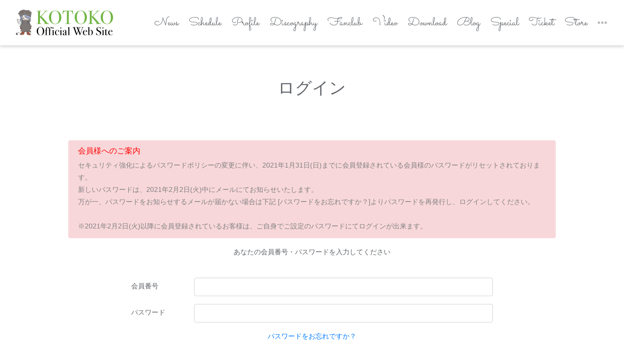

--- FILE ---
content_type: text/html; charset=UTF-8
request_url: https://www.kotoko.asia/login?to=/posts/video/ptkpzl
body_size: 3276
content:
<!DOCTYPE html>
<html lang="ja">
    <head>
                <meta charset="utf-8">
<meta name="format-detection" content="telephone=no">
<meta http-equiv="X-UA-Compatible" content="IE=edge">
<meta name="viewport" content="width=device-width, user-scalable=no, initial-scale=1, maximum-scale=1">

        <title>
                ログイン
                            |
                        KOTOKO OFFICIAL SITE        </title>

        <meta name="Keywords" content="KOTOKO,シンガーソングライター,ゲームソング,アニメソング,作詞家,作曲家,北海道,ボーカル,I've、Mutant Dwarf" />
        <meta name="description" content="海外でのライブ、自身で作詞作曲をするなど音楽活動を勢力的に行っているKOTOKO。パワフル且つキュートなパフォーマンスを見せてくれるKOTOKOの活動をみんなで盛り上げよう！" />
        <meta name="author" content="PERFECT">

                <meta name="twitter:card" value="summary_large_image" />
<meta property="og:type" content="website" />
<meta property="og:image" content="https://s3-ap-northeast-1.amazonaws.com/pf-web/fanclubs/110/assets/187/images/ogp.png">
<meta property="og:url" content="https://www.kotoko.asia"/>
<meta property="og:site_name" content="KOTOKO OFFICIAL SITE"/>
<meta property="og:title" content="KOTOKO OFFICIAL SITE"/>
<meta property="og:description" content="海外でのライブ、自身で作詞作曲をするなど音楽活動を勢力的に行っているKOTOKO。パワフル且つキュートなパフォーマンスを見せてくれるKOTOKOの活動をみんなで盛り上げよう！"/>

<link rel="apple-touch-icon" href="https://s3-ap-northeast-1.amazonaws.com/pf-web/fanclubs/110/assets/187/images/apple-touch-icon.png">
<link rel="apple-touch-icon-precomposed" href="https://s3-ap-northeast-1.amazonaws.com/pf-web/fanclubs/110/assets/187/images/apple-touch-icon.png">
<meta name="apple-mobile-web-app-title" content="KOTOKO OFFICIAL SITE" />

        <!--// favicon //-->
        <link rel="shortcut icon" href="https://s3-ap-northeast-1.amazonaws.com/pf-web/fanclubs/110/assets/187/images/icon.ico" >
        
                <link rel="stylesheet" href="/assets/css/bootstrap.min.css?20251224171616">
<link rel="stylesheet" href="/assets/css/font-awesome.min.css?20251224171616">
<link rel="stylesheet" href="/assets/css/base.css?20251224171616">
    <link rel="stylesheet" href="https://s3-ap-northeast-1.amazonaws.com/pf-web/fanclubs/110/assets/187/css/style.css?20240410141355">
        <link rel="stylesheet" href="https://s3-ap-northeast-1.amazonaws.com/pf-web/fanclubs/110/assets/187/css/post_type.css">
<link rel="preconnect" href="https://fonts.gstatic.com">
<link href="https://fonts.googleapis.com/css2?family=Sacramento&display=swap" rel="stylesheet">

                
        <!-- Google tag (gtag.js) -->
<script async src="https://www.googletagmanager.com/gtag/js?id=G-Z80NL85B4Z"></script>
<script>
  window.dataLayer = window.dataLayer || [];
  function gtag(){dataLayer.push(arguments);}
  gtag('js', new Date());

  gtag('config', 'G-Z80NL85B4Z');
</script>

    </head>

                
    <body class="d-flex flex-column bg-base font-base">
                        <!---------// HEADER //--------->
<header class="top_header">
<div id="header_inner">

            <h1><a href="/"><img class="w-100" src="https://s3-ap-northeast-1.amazonaws.com/pf-web/fanclubs/110/assets/187/images/sitelogo.svg" alt="KOTOKO OFFICIAL SITE"></a></h1>
    
    <div class="menu-btn btn_menu mt-3">
		<span></span>
		<span></span>
		<span></span>
    </div>
    
    
	<div class="navi">
    
    	<div class="sp_nav_header mt-3">
            <h1><a href="/"><img class="w-100" src="https://s3-ap-northeast-1.amazonaws.com/pf-web/fanclubs/110/assets/187/images/sitelogo.svg" alt="KOTOKO OFFICIAL SITE"></a></h1>
            
            <div class="menu-btn btn_close">
                <span></span>
                <span></span>
                <span></span>
            </div>
            
        </div>
        
    	<nav class="main_nav mt-md-3">
        <ul class="contents_list font-accent">
        	<li><a href="/posts/news">News</a></li>
        	<li><a href="/posts/schedule">Schedule</a></li>

        	<li><a href="/pages/profile">Profile</a></li>
        	<li><a href="/posts/discography">Discography</a></li>
        	<li><a href="/pages/fanclub">Fanclub</a></li>
        	<li><a href="/posts/video">Video</a></li>
        	<li><a href="/posts/download">Download</a></li>
        	<li><a href="/posts/blog">Blog</a></li>
        	<li><a href="/posts/special">Special</a></li>

        	<li><a href="/ticketing">Ticket</a></li>
        	<li><a href="/ec">Store</a></li>
        	<li class="more_menu"><div class="moreBtn">
					<span></span><span></span><span></span>
				</div>
                <div class="fc_menu">
                <ul>
                    <li><img class="w-100" src="https://s3-ap-northeast-1.amazonaws.com/pf-web/fanclubs/110/assets/187/images/fclogo.svg" alt="KOTOKO OFFICIAL FANCLUB 『Mutant Dwarf』"></li>
                                        <li><a href="/pages/fanclub">会員登録</a></li>
                    <li><a href="/login">ログイン</a></li>
                                    </ul>
                </div></li>
        </ul>
        </nav>
    </div>    
    
</div>
</header>
<!---------// HEADER //--------->
                                <div class="container mt-5 mb-auto pt-5">
                                                                <div class="mb-5 pb-5">
                        <h2 class="pb-4 text-center">ログイン</h2>
<div class="alert alert-danger alert-mypage-change-email" role="alert">
<h6 class="alert-heading">会員様へのご案内</h6>
<p class="alert-body">セキュリティ強化によるパスワードポリシーの変更に伴い、2021年1月31日(日)までに会員登録されている会員様のパスワードがリセットされております。<br>
新しいパスワードは、2021年2月2日(火)中にメールにてお知らせいたします。<br>
万が一、パスワードをお知らせするメールが届かない場合は下記 [パスワードをお忘れですか？]よりパスワードを再発行し、ログインしてください。<br>
<br>
※2021年2月2日(火)以降に会員登録されているお客様は、ご自身でご設定のパスワードにてログインが出来ます。

</p>
</div>

    <p class="mb-3 text-center">あなたの会員番号・パスワードを入力してください</p>
        <div class="row justify-content-center">
        <div class="col-md-9">
            <form action="/login" method="post" class="py-4" novalidate>
                <input type="hidden" name="_csrf_token" value="ebb19.5OTknfdO0EY_UbLskLkzoFjVog-9hdECMgrm5nm-ibQ.iJC8r8I45CpMF9yI5OYe7hmjyTbN3IZnQTmvlCGT-8alqaHYxTeWEk9mwQ">
                                    <input type="hidden" name="to" value="/posts/video/ptkpzl">
                                <input type="hidden" id="remember_me" name="_remember_me" value="on">

                <div class="form-group row">
                    <label for="send_email_email" class="col-lg-2 col-form-label">
                        会員番号
                    </label>
                    <div class="col-lg-10">
                        <input type="text" id="username" name="_username" value=""
                          class="form-control " required>
                    </div>
                </div>

                <div class="form-group row">
                    <label for="send_email_email" class="col-lg-2 col-form-label">
                        パスワード
                    </label>
                    <div class="col-lg-10">
                        <input type="password" id="password" name="_password"
                            class="form-control " required>
                                            </div>
                </div>

                <div class="text-center">
                    <a href="/password-resets/request">パスワードをお忘れですか？</a>
                </div>

                <button type="submit" id="_submit" name="_submit" class="btn btn-main btn-lg btn-block mt-5">
                    ログイン
                </button>
            </form>
        </div>
    </div>
                </div>
            </div>
        
                        <!---------// FOOTER //--------->
<footer>
<div class="container">
    
	<ul>
		<li><a href="/pages/agreement">会員規約</a></li>
		<li><a href="/pages/payment">お支払い</a></li>
		<li><a href="/pages/sitepolicy">サイトポリシー</a></li>
		<li><a href="/pages/privacypolicy">プライバシーポリシー</a></li>
		<li><a href="/pages/law">特定商取引法に基づく表示</a></li>
		<li><a href="/pages/faq">よくある質問</a></li>
	</ul>
    
	<div class="copy">&copy;Mutant Dwarf all rights reserved.<br>Powered by ROM SHARING</div>
    
</div>
</footer>
                    <script src="/assets/js/jquery-3.4.1.min.js"></script>
<script src="/assets/js/popper.min.js?20251224171616"></script>
<script src="/assets/js/bootstrap.min.js?20251224171616"></script>
<script id="baseJS" src="/assets/js/base.js?20251224171616" data-postal-code-url="https://s3-ap-northeast-1.amazonaws.com/pf-public-prod/postal-code/"></script>
<script>
var fc = fc || {
    theme: {
        assetUrl: "https://s3-ap-northeast-1.amazonaws.com/pf-web/fanclubs/110/assets/187/"
    },
    user: {
        profiles: {},
        plan: { code: "" },
        memberNumber: ""
    }
};
</script>
<script src="https://s3-ap-northeast-1.amazonaws.com/pf-web/fanclubs/110/assets/187/js/main.js"></script>
<script>
if ($('#ageVerification').length) {
    $(function(){
        $('.js-next-button').on('click', function() {
            var checkprop = $('#ageVerification').prop('checked');
            if (checkprop) {
                $('#ageVerification').removeClass('is-invalid');
            } else {
                $('#ageVerification').addClass('is-invalid');
                return false;
            }
        });
        $('input').keypress(function(e) {
            if (e.which === 13) {
                $('.js-next-button').click();
                return false;
            }
        })
    });
}
</script>
                <script src="https://s3-ap-northeast-1.amazonaws.com/pf-web/fanclubs/110/assets/187/js/jquery.matchHeight.js"></script>

            </body>
</html>

--- FILE ---
content_type: text/css
request_url: https://s3-ap-northeast-1.amazonaws.com/pf-web/fanclubs/110/assets/187/css/style.css?20240410141355
body_size: 12737
content:
/*---------------------------------------------
  BASE
---------------------------------------------*/

body {
	font-family:"メイリオ",Meiryo,"HiraKakuProN-W3","ヒラギノ角ゴ ProN W3",sans-serif;
	line-height:1.8;
	color:#5F6368;
	font-size:14px;
	-webkit-text-size-adjust: none;
}

ul {
	padding:0px;
	margin:0;
	list-style:none;
}

ul.indent li {
	text-indent:-1em;
	padding-left:1em;
}

dt {
	font-weight:normal;
}

a {
	text-decoration:none;
	word-wrap:break-word;
	word-break: break-all;
	-webkit-transition: 0.3s;
	-moz-transition: 0.3s;
	-o-transition: 0.3s;
	-ms-transition: 0.3s;
	transition: 0.3s;
}

a:hover {
	text-decoration:none;
}
 
a:focus {
    outline: 0;
    -webkit-box-shadow: none;
    box-shadow: none;
}

input[type="text"],input[type="password"],input[type="email"],textarea,select{ 
	font-family: inherit;
	font-size:1em !important;
	font-weight:inherit;
    -webkit-appearance: none;
}

.container {
    max-width: 1030px;
}

dl,dd,p {
	margin:0;
	padding:0;
}

.slick-dots li button::before {
	font-size:10px !important;
}

/*---------------------------------------------
  FONT
---------------------------------------------*/

.font-base {
	font-family: "メイリオ",Meiryo,"HiraKakuProN-W3","ヒラギノ角ゴ ProN W3",sans-serif;
}

.font-accent {
  font-family: 'Sacramento', cursive;
}

.font-xs {
  font-size: 11px;
  line-height: 1.4rem;
}


/*---------------------------------------------
  HEADER
---------------------------------------------*/

header {
	position:fixed;
	top:0;
	left:0;
	width:100%;
	z-index:9999;
	background-color:rgba(255,255,255,1);
	box-shadow: 0 3px 6px rgba(0,0,0,0.16);
}
header .font-accent {
	font-size:24px;
	font-weight:300; 
}

header #header_inner {
	overflow:hidden;
	clear:both;
	padding:20px 32px;
	line-height:1;
	-webkit-transition: 0.3s;
	-moz-transition: 0.3s;
	-o-transition: 0.3s;
	-ms-transition: 0.3s;
	transition: 0.3s;
}

header h1 {
	width:200px;
	float:left;
	margin-bottom:0;
	line-height:0;
}

header a {
	color:#5F6368;
}

header a:hover {
	color:#BB77FF;
}

header .navi .contents_list .fc_menu img {
	width:100%;
}

header a.no_hover {
	color:#BBBCBC;
}

@media screen and (min-width: 1251px) {
	
header .sp_nav_header {
	display:none;
}

header .navi {
	float:right;
}

header .main_nav {
	display:inline-block;
}

header .navi .contents_list li {
	display:inline-block;
	margin-right:16px;
}

header .navi .contents_list li:last-child {
	margin-right:0;
}


/***** fc menu *****/

header .navi .contents_list .moreBtn{
	width:22px;
	height:22px;
	cursor:pointer;
}
header .navi .contents_list .moreBtn span{
	width:5px;
	height:5px;
	background:#BBBCBC;
	display:inline-block;
	border-radius:50%;
	margin: 0 2px 3px 0;
}

header .navi .contents_list .fc_menu {
	display:none;
	margin: 0;
    padding: 30px 16px;
    width: 180px;
    background: #fff;
    border-radius: 4px;
    position: absolute;
    top: 58px;
    right: 30px;
    -webkit-box-shadow: 1px 3px 6px rgba(0,0,0,.16);
    box-shadow: 1px 3px 6px rgba(0,0,0,.16);
    z-index: 50;
	text-align:center;
}

header .navi .contents_list .fc_menu li {
	margin:0 0 16px 0;
	font-size:14px;
	line-height:1.8;
	display: block;
}

header .navi .contents_list .fc_menu li:first-child {
	width: 100%;
	margin: 0 auto 32px;
}

header .navi .contents_list .fc_menu li:last-child {
	margin-bottom:0px;
}

header .navi .contents_list .fc_menu li a {
	color:#5F6368;
	background:none;
}

header .navi .contents_list .fc_menu li a:hover {
	color:#BBBCBC;
	opacity: 1;
}

header .navi .contents_list .fc_menu li a:hover:after{
	opacity:0;
	display:none;
}


header .btn_menu, header .btn_close {
	display:none !important;
}


}


@media screen and (max-width: 1250px) {
	
header #header_inner {
	padding:10px 16px;
}

header h1 {
	width:180px;
}

header .menu-btn {
	float:right;
	position: relative;
	width: 26px;
	height: 18px;
	box-sizing: border-box;
	cursor:pointer;
}

header .menu-btn span {
	position: absolute;
	left: 0;
	height: 2px;
	width: 100%;
	background-color: #9E9E9E;
	border-radius: 2px;
	display: inline-block;
	box-sizing: border-box;
}

/***** OPEN *****/
header .btn_menu span:nth-of-type(1) {
  top: 0;
}

header .btn_menu span:nth-of-type(2) {
  top: 8px;
}

header .btn_menu span:nth-of-type(3) {
  bottom: 0;
}

/***** CLOSE *****/
header .btn_close span:nth-of-type(1) {
  top: 0;
  -webkit-transform: translateY(8px) rotate(-45deg);
  transform: translateY(8px) rotate(-45deg);
}

header .btn_close span:nth-of-type(2) {
  opacity: 0;
  top: 8px;
}

header .btn_close span:nth-of-type(3) {
  bottom: 0;
  -webkit-transform: translateY(-8px) rotate(45deg);
  transform: translateY(-8px) rotate(45deg);
}


/***** SP NAVI HEADER *****/

header .sp_nav_header {
	overflow:hidden;
	clear:both;
	padding: 8px 0 16px;
}

/***** NAVI *****/
header .navi {
	position:fixed;
	top:0;
	right:-100%;
	width:100%;
	height:100vh;
	padding:8px 15px 16px;
	box-sizing:border-box;
	background:#fff;
	z-index: 9999;
	overflow-y:auto;
	-webkit-overflow-scrolling: touch;
}

header .navi.open {
	transform: translate(0);
}

header .main_nav {
	overflow:hidden;
	clear:both;
}

header .main_nav .contents_list {
	overflow:hidden;
	clear:both;
	margin-top:15px;
}

header .main_nav .contents_list li  {
	width:49%;
	float:left;
	font-size:20px;
	margin:0 1% 16px 0;
}

header .main_nav .contents_list li a {
	display:block;
}

header .main_nav .contents_list li.faq_icon  {
	display:none;
}

header .main_nav .contents_list .more_menu {
	width:100%;
	margin:10px auto 30px;
	padding:30px 0px 20px;
	border-top:solid 1px #BBBCBC;
}

header .main_nav .contents_list .more_menu .fc_menu {
	display:block !important;
	opacity:1 !important;
	font-family: "メイリオ",Meiryo,"HiraKakuProN-W3","ヒラギノ角ゴ ProN W3",sans-serif;
}

header .main_nav .contents_list .more_menu .fc_menu li {
	width:100%;
	display:block;
	float:none;
	font-size:16px;
	margin:0 1% 20px 0;
}

header .main_nav .contents_list .more_menu .fc_menu li a {
	color:#5F6368;
}

header .main_nav .contents_list .more_menu .fc_menu li:first-child {
	margin-bottom:40px;
	width:160px;
	display:block;
}

}





/*---------------------------------------------
  CONTENTS
---------------------------------------------*/

h2 {
	font-family: "メイリオ",Meiryo,"HiraKakuProN-W3","ヒラギノ角ゴ ProN W3",sans-serif;
	text-align:center;
	margin:64px auto;
	color:#5F6368;
	font-weight: normal;
}

@media screen and (min-width: 768px) {

h2 {
	font-size:34px;
}

h2.font-accent {
	font-size:34px;
}
	
	
}

@media screen and (max-width: 767px) {

h2 {
	margin:32px auto;
	font-size:28px;
}

h2.font-accent {
	font-size:34px;
	font-weight: normal;
}
	
	
}


/*---------------------------------------------
  FOOTER
---------------------------------------------*/

footer {
	padding:32px 0;
	border-top:solid 1px #C9C9C9;
}

footer ul {
	margin-bottom:32px;
}

footer li {
	display:inline-block;
	margin-right:32px;
}

footer li a {
	color:#5F6368;
}

footer li a:hover {
	opacity:0.4;
	color:#BB77FF;
}

@media screen and (max-width: 991px) {

footer li {
	display:inline-block;
	margin-right:18px;
}
	
}

@media screen and (max-width: 767px) {

footer li {
	display:block;
	margin:0 0 16px;
}
	
}

footer .copy {
font-size: 12px;
}

/*---------------------------------------------
  COLOR
---------------------------------------------*/

.bg-base {
  background-color: #fff;
}

.bg-main {
  background-color: #5F6368;
}

.bg-sub {
  background-color: #5F6368;
}

.bg-accent-light-gray {
  background-color: #f8f8f8;
}
.bg-accent-light-red {
  background-color: #efdfdf;
}

.text-base {
  color: #fff;
}
.text-main {
  color: #5F6368;
}
.text-accent-light-gray {
  color: #c0c0c0;
}

/*---------------------------------------------
  UI
---------------------------------------------*/
/* button */
.btn {
  border-radius: 2rem;
  font-size:1em;
  transition: color .2s ease-in-out,background-color .2s ease-in-out,border-color .2s ease-in-out,box-shadow .2s ease-in-out;
}
.btn-main {
  color: #BDBDBD;
  background-color: #fff;
  border-color: #BDBDBD;
}
.btn-main:hover {
  color: #000;
  background-color: #fff;
  border-color: #000;
}


.btn-link:hover {
    text-decoration: none;
}

.btn-lg {
  padding: .8rem 1rem;
 }
 
.btn.focus, .btn:focus {
    outline: 0;
    -webkit-box-shadow: none;
    box-shadow: none;
}


/* alert */
.alert-main {
  color: #856404;
  background-color: #fff3cd;
  border-color: #ffeeba;
}
.alert-registration-mail.alert,
.alert-mypage-change-email.alert {
  border: none;
}
.alert-registration-mail.alert .alert-heading,
.alert-mypage-change-email.alert .alert-heading {
  color: #ff0000;
}
.alert-registration-mail.alert .alert-body,
.alert-mypage-change-email.alert .alert-body {
  color: #808080;
}


.flash-message {
	max-width: 1030px;
	margin: 0px auto;
}

.flash-message p {
	color: #856404;
	background-color: #fff3cd;
	border-color: #ffeeba;
	padding: .75rem 1.25rem;
	border-radius: .25rem;
}


/* badge */
.badge-history-status.badge {
  font-size: 100%;
  font-weight: normal;
  padding: .5em 1em;
}
.badge-history-status.badge-secondary {
  color: #343a40;
  background-color: #e9ecef;
}



/*------------------------
  form
------------------------*/

.form_box #edit_confirm {
    margin-top: 64px;
}



/*------------------------
  pagination
------------------------*/

ul.pagination {
	margin-top: 80px;
	flex-wrap: wrap;
}

.page-item.disabled .page-link {
    color: #BDBDBD;
    pointer-events: none;
    cursor: auto;
    background-color: rgba(255,255,255,0);
    border-color: #BDBDBD;
}

.page-link {
	color: #BDBDBD;
	border: 1px solid #BDBDBD;
}

.page-link:hover {
	color: #BDBDBD;
	background-color: #efefef;
	border-color: #BDBDBD;
}

ul.pagination .page-item.active .page-link {
	background-color: #BDBDBD;
	border-color: #BDBDBD;
}


.page-link:focus {
    outline: 0;
    -webkit-box-shadow: none;
    box-shadow: none;
}


/*---------------------------------------------
  PAGES
---------------------------------------------*/

/*--------------------
  MYPAGE
--------------------*/
@media screen and (min-width: 768px) {
.row-history-left {
  border-right: 1px solid rgba(0,0,0,.1);
}
}

.mypage-plan-contract-footer {
    display: none;
}

.uploaded-photo-status-label, .shipping-history-status-label, .ec-history-status-label, .ticket-history-status-label, .ticket-history-ticket-status-label {
    border-radius: 2rem;
	padding: 6px 1em;
}

/*membership-card*/

.membership-card-image .membership-card-image-on-member-number {
right: 3%;
bottom: 1%;
color:#000;
font-size: 16px;
}

@media screen and (max-width: 575px) {
.membership-card-image .membership-card-image-on-member-number {
font-size: 4vw;
}
}



/*--------------------
  STORE
--------------------*/
#store table.table {
    border-bottom: 1px solid rgba(0,0,0,.1);
}

#store .store_tag i {
margin-right: 0.5em;
}

#store .store_tag ul {
text-align: left !important;
display: inline;
}

#store .store_tag ul li {
padding: 0 !important;
margin-right: 1em;
}




/*--------------------
  TICKET
--------------------*/

@media screen and (max-width: 767px) {
	
#ticket h4 {
	font-size: 1.2rem;
}
	
#ticket.ticket_select h5, #ticket.ticket_cancel h5 {
	font-size: 1.1rem;
}
	
}


#ticket.ticket_list .border, #ticket.ticket_select .event_list .border, #ticket.ticket_confilm .ticket_detail .border,  #ticket.ticket_cancel .border {
	border-radius: .25rem !important;
}


/* ticket_select */

#ticket.ticket_select .event_list .border p.p-2 {
	padding: .5rem 0 !important;
}

#ticket.ticket_select .event_list .border .t_namelist li {
	margin-bottom: .5rem;
}

#ticket.ticket_select #ticketSelectionModal select {
	border: 1px solid #ced4da;
	border-radius: .25rem;
	padding: .2rem .5rem;
}


/* ticket_select */

#ticket.ticket_confilm .ticket_detail .total_price hr {
	display:none;
}

#ticket.ticket_confilm .ticket_detail .total_price div {
	border-top: 1px solid rgba(0,0,0,.1);
	margin-top: 1em;
	padding-top: 1em;
}

--- FILE ---
content_type: image/svg+xml
request_url: https://s3-ap-northeast-1.amazonaws.com/pf-web/fanclubs/110/assets/187/images/sitelogo.svg
body_size: 137328
content:
<?xml version="1.0" encoding="utf-8"?>
<!-- Generator: Adobe Illustrator 14.0.0, SVG Export Plug-In  -->
<!DOCTYPE svg PUBLIC "-//W3C//DTD SVG 1.1//EN" "http://www.w3.org/Graphics/SVG/1.1/DTD/svg11.dtd" [
	<!ENTITY ns_flows "http://ns.adobe.com/Flows/1.0/">
]>
<svg version="1.1"
	 xmlns="http://www.w3.org/2000/svg" xmlns:xlink="http://www.w3.org/1999/xlink" xmlns:a="http://ns.adobe.com/AdobeSVGViewerExtensions/3.0/"
	 x="0px" y="0px" width="1738px" height="464px" viewBox="0 0 1738 464" enable-background="new 0 0 1738 464" xml:space="preserve"
	>
<defs>
</defs>
<path fill="#E74478" d="M158.957,150.385c0-0.103-0.026-0.179-0.051-0.256C158.906,150.129,158.957,150.257,158.957,150.385
	L158.957,150.385z"/>
<path fill="#AFB7DC" d="M128.109,179.672c-0.026,1.51,0.179,3.046,0.307,4.557c1.689-1.229,3.712-0.922,5.709-1.459
	c-1.511-0.947-4.916-3.124-5.837-3.713C128.237,179.287,128.186,179.492,128.109,179.672z"/>
<path fill="#FFF6E9" d="M155.757,125.502c-2.33,0.409-4.736,0.512-7.091,0.589c-2.688,0.077-5.376,0.179-8.064,0.281
	c-2.355,0.103-4.736,0.358-7.065,0.641c-1.408,0.179-6.682,0.179-7.501,1.792c-0.025,0.563-0.256,0.947-0.512,1.434
	c-0.512,1.689-0.743,5.043-1.843,6.297c0.179,1.408-1.382,4.199-1.741,5.761c-0.308,1.331-2.1,4.735-1.383,6.016
	c0,0-0.23,0.358-0.307,0.384c-0.025,0.973-0.205,3.456-0.742,4.25c0.281,0.665,0.179,1.023-0.23,1.689l-0.103,0.077
	c0.973,2.354-0.768,6.451,0.614,8.396c0,0-0.077,0.307-0.128,0.333c1.69,5.709,4.275,8.908,8.986,12.519
	c1.434,1.101,2.918,2.099,4.403,3.148c1.638,1.152,4.94,2.586,6.118,4.147c0.077,0.076,5.606-1.972,5.683-1.997
	c3.994-1.306,8.064-2.406,12.186-3.226c1.536-1.356,4.659-0.973,6.605-1.459c1.306-0.333,2.509-0.717,3.866-0.563
	c0.845,0.103,1.357-0.742,2.406-0.64c0.793,0.384,1.638,0.46,2.509,0.179c1.895-0.179,3.789-0.179,5.683-0.051
	c4.07,0.23,8.064,0.973,12.032,1.843c5.018,1.127,10.112,2.304,15.027,3.789c3.2,0.973,6.579,1.484,9.856,2.201
	c2.099,0.461,5.222,1.716,7.245,0.922c2.458-0.947,6.247-4.787,6.784-7.271c0.717-3.303,1.126-7.091,0.921-10.471
	c-0.103-1.638-0.103-5.196-0.793-6.604c-7.552-4.762-14.822-8.883-21.12-15.386c0.051,0.23,1.28,2.816,1.229,2.765
	c1.715,0.743,3.481,5.939,4.736,7.578c0.025,0.128,0.077,0.23,0.153,0.333c0-0.026-0.025-0.052-0.051-0.077
	c0.025,0.128,0.563,0.87,0.409,0.896c1.075,1.229,1.613,3.276,2.816,4.301c0.256,0.076,0.64,0.281,0.742,0.537
	c0.103,0.23,0.051,0.281-0.128,0.153c1.152,1.485,3.661,3.38,3.328,5.376c2.253,1.716,3.865,3.405,5.683,5.606
	c1.357,1.639-2.458,0.026-2.585-0.076c-0.947-0.538-1.895-1.102-2.842-1.69c-2.406-1.51-4.736-3.123-7.015-4.787
	c-5.068-3.737-9.907-7.782-14.566-12.006c-6.707-6.042-13.056-11.98-18.688-19.021c0,2.406,7.091,8.729,5.836,10.931
	c0.512,0.281,3.687,5.479,3.584,5.529c0.128,0.154,0.333,0.436,0.282,0.615c1.382,1.075,0.486,2.354,2.099,3.174
	c-0.691-0.358-1.229,0.794-0.614,1.203c-6.63-4.479-11.955-11.571-16.999-17.792c-3.149-3.865-6.426-7.654-9.344-11.725
	c-3.251-4.506-6.093-9.165-8.96-13.952c-2.714-4.531-5.709-8.832-7.834-13.696c-0.768-1.74-2.201-4.966-3.789-6.169
	c-1.51-1.178-4.147,0.614-5.479,1.306c-0.973,1.792-2.099,3.559-2.918,5.401c-0.768,1.459-0.896,3.226-1.741,4.582
	c-0.486,0.819-1.895,5.709-2.458,5.734c0.153,0.385-0.282,0.333-0.282,0.666c0,0.589-0.486,0.973-0.486,1.459
	c0,0-0.025,0.025-0.256,0.23c-0.026,0.281-0.743,3.2-1.332,2.714l0.512,1.126c-0.691,1.255-2.406,3.609-2.15,4.992
	c-0.077,0-2.022,5.018-1.997,5.273c5.427-0.896,10.419-1.74,16.179-2.073c4.94-0.282,9.677-0.436,14.618-0.128
	C159.75,123.889,156.141,125.425,155.757,125.502z M140.115,144.42c0.051-0.332,0.358-0.589,0.691-0.537l0.614,0.077
	c3.123,0.358,7.424,0.845,11.008,0.358c0.154-0.129,0.793-0.308,0.793-0.308s0.666-0.153,0.871-0.18
	c0.384-0.256,0.819-0.409,1.331-0.179c0.333-0.281,0.666-0.153,0.666-0.153c0.179,0.076,0.128,0.358,0.179,0.563
	c0.026,0.205-0.23,0.513-0.384,0.666l-0.256,0.281c-0.103,0.103-0.666,0.385-0.794,0.41l-0.307,0.025
	c-1.459,0.691-4.122,1.178-5.914,1.28c-0.051,0-5.453-0.641-5.453-0.641c0.256,0.052-0.512,0.436-1.331-0.461
	c-0.179,0.077-0.563-0.179-0.896-0.46c-0.128-0.026-0.256-0.026-0.256-0.026c-0.307-0.025-0.538-0.307-0.538-0.614
	C140.115,144.472,140.115,144.446,140.115,144.42z M158.445,149.182c0.256,0,0.614,0.256,0.717,0.486s0.179,0.589,0,0.769
	l-0.358,0.358v-0.025c-0.026,0.025,0,0.051-0.026,0.076l0.333,0.461c0.077,0.103,0.103,0.23,0.103,0.358s-0.026,0.256-0.103,0.358
	c0,0-0.358,0.538-0.358,0.896c0,0.025,0,0.051,0,0.051s-0.23,0.358-0.282,0.742c0,0-0.102,0.128-0.205,0.256
	c0.025,0.128,0.077,0.282,0.077,0.385c0,0.588-0.384,0.87-0.793,1.075c0,0-0.768,0.614-0.947,0.768
	c-1.587,1.101-5.351,2.688-8.371,2.662c-4.173,0.077-9.139-0.051-14.131-1.638l-3.277-1.46c0,0-3.481-1.484-3.021-1.562
	c-1.715,1.075-3.635,1.639-5.709,1.664c-0.256,0-0.435-0.333-0.538-0.563c-0.103-0.23,0-0.691,0.205-0.871
	c0,0,3.379-3.251,3.2-3.148c0.23-0.922,0.871-1.639,1.792-2.202c1.434-1.792,3.687-0.818,5.504,0l1.869,0.743
	c4.94,1.382,8.499,1.664,12.876,1.715l4.659-0.563c0,0,5.197-1.306,5.453-1.51c0,0,0.845-0.026,0.973-0.257h0.358V149.182
	L158.445,149.182z"/>
<path fill="#E74478" d="M96.262,170.276c0,0,0.051,0.153,0.103,0.23c0-0.077,0.026-0.18,0.051-0.282
	C96.365,170.251,96.262,170.276,96.262,170.276z"/>
<path fill="#E74478" d="M114.566,160.677c0.128,0.076,0.179,0.204,0.307,0.307C114.797,160.855,114.694,160.753,114.566,160.677z"/>
<path fill="#E74478" d="M112.954,129.777c-0.103,0.179-0.026,0.512-0.179,0.614C113.056,130.161,113.056,129.981,112.954,129.777z"
	/>
<path fill="#AFB7DC" d="M112.826,135.69l0.102,0.103c0.333,0.308-0.077,3.175,0,3.175c1.28,1.484,0.41,3.123,0.358,4.787
	c0.256,0.281,0.512,0.589,0.512,0.589c-0.871,2.867,1.331,6.271,0.051,8.883c0.461,0.87,0.64,1.869,0.205,2.739
	c0.538,0.64,0.64,1.383,0.256,2.1c0.435,0.998,0.691,1.92,0.589,2.97c0.384,0.384,0.64,0.845,0.64,1.407
	c-0.435,1.152,0.026,2.33,0.23,3.508c0.051-0.103,0.128-0.18,0.205-0.23c-0.615-1.28,0.077-2.355,0.077-3.636
	c-0.512-1.51,0.102-4.762,0.819-6.221c-0.256-0.947,0.026-4.94,0.691-5.76c0,0,0.128-0.128,0.179-0.153
	c-0.103-1.331,1.382-9.831,2.611-10.317c-0.307-0.742,0.589-2.329,0.845-3.021c-0.077-0.179-0.333-0.358-0.333-0.486
	c1.459-1.895,1.869-4.582,2.637-6.835c-3.456,0.384-7.322,1.459-10.471,2.509c-0.025,0.051-0.051,0.128-0.051,0.128
	C113.337,133.336,112.391,134.104,112.826,135.69z"/>
<path fill="#AFB7DC" d="M260.896,135.793c-0.384-2.765-1.613-5.709-1.485-8.499c-1.843-1.331-4.685-2.688-6.067-4.582
	c0,0.384,0.051,0.87-0.025,1.254c0,0-0.103,0.998-0.103,1.101c0.026,0.077-0.051,4.89-0.025,4.864c0.154,1.075,0.256,2.15,0.358,3.2
	c0.358,3.687,0.666,7.501,0.563,11.238c-0.077,2.995-0.282,5.965-0.41,8.96c-0.026,0.973-0.282,2.073-0.282,2.995
	c0,0.64,0.103,3.379-0.333,3.737c0.077,0.154-0.025,0.461-0.077,0.614c0.205,0.743-0.921,5.479-0.64,5.351
	c0.691,1.024,0.461,2.022-0.077,2.995c0.179,0.308,0.358,0.641,0.358,0.641c-0.742,1.895-1.152,3.302-1.152,5.248
	c0,0.103-0.461,3.532-0.538,3.635c-0.077,0.87-0.384,2.97-0.871,3.712l-0.077,0.077c0.41,0.768,0.153,1.075-0.128,1.817
	c1.613,1.997-2.56,4.326-0.743,6.477c-0.589,1.997-1.178,2.509-1.178,4.659c0,1.28-1.152,1.844-0.64,3.149
	c-0.051,0.563,0,1.126,0,1.689c0,1.229,0.87,8.78-0.41,9.113c0.025,0.052,0.282,0.973,0.333,1.178
	c0.205-0.691,2.739-6.86,2.253-7.193c-0.205-0.333-0.153-0.614,0.154-0.845c-0.691-1.946,2.074-3.994,1.229-6.145
	c0,0,0.103-0.23,0.307-0.204v-1.178c0,0.333,0.922-3.175,0.615-2.714c0,0,0.179-0.256,0.205-0.205
	c0.333-2.739,0.64-5.452,0.999-8.191c0.179-1.434,0.538-2.663,0.538-3.969c0-0.845,0.384-3.635,0.793-4.454
	c0.743-0.665,0.41-1.792,0.103-2.586c0.256-2.15,0.41-4.326,0.512-6.502c0.179-3.84,0.153-7.68,0.077-11.546
	c-0.026-0.998-1.28-11.213,0.23-11.878c2.048-0.896,2.099,14.822,2.073,16.691c-0.051,2.841-0.051,5.708-0.077,8.575
	c0,2.739,0.128,5.12,0.614,7.809c0.384,2.15,2.048,6.067,1.434,7.987c0.973,1.178,0.358,1.92,0.461,3.148
	c0.461,2.125,0.307,6.938,1.331,8.653c0.743,0.64,0.845,5.938,0.896,7.04c0.102,2.509-0.691,5.427-0.103,7.808
	c0.921-1.817,0.666-4.685,0.947-6.759c-1.254-1.664,0.538-5.811,0.691-7.885c0.23-3.404,0.256-6.81,0.256-10.214
	c0-5.479,0.563-10.906,0.307-16.41c-0.384-7.757-1.767-15.615-1.767-23.372C261.997,142.5,261.382,139.146,260.896,135.793z"/>
<path fill="#AFB7DC" d="M104.531,219.685c0.205,0.23,0.205,0.87,0.358,1.023l0.128,0.103c0.973,0.973,1.741,4.122,2.227,5.556
	c0.282-0.819-0.819-2.791-0.947-3.559c-0.358-2.022-0.589-4.07-0.717-6.118c-0.333-4.608-0.282-9.217-0.512-13.824
	c-0.333-6.579-2.048-12.646-3.61-19.021c-0.077,0.256-0.128,0.409-0.153,0.537c0.461,0.845,0.999,4.096-0.64,4.198
	c-1.357,0.077-1.92-2.79-2.253-3.814c-1.28-3.968-2.458-8.78-1.792-12.979c0,0.153,0.051,0.281,0.154,0.409
	c-0.128-0.153-0.179-0.333-0.128-0.512c0,0.025,0,0.051,0,0.103c-0.051-0.077-0.051-0.18-0.077-0.257
	c-0.358,0.641-1.075,1.588-1.075,2.355c-0.46,1.203-0.717,2.842-1.331,3.968l-0.256,0.282c0.128-0.128,0.486-0.025,0.486-0.18
	c0.077,0.436-0.282,0.769-0.538,1.05c0,0.358,0.205,1.05-0.256,1.28c0.128,0.409,0.077,0.87-0.333,1.126c0,0,0,0-0.025,0
	c0.307,0.794,0.461,1.408,0.435,2.278c0.358,0.461,0.435,0.614,0.23,1.229c0.153,0.435,0.179,2.482,0.384,2.765
	c0,0,0.308,0.435,0.41,0.819l-0.025,0.512c0-0.077-0.026-0.153-0.103-0.205c0.41,2.125,1.357,4.353,1.997,6.451
	c0.358,1.229,2.38,5.401,1.843,6.784c0,0,0.742,1.92,0.896,2.125l-0.102,0.179c0.256,0.282,0.384,0.614,0.358,0.999
	c0.793,0.742,2.252,4.633,2.074,5.913c0.588,0.896,1.971,4.353,1.817,5.556C104.147,217.508,104.71,218.609,104.531,219.685z"/>
<path fill="#E74478" d="M261.434,212.593c0,0.103,0.077,0.308,0.103,0.436c0.384-0.461,0.358-0.794,0.23-1.356
	C261.638,211.979,261.536,212.286,261.434,212.593z"/>
<path fill="#E74478" d="M249.683,202.327c0.026-0.051,0.051-0.102,0.051-0.153c0,0.025-0.025,0.025-0.051,0.052
	C249.683,202.276,249.683,202.302,249.683,202.327z"/>
<path fill="#E74478" d="M67.078,83.364c0.384-0.23,0.384-0.23,0.308-0.461C67.258,83.083,67.309,83.236,67.078,83.364z"/>
<path fill="#AFB7DC" d="M116.512,179.672c0,0-0.281-0.103-0.46-0.154c0.563,0.641,0.358,3.508,0.46,4.506
	c0.128,1.484-0.742,2.586,0.051,3.84l0.179,0.103c0.205,0.103,0.461,0.794,0.461,1.024c-0.512,1.484,1.05,2.406,0.461,3.916
	c1.306,3.559,2.33,6.323,4.096,9.626c0.154,0.308,3.942,7.271,3.738,7.398c0,0.153,2.099,2.97,1.869,2.97
	c1.203,1.382,2.944,3.737,3.251,5.555c0.282,0.129,0.46,0.358,0.563,0.691v0.205c0,0.153,0.23,0.281,0.23,0.436
	c0.256,0.153,1.485,1.894,1.485,2.099c-7.065-15.258-13.415-32.205-15.283-49.023C117.536,173.655,117.792,180.106,116.512,179.672z
	"/>
<path fill="#E74478" d="M246.97,211.339c0-0.025,0.025-0.052,0.025-0.077c-0.077,0.052-0.103,0.128-0.179,0.153
	C246.867,211.39,246.918,211.339,246.97,211.339z"/>
<path fill="#AFB7DC" d="M132.921,205.988c-0.41-3.175-0.256-4.94-2.406-7.859c-1.382-1.895-7.654-8.038-5.965-10.803
	c0.077-0.691,0.589-1.485,1.895-1.946c-1.331-4.94-2.176-10.266-5.786-14.131c0.077,0.691-0.051,1.689-0.051,2.432
	c0,1.741,0.589,3.994,0.871,5.939c0.281,2.022,0.563,4.07,0.845,6.093c0-0.153-0.077,0.025-0.179-0.051
	c1.485,1.408,1.331,4.838,1.946,6.835c0.46,1.511,0.947,3.047,1.562,4.531c1.434,3.354,3.379,6.682,5.914,9.318
	C131.77,206.193,132.819,205.553,132.921,205.988z"/>
<path fill="#E74478" d="M225.082,202.891c-0.154,0.128-0.435,0.436-0.486,0.358c0,0,0.256,0.384,0.538,0.742
	C225.107,203.863,224.826,203.019,225.082,202.891z"/>
<path fill="#FFFFFF" d="M109.805,226.187c0.922,0.18,2.739-2.893,2.995-3.635c0.512-1.639-0.102-3.636-0.589-5.197
	c-1.126-3.737-2.867-7.219-4.352-10.828c0.128,3.813,0.358,7.628,0.589,11.442C108.499,219.146,107.859,225.854,109.805,226.187z"/>
<path fill="#E74478" d="M234.169,203.019c0-0.103-0.025-0.205-0.025-0.307C234.144,202.712,234.169,202.891,234.169,203.019z"/>
<path fill="#E74478" d="M234.554,201.918c0,0,0,0.051,0,0.077c0.025-0.052,0.025-0.129,0.051-0.18
	C234.605,201.866,234.579,201.918,234.554,201.918z"/>
<path fill="#E74478" d="M237.063,168.971C237.063,168.996,237.063,168.996,237.063,168.971c0.153-0.358,0.41-0.538,0.768-0.436
	C237.498,168.279,237.242,168.433,237.063,168.971z"/>
<path fill="#E74478" d="M261.895,263.946c0.128,0.077,0.23,0.23,0.358,0.333C262.202,264.126,262.074,264.049,261.895,263.946z"/>
<path fill="#E74478" d="M231.968,208.855l0.436,0.103c0,0,0-0.025,0-0.052c0,0,0,0-0.026-0.051
	C232.275,208.702,232.147,208.881,231.968,208.855z"/>
<path fill="#AFB7DC" d="M249.479,171.71c0.41-9.012,1.843-17.997,1.92-27.06c0.051-4.89-0.691-9.753-0.282-14.592
	c0.358-4.454-0.512-9.702-4.787-11.853c-2.739-1.383-5.658-2.406-8.576-3.354c-1.152-0.358-3.354-1.511-4.531-1.511
	c-1.895,0.486-4.813-0.998-6.784-1.28c-1.818-0.332-3.61-0.64-5.427-0.973c-6.938-1.254-13.645-3.942-19.994-6.963
	c-14.387-6.887-31.795-20.403-48.717-14.259c0,0-2.867,0.768-3.738,0.998c0.461,0.64,0.358,1.792,0.743,2.304
	c0.64,1.306,1.843,2.1,1.792,3.712c0.896,0.666,1.767,3.431,2.176,4.25c1.075,2.201,2.228,4.378,3.277,6.579
	c1.562,3.328,4.429,6.221,5.965,9.396c1.306,0.973,1.28,2.509,2.406,3.635c0.691,0.077,1.306,0.563,1.152,1.356
	c2.022,1.895,3.481,4.583,5.069,6.836c4.25,5.222,8.089,11.059,13.082,15.615c-0.256-0.409-2.637-4.607-2.663-4.607
	c-1.971-2.202-3.481-6.017-4.685-8.755c-2.509-5.709-5.018-11.367-6.912-17.306c-1.203-3.789-2.278-7.501-2.97-11.034
	c-0.358-1.868-0.768-3.737-1.075-5.606c-0.153-0.921-0.384-1.945-0.384-2.867c0-0.665,1.254-0.947,1.587-0.384
	c0,0,0.256,0.461,0.333,0.87c0,0-0.026,0.18-0.051,0.358l0.026,0.025c0.307,0.18,0.435,0.947,0.205,1.255l-0.051,0.051
	c0,0,0.282,0.358,0.461,0.819l-0.103,0.256c0.384,1.306,0.589,3.303,1.101,4.48c0,0,0,0.025-0.025,0.025
	c0.358,0.358,0.538,0.666,0.256,1.152c0.41,0.307,0.563,0.64,0.41,1.05c0.999,0.793,1.101,1.945,0.666,3.071
	c0.743,1.075,0.41,2.637,1.126,3.61l0.128,0.076c0.743,0.41,1.587,3.354,1.587,4.097c0,1.715,1.434,3.148,2.15,4.735
	c1.51,3.405,4.89,6.989,5.888,10.445c0,0.281,0.512,0.614,0.742,0.742c0,0,0.179,0.794,0.154,0.768
	c2.278,1.357,3.891,4.327,5.657,6.349c1.818,2.1,3.764,4.353,5.939,6.119c0.077,0.103,0.051,0.179-0.051,0.204
	c0.947,0.154,2.944,1.664,3.61,2.305c1.356,1.306,2.406,2.918,3.84,4.198c2.202,1.92,4.557,3.661,6.912,5.376
	c3.2,2.329,6.246,4.94,9.395,7.398c-1.664-2.637-3.277-5.325-4.992-7.937c-1.613-2.457-3.968-4.735-4.966-7.449
	c-1.229-3.354-3.277-6.579-4.89-9.779c-2.176-4.275-3.533-8.755-5.018-13.286c-0.87-2.662-1.689-5.325-2.304-8.064
	c-0.256-1.151-1.587-4.659-0.666-5.811c0.999-1.28,2.918,4.019,2.918,4.915c0,1.254,1.126,5.018,1.92,6.195
	c0.307,2.918,2.406,5.632,2.611,8.55c0.026-0.179,0.282-0.307,0.282-0.435c0.384,0.461,0.435,0.947,0.153,1.459l0.256,0.461l0,0
	c-0.026-0.025,1.434,2.457,1.434,2.304c0.025,0.87,1.92,2.816,2.458,3.559c0.896,1.254,4.685,4.582,4.685,5.888
	c0,1.562,5.53,3.968,6.349,5.351c3.942,3.226,8.217,5.504,12.774,7.731c-0.128-4.557,0.41-9.268-0.793-13.747
	c-0.768-2.816-1.101-5.53-2.1-8.243c-0.46-1.536-2.611-4.66-2.611-6.042c0-2.253,2.765,0.384,2.969,1.356c0,0,0.103,0.436,0,0.486
	c0.922,0.563,1.357,2.177,1.741,3.226c-0.103-1.407-0.538-2.765-0.487-4.173c-0.358-0.512-0.46-1.101-0.256-1.74
	c-0.435-0.947-1.306-4.275-0.307-4.839c2.022-1.101,2.406,4.89,2.688,5.889c0.589,2.073,2.33,7.271,1.357,9.19
	c0-0.103-0.026-0.205-0.103-0.308c0.051,0.077,0.051,0.23,0.103,0.308c-0.026,0.076-0.051,0.153-0.051,0.204
	c0.025-0.051,0.077-0.103,0.077-0.153c0.845,1.511,0.307,4.378,0.333,6.042c1.075,0.717,0.486,1.894,0,2.918
	c0.845,3.072,0.87,7.065-0.128,10.112c0.409,0.563,0.512,5.811-0.128,6.118c0,0-0.077,0.025-0.102,0.025
	c1.024,1.536-2.048,20.25-1.639,20.301c0,0-0.025,0.563-0.153,0.154c0.717,0.921-0.538,3.891-0.64,5.068
	c-0.205,1.331,0,2.816-1.126,3.661c-0.307,0.614,0.128,1.792,0.077,2.381c-0.512,5.683-1.971,11.264-3.174,16.998
	c-0.051,0.179-0.205,0.333-0.384,0.409c0.128,0.308-0.051,1.613-0.41,1.767c1.306,3.379-3.046,8.192-2.867,11.622
	c0.819-1.715,4.044-6.527,3.661-8.473c0.717-1.869,1.203-4.48,2.534-5.991c0,0,0,0,0,0.052c0.256-2.406,1.946-4.48,2.202-6.861
	c-0.051-0.87,1.101-1.407,1.101-2.406c0-0.742,0.153-1.28,0.358-1.997c0.435-1.535,1.92-4.429,1.92-5.913
	c-0.717-3.303,1.587-7.859,2.099-11.008c0.793-4.839-0.819-10.266,0.896-14.95c-0.153-0.769,0.614-2.996,0.922-1.613l0.333,1.562
	c0,0,0,0,0-0.025c0.154,1.229,1.101,4.301,0.41,5.427c0.435,0.333,0.666,0.794,0.666,1.306c-0.46,1.024,0.128,2.433-0.153,3.072
	c-0.358,0.768-0.666,1.562-0.922,2.381c0.205,0.87,0.461,1.689,0.384,2.586c0.742,1.229,0.205,3.354,0.128,4.762
	c-0.128,2.048-0.23,4.121-0.358,6.169c-0.077,1.255-0.794,3.021-0.794,4.097c0.461,0.921,0.18,1.434-0.051,2.278
	c0.435,0.818,0.563,1.792,0.23,2.662c-0.051,0.307-0.512,0.537-0.768,0.589c1.459,3.174-0.461,8.602-0.871,12.032
	c-0.025,0.076-0.384,0.358-0.461,0.46c0,1.536-0.742,3.072-0.742,4.531c0.256,0.666-0.358,0.922-0.358,1.485
	c0.179,1.203-0.947,2.815-0.614,3.814l0.179,0.768c-0.23,0.614-0.461,1.203-0.717,1.817c0,0.538-1.152,3.405-0.947,3.533
	c0.102,1.255-0.435,2.637-0.819,3.892c0.103,0.23,0.23,0.486,0.23,0.486c-0.307,0.717-0.947,1.254-1.229,1.92
	c0,0,0.205,0.435,0.333,0.717c0.153-0.384,1.945-3.277,1.638-3.636c0.154-0.128,0.154-0.179,0-0.153
	c2.97-7.065,4.736-14.745,7.45-21.913c1.254-3.277,1.382-7.45,3.072-10.548c0.307-1.203,0.384-5.043,1.331-5.785
	c0.281-1.101,1.152-2.893,0.896-4.02c0,0,0.102-0.128,0.205-0.23c-0.077-0.307-0.153-0.64-0.153-0.64
	c1.356-2.739,1.459-6.349,1.945-9.37C248.019,179.697,249.479,175.319,249.479,171.71z"/>
<path fill="#E74478" d="M233.99,210.366c0.026-0.154,0.051-0.333,0.103-0.563c-0.025,0.025-0.282,0.281-0.282,0.333
	C233.99,210.212,234.042,210.289,233.99,210.366L233.99,210.366z"/>
<path fill="#7E7976" d="M133.51,227.595c-0.614-2.1-2.304-3.968-3.354-5.888c-1.51-2.791-2.791-5.889-4.966-8.218
	c-3.789,1.715-3.354,4.813-2.278,8.038c0.256,0.256,0.256,1.127-0.026,1.383l0,0c1.434,1.792,1.792,4.173,1.792,6.399
	c0,0.819,1.332,2.586,1.587,3.559c0.333,1.229,0.563,2.637,1.126,3.712c0.333,0.308,0.819,2.228,0.921,2.483
	C129.696,236.35,134.33,230.462,133.51,227.595z"/>
<path fill="#A05944" d="M200.685,58.354c0.973,2.662,5.479,0.512,6.784-0.717l0.154-1.178c0.128-0.282,0.358-0.486,0.64-0.589
	c0-1.178-1.51-2.739-1.587-4.301c-0.103-1.716,0.102-3.508,0.64-5.12c0.486-1.434,0.128-2.432,1.536-3.379
	c2.509-2.125,3.814-4.301,7.706-4.531c3.584,0.717,6.349,3.609,9.216,5.734c2.304-0.922,0.384,3.021-0.922,3.635
	c-2.509,1.203-3.917,3.047-4.352,5.837c0.384,0.666-0.256,1.92-0.128,2.125l0.384,0.512c0.512,0.666-0.23,1.05,0.512,1.92
	c1.229,3.175,3.687,4.173,7.629,4.89c2.406,0.051,5.837-0.128,7.475-2.228c2.125-2.815,3.456-4.685,3.277-8.499
	c-0.128-2.867-1.536-6.963-4.736-7.603c-1.101-0.23-3.328-0.41-4.147-1.229c-1.766-2.637-3.712-5.196-5.427-7.859
	c-1.894-3.891-6.553-5.146-10.573-4.172c-7.091,1.356-9.805,7.91-12.39,13.823c-0.051,0.128-0.205,0.308-0.333,0.486
	c0.154,0.41-1.254,4.941-1.638,5.069c-0.41,0.128-0.973,4.582-0.845,4.838C200.736,55.921,200.71,57.432,200.685,58.354z"/>
<path fill="#E74478" d="M189.984,198.206c-0.051,0.153-0.077,0.333-0.077,0.333C190.01,198.411,190.035,198.309,189.984,198.206z"/>
<path fill="#A05944" d="M135.687,205.093c-0.128,0.384-0.358,1.075-0.358,1.075c0.128,1.203,0.589,2.15,1.356,2.943
	c1.741,0,3.507,0.077,5.248,0.103c1.715,0.025,2.56-1.229,4.378-0.947c2.534-1.484,9.728-3.635,12.774-2.995
	c0.23-0.23,0.486-0.436,0.486-0.436c1.613,0.717,2.33-0.973,3.917-0.102c0.589-0.052,1.152-0.103,1.741-0.154
	c1.562-0.153,3.123-0.307,4.685-0.409c2.227-0.153,17.357-1.152,17.357-0.282c0.077-0.563,0.179-1.101,0.256-1.663
	c0.742-4.531-2.739-4.378-6.272-4.378c-5.402-0.282-10.829-0.18-16.23,0.256c-9.753,0.794-19.072,3.584-26.957,6.221
	C137.606,205.374,136.787,205.322,135.687,205.093z"/>
<path fill="#AFB7DC" d="M121.146,232.587c2.278,2.534,4.173,6.886,5.555,10.01c0.358,0.589,0.64,1.101,0.999,1.689
	c-3.84-11.11-7.961-22.247-9.856-33.895c-0.896-5.479-2.074-10.982-2.637-16.512c-0.256-2.535-0.436-5.044-0.64-7.578
	c-0.051-0.819-1.408-8.78,1.203-6.963c-0.153-0.103-0.307-0.205-0.307-0.41c-0.103-0.179-0.103-0.307,0-0.358
	c-1.152-3.814-2.022-9.344-2.15-13.798c-1.05-1.459-0.819-6.017-0.973-7.526c-0.154-1.562-0.307-3.149-0.436-4.711
	c-0.46-5.12-1.177-9.881-1.305-14.771c-0.308,0.358-0.973,1.254-0.794,1.74c-0.845,1.767-2.432,5.837-2.432,7.681
	c0.563,0.845,0.281,1.177-0.487,1.92c0.23,2.739-2.688,5.504-2.458,8.141c0.307,0.486,0.256,1.05-0.333,1.306
	c0.717,2.227-2.586,7.552-1.332,9.625c-0.333,2.561-1.766,7.578-0.358,10.035c0.051,0.077,0.282,0.461,0.154,0.513
	c0.358,0.358,0.333,0.742,0.205,1.178c0.308,0.946,0.743,1.689,0.333,2.61c0.64,0.896,0.563,3.38,1.024,3.866
	c1.05,0.486,1.843,5.888,2.176,7.577c0.717,0.973,1.715,4.353,1.612,5.376c0-0.179-0.153-0.076-0.409-0.153
	c1.024,0.333,1.203,1.356,0.973,2.278c0.793,0.769,1.587,6.426,2.176,6.579c1.024,2.074,1.562,4.326,2.509,6.4
	c0.871,1.895,1.152,4.735,2.074,6.349c0.922,1.639,5.965,8.96,5.146,10.675C120.608,231.563,121.273,232.177,121.146,232.587z"/>
<path fill="#A59C97" d="M222.086,203.889c0.205-2.227,6.323-9.522,4.813-11.673c0.051-0.23,0.205-0.23,0.358-0.333
	c-0.256-1.485,0.64-2.893,0.435-4.48c0-0.256,0.23-0.486,0.46-0.589h0.026c-0.128-0.614,0.051-1.229,0.051-1.868
	c-0.051-0.025-0.128-0.025-0.179-0.052c0.87,2.611-13.466,1.178-15.616,0.947c-2.662-0.307-5.043-1.51-7.628-2.073
	c-12.186-2.586-23.527-5.325-36.147-5.12c-7.065,1.101-13.747,2.688-20.608,4.634c-3.942,1.101-7.859,2.457-11.904,3.098
	c-2.688,0.435-6.835,0.179-8.96,1.971c-1.971,1.664,2.688,3.431,2.15,4.531c0.384,0.282,0.922,0.794,0.922,1.331
	c0.46,0.308,2.688,3.687,2.406,3.814c0.947,2.202,1.767,3.789,3.61,4.455c4.89-1.152,9.344-2.97,14.131-4.403
	c9.958-2.97,20.941-2.688,31.539-2.278c6.323,0.23,11.93-1.383,18.15,0.896c2.33,0.845,4.327,2.15,6.708,2.739
	c5.197,0.845,10.394,1.844,14.925,4.685C221.907,203.94,222.061,203.813,222.086,203.889z"/>
<path fill="#A05944" d="M220.832,209.931c0.973-3.917-1.357-5.273-4.762-6.451c-2.893-0.998-9.344-3.968-10.982,0.308
	c0.128,0.332,0.179,0.69,0.179,1.023c0,0.461-0.307,0.922-0.512,1.383C210.233,206.885,215.635,208.139,220.832,209.931z"/>
<path fill="#A05944" d="M198.791,203.735c0-0.103,0.025-0.358,0.102-0.563c0,0,0.103-0.435,0.128-0.46
	c0.051-0.128,0.077-0.282,0.077-0.41c0-0.153-0.026-0.307-0.103-0.409c-0.103-0.154-0.256-0.23-0.717-0.333
	c-0.999-0.281-2.688-0.717-3.379-0.23c-0.205,0.153-0.333,0.409-0.436,0.998l-0.077,0.333c0,0-0.051,0.18-0.103,0.333
	c0.871,0.179,4.02,0.794,4.429,0.896C198.739,203.813,198.791,203.735,198.791,203.735z"/>
<path fill="#7E7976" d="M189.267,205.63c4.224,0.666,8.448,1.356,12.698,1.972c1.152-4.097,1.767-7.143-2.637-9.037
	c-2.611-0.436-6.912-2.1-9.268-0.742c0,0-0.025,0.128-0.077,0.281c1.536,0.614-0.614,5.812-1.126,7.193
	C188.909,205.297,189.267,205.579,189.267,205.63z M192.902,199.973l1.536-0.513c0.973-0.051,4.583,0,5.914,1.229l0.538,1.101
	c0,0,0,0.537-0.333,0.486l0.103,0.153c0.103,0.128,0.077,0.461,0.051,0.614c-0.026,0.154-0.154,0.461-0.307,0.538
	c-0.077,0.051-0.205,0.103-0.026,0.563c0.077,0.204,0,0.614-0.153,0.768l-0.307,0.333c-0.128,0.128-0.743,0.153-0.896,0.128
	l-6.271-0.717c-0.256-0.025-0.563-0.64-0.589-0.922c-0.026-0.333-0.026-0.717-0.026-1.101
	C192.134,201.662,192.288,200.587,192.902,199.973z"/>
<path fill="#E74478" d="M209.619,232.689c0.051,0.076,0.077,0.256,0.128,0.358C209.798,232.868,209.85,232.945,209.619,232.689z"/>
<path fill="#E74478" d="M92.755,191.755c0,0-0.077-0.41-0.103-0.538c-0.026,0.025-0.026,0.077-0.026,0.103
	C92.627,191.447,92.729,191.602,92.755,191.755z"/>
<path fill="#E74478" d="M140.832,234.046c0.23-0.025,0.333,0.077,0.486,0.128c-0.025-0.025-0.025-0.077-0.077-0.128
	C141.114,233.918,140.985,234.021,140.832,234.046z"/>
<path fill="#A05944" d="M235.424,403.108c-4.505-3.277-10.086,0.896-14.464-0.819c-3.763-4.352-4.992-11.188-6.989-16.512
	c-0.205,1.408-0.435,2.79-0.666,4.198c-0.333,1.178-1.101,9.805-0.614,9.958c-0.358,0.769,0.153,2.894-0.691,2.944
	c-0.538,0.025-12.006,0.665-11.674,2.125c0.717,1.101,0.563,2.354-0.025,3.456c0.819,1.151,0.666,2.79-0.077,3.942
	c0.256,0.307,0.717,2.304,0.819,2.227c0.282,0.614,0.205,1.229-0.23,1.844c1.203,1.868,0.333,5.785,0.486,8.115
	c0.102,1.817,1.101,6.271,0.307,7.859c-0.793,3.276,0.205,6.374,0.077,9.677c-0.256,5.811,10.394,8.627,14.669,9.344
	c7.757,1.28,15.488,2.432,23.168,4.147c8.96,1.996,18.432,4.019,27.623,1.92c3.533-2.535-1.997-12.57-3.2-15.335
	c-2.406-5.555-5.99-9.83-10.47-13.772c-5.453-4.787-9.984-10.599-14.029-16.614C238.214,409.995,237.293,403.851,235.424,403.108z"
	/>
<path fill="#AFB7DC" d="M83.258,172.427c-0.051,1.792,0.512,4.71,0.179,6.349c0.589,0.896,0.538,1.459,0.077,2.534
	c1.254,1.562,0.103,2.688,0.384,4.353c0.154,0.896,0.384,1.895,0.384,2.79c0.179,1.767,1.049,5.12,0.46,6.579
	c0.794,1.485,0.947,5.018,1.126,6.887c0.051,0.563,0.615,2.022,0.128,2.483c-0.922,0.87,1.766,1.92,0.717,3.148
	c0,0,0.384,1.945,0.435,2.15c0.282-4.25,0.256-8.371,1.101-12.519c-1.562-2.713,1.767-8.96,1.767-12.032
	c1.024-1.92,0.41-6.527,1.869-8.038c0.282-1.331,2.253-5.939,1.92-7.116c0-0.896,1.767-4.736,1.229-5.095
	c0,0,0.179-0.358,0.256-0.281c-0.282-1.075,0-1.946,0.563-2.867c-1.306-1.895-0.41-6.451-0.333-8.756
	c-1.459-1.817-0.051-6.656-0.051-8.832c0-1.689-0.512-7.091,0.538-8.141c0.205-5.12,1.946-9.728,2.688-14.72
	c0.026-0.256,0.205-0.461,0.436-0.538l0.46-0.128c1.434-0.384,0.103,5.658,0,6.375c-0.179,1.279-0.077,3.507-0.793,4.633
	c0.512,1.997-0.563,5.965-0.666,8.243c-0.128,2.97-0.256,5.965-0.384,8.96c-0.102,2.177,0.23,4.455,0.256,6.528
	c0,1.178,0.102,2.381,0.051,3.584c0,1.229,0.358,2.561,0.281,3.687c0,0-0.077,0.768-0.281,0.409c0.896,0.794,0.768,1.69,0.358,2.688
	c1.331,0.589,0.845,1.869,0.025,2.816c0,0,0.384,0.64,0.461,1.023c-0.282,1.203,0.409,2.022,0.64,3.226
	c1.203-14.233,5.734-27.75,10.138-41.139c-0.486-0.154-0.845-1.178-0.179-1.485c0.333-0.128,0.64-0.281,0.947-0.435
	c-0.333-1.127,1.101-0.794,0.282-2.279c-0.282-0.486,0.153-2.099,0.205-2.61c0.179-1.869,0.282-3.712,0.538-5.581
	c0.205-1.613,0.691-2.79,0.768-4.429c0.103-1.203,0.103-2.688,1.126-3.456c-0.358-1.05,0.282-3.892,1.408-1.613
	c0.537,1.102-0.128,2.33-0.308,3.431c-0.333,2.176-0.538,4.403-0.819,6.579c0.921,0.742,0.435,1.664-0.179,2.611
	c-0.077,0.051-0.179,0.103-0.256,0.153c0.947,0.666,0.026,6.272-0.179,6.861c1.434,0,10.573-2.253,11.264-3.123
	c1.126-0.257,2.048-5.453,2.458-6.861c0.128-0.486,1.331-4.71,1.818-4.864c-0.154-1.151,0.768-2.867,1.459-3.737
	c0.947-1.178,1.28-4.121,1.946-5.709c1.049-2.483,2.278-4.787,2.995-7.372c0-0.308,0.307-0.563,0.614-0.589l0,0
	c0-0.436,0.103-1.075,0.307-1.46c-4.173,0.666-11.52,5.606-15.693,8.423c0,0-0.409,0.281-0.563,0.384
	c-0.103,0.308-0.205,0.614-0.205,0.614c-1.971,0.436-3.456,2.15-5.069,3.277c-2.458,1.715-4.992,3.302-7.604,4.787
	c-2.202,1.28-4.352,2.509-6.502,3.891c-2.995,1.92-7.833,3.814-9.907,6.81c0.128,0.538-0.896,3.892-1.306,3.713
	c0.128,0.409,0.077,0.87-0.281,1.177c0.103,0.308,0.23,0.691,0.23,0.691s-0.64,0.973-0.743,0.999c0,0.384,0.154,0.973-0.256,1.229
	c0,0,0,0-0.026,0c0.18,0.384-0.691,4.992-1.152,5.324c0.205,1.102-1.126,2.561-0.973,3.636l0.077,0.563
	c0.026,0.23-0.128,0.589-0.333,0.793c0.025,0.23,0.051,0.742-0.103,0.871c0.025-0.026,0.051-0.077,0.051-0.129
	c0,0.129-0.205,1.229-0.307,0.974c0.921,1.151,0.205,2.482-0.563,3.43l-0.025,0.026c0.435,0.87-0.666,7.808-0.871,7.858
	c0.077,0.513-0.205,4.045-0.358,4.25c0.051,0.691,0.103,2.611-0.358,3.276c0.41,0.871,0,1.588,0,2.483c0,0-0.103,0.641-0.205,0.205
	C83.897,166.641,83.309,170.737,83.258,172.427z"/>
<path fill="#A05944" d="M156.115,397.425c-7.629-3.584-16.845-5.299-25.242-5.196c-3.098,0.051-5.581,0.128-8.653-0.384
	c-3.866-0.641-4.787,1.792-5.453,5.068c0,0-0.23,0.436-0.333,0.666c1.254,1.868-2.15,6.399-2.15,8.678
	c-3.507,5.965-8.474,10.215-13.542,14.977c-0.512,0.486-15.642,13.567-15.437,14.054c0.179,1.844-3.2,4.813-4.327,6.451
	c-0.973,1.408-2.227,2.842-2.713,4.353c-2.074,6.195,17.254,5.171,19.661,5.12c13.107-0.333,26.573-1.434,39.168-3.687
	c4.916,0,13.056-3.175,14.003-8.627c0.41-2.355,2.048-5.044,2.048-7.373c0-2.662,0.179-5.3,0.358-7.987
	c0.307-4.454,0.256-8.704,1.126-13.107c0.333-1.715,0.743-3.609,0.819-5.351c0.077-1.331,1.434-4.71,1.024-5.708
	C155.936,398.808,155.936,398.142,156.115,397.425z"/>
<path fill="#E74478" d="M200.326,408.305c0,0.052,0,0.103-0.051,0.128v0.026C200.301,408.407,200.326,408.356,200.326,408.305z"/>
<path fill="#FFFFFF" d="M92.371,267.813l-0.025-0.512c-0.026-0.641,0.87-1.28,0.793-2.177c0-0.589,0.999-1.868,1.126-2.688
	c0.179-1.152,1.229-1.716,1.229-3.098c0-1.229,0.999-2.561,1.408-3.687l-0.051-0.64c0-0.282,0.717-0.819,0.845-1.102
	c-2.739-3.481-9.088-4.505-13.107-5.452c-3.635-0.871-7.526-1.357-11.059-2.535c-10.931-3.635-22.81-9.318-31.744-16.614
	c-0.103,1.408,0.486,2.816,0.486,4.198c0,0.052,0,0.052-0.025,0c1.229,1.485,0.307,3.124,0.947,4.736
	c0.333,0.794,0.743,1.562,1.075,2.355c0.768,1.945,1.587,3.891,2.33,5.862c1.664,4.403,6.144,8.371,10.112,11.06
	c6.425,4.352,14.592,7.628,22.093,9.6c2.176,0.563,4.403,1.101,6.63,1.408c1.28,0.179,4.352,1.254,5.632,0.896
	C92.013,269.169,92.294,268.222,92.371,267.813z"/>
<path fill="#FFFFFF" d="M46.189,226.775c3.917,4.07,8.474,7.245,13.465,9.882c11.315,5.99,23.885,8.499,36.173,11.802
	c2.765,0.793,3.431,0.998,4.762-2.074c-0.051-1.049,1.434-4.762,2.253-5.58c0.973-1.844,2.073-3.687,2.867-5.633
	c0.64-1.535,2.099-1.894,1.254-3.865c-0.768-1.792-2.176-2.893-3.917-3.661c-5.197-2.304-11.213-2.38-16.563-4.224
	c-11.085-2.842-21.53-7.219-32.308-10.752c-8.883-2.918-16.435-10.649-23.424-16.563c0.025,0.077,0.051,0.128,0.051,0.205
	c0,0.23-0.077,0.436-0.205,0.589c0.563,0.589,0.512,1.05,0.64,1.484c0.154,0.23,0.179,0.436,0.077,0.691
	c0.588,0.513,1.126,2.944,1.024,3.687c0.87,0.87,1.152,4.045,1.587,5.273c0.486,1.383,1.178,3.098,1.946,4.506
	c0.256,0.103,0.486,0.18,0.486,0.18s0.23,1.023,0.333,1.535C40.198,217.841,41.53,224.164,46.189,226.775z"/>
<path fill="#7E7976" d="M111.059,333.399c0-0.486,4.685-8.141,4.301-8.396c-0.691-1.255,0.051-2.381,0.999-3.226
	c0-2.1,1.843-5.786,2.56-7.987c0.768-2.355,1.28-4.762,1.843-7.193c1.024-4.455,1.28-9.498,2.534-13.824
	c0,0,0.179-0.308,0.205-0.205c0.896-11.546,1.229-23.271,1.613-35.046c0.153-4.48,0.717-8.909-0.589-13.287
	c-0.896-3.021-2.842-5.708-4.301-8.499c-1.306-2.56-2.279-6.81-4.25-8.78c-0.512-0.717-1.383-1.69-1.459-2.561
	c0.051-0.128-0.563,1.152-0.563,1.203c0,0.025,0.051,0.077,0.256,0.077c-0.051,0.665-1.613,2.125-2.022,2.867
	c-0.512,0.845-0.947,1.792-1.408,2.662c0-0.025,0-0.051,0-0.076c-0.128,0.486-1.484,3.814-1.638,3.865
	c0-1.101-2.074,2.15-1.382,1.817c-1.408,0.691-0.486,2.534-1.587,3.149c-0.282,0.153-2.304,5.427-2.458,5.376
	c-0.768,1.74-1.382,3.558-2.253,5.196c-0.998,1.92-1.331,3.865-2.252,5.837c0,0-0.103,0.103-0.23-0.128
	c0.307,1.254-0.256,2.406-0.947,3.431c0,0-0.077,0.051-0.103,0.102c0.282,1.178-1.587,3.38-1.92,4.48
	c-0.205,0.742-0.691,3.993-1.536,4.301c-0.077,1.28-1.331,1.383-1.331,2.867c0,0.742-0.025,1.05-0.23,1.741
	c-0.563,1.434-1.28,4.044-2.252,5.35c-0.128,0.052-0.128,0.077-0.051,0.103c-0.077,0.256-0.563,1.28-0.461,1.434
	c0,0-0.154,0.256-0.256,0.436c0.128,0.461,0.281,1.023,0.281,1.023c-2.38,2.995-2.969,6.861-5.171,9.934
	c-2.022,1.894-3.482,5.657-5.555,7.961c-1.946,2.15-4.122,4.89-6.247,6.759c3.533,2.329,7.014,4.71,10.649,6.86
	c0.154,0.077,0.179,0.23,0.23,0.384c1.869,0.461,4.122,3.021,5.504,4.275c3.456,3.098,6.938,6.145,10.086,9.549
	c2.176,2.355,2.355,4.429,4.736,5.862c0.538,0.333,2.841,3.814,2.841,4.711c0.179,0.025,0.64-0.103,0.768,0.025
	C109.165,336.344,110.291,335.013,111.059,333.399z"/>
<path fill="#A05944" d="M85.869,318.091c-0.179,0.589-0.486,2.304-0.896,2.662c-1.741,1.459-2.381,6.784-2.918,9.113
	c0,0-0.153,0.103,0.103,0.358c-0.691,1.511-0.973,3.636-0.793,5.248c0-0.229-0.333-0.307-0.538-0.409
	c0.845,0.358,1.254,3.764,0.921,4.07l0.154,0.103c0.845,0.64,1.254,3.328,2.125,4.275c0.589,0.512,0.845,1.92,1.485,2.534
	c1.434,1.408,2.893,2.688,4.583,3.814c1.792,1.178,4.608,2.765,6.682,3.276c2.585,0.641,4.992-1.843,6.528-3.532
	c2.048-1.588,2.97-4.941,2.688-7.373C104.198,333.194,94.394,324.645,85.869,318.091z"/>
<path fill="#7E7976" d="M209.952,389.515c0.256-2.15,0.409-4.326,0.819-6.426c0.333-1.689,1.715-4.787,1.562-6.579
	c-0.819-1.817,1.177-2.099,0.921-3.303c-0.282-1.331,0.563-1.92,0.461-3.302c0.589-2.202,1.101-4.429,1.587-6.656
	c1.28-5.837,2.355-10.188,3.328-16.128c1.51-9.396-1.536-19.175-3.123-28.441c-0.615-3.636-1.562-7.245-1.946-10.932
	c-0.205-2.048,0-5.862-0.819-7.629c-1.075-1.075-1.817-7.961-1.817-9.677c-0.41-3.123-1.28-6.323-1.51-9.446
	c-0.23-3.046-1.408-5.76-1.613-9.063c-0.205-2.943-0.794-5.862-1.178-8.806c-1.639-12.826-0.742-25.063,1.741-37.684
	c0.051-0.153,0.691-0.614,0.563-0.614c0,0,2.406-5.837,2.713-6.554c-1.843-3.226-8.269-7.348-11.955-8.653
	c-2.739-0.973-9.165-0.307-11.392-2.329c0,0-0.026-0.025-0.026-0.052c-0.384,0.154-1.177,0.308-1.254-0.358
	c0,0-0.026-0.179-0.026-0.332c-2.458-0.486-5.299-0.436-8.089-0.333c-11.802,0.358-23.398,3.584-35.2,4.326
	c-1.434,1.075-10.419,0.87-10.419-1.945c-0.41-0.025-2.944,1.126-2.97,0.998c0,0.153,0,0.282-0.026,0.436
	c0.051,0.076,0.179,0.281,0.179,0.281c-0.103-0.179-0.307-0.051-0.512-0.051c0.998,0.025,1.306,0.896,1.152,1.767
	c1.254,1.843,3.533,6.118,3.559,8.269c0.179,0.128,0.205,0.23,0.128,0.358c1.203,0.563,1.536,3.046,2.227,4.121
	c0.051-0.103,0.179-0.281,0.179-0.281c0.563-0.896,2.483,0.922,0.819,2.125c-0.026,0.307,0,0.896,0.205,1.075l0.333,0.281
	c0.589,0.486,2.739,5.581,2.79,6.195c0.768,0.256,1.767,2.022,1.075,2.739c1.306,0.87,0.308,2.637-0.281,1.92
	c-1.178-1.434-2.33-2.842-3.507-4.275c-0.947-1.151-1.741-3.609-2.765-4.301c-0.026,0-3.328,5.556-3.251,5.632
	c0,1.178-0.563,2.15-1.331,2.995c0,0-0.23,0.205-0.282,0.18c-0.41,1.715-1.126,3.021-1.126,4.864
	c1.254,1.203,1.587,3.584,2.074,5.248c0.41,0.384,0.512,1.203,0.614,1.151c0,0,0.358,0.896,0.691,0.896
	c0.256,0.333,0.307,0.768,0.103,1.408c0.128,0.23,0.307,0.563,0.307,0.768c0-0.051,0-0.128-0.051-0.179
	c0.41,0.435,1.459,3.404,0.666,3.354l-1.459-0.103c-1.536-2.509-3.2-4.941-4.838-7.398c-0.307,2.714,1.075,9.549-0.615,11.674
	l-0.23,0.23c0.461,0.87,0.538,2.79,0.538,3.635c0,1.612-0.077,3.226-0.128,4.838c-0.077,2.816-0.102,5.606-0.179,8.423
	c0.308,0.308,0.256,0.64-0.128,0.947c0.23,0.819-0.384,1.511-0.384,2.228c0.077,0.537,0.256,1.023,0.512,1.51
	c0,0.717-0.409,1.92-0.486,2.714c-0.103,1.126-0.41,2.329-0.384,3.431c0.179,4.146-1.178,8.474-1.767,12.544
	c-0.282,2.022-1.971,5.299-1.587,7.091c-0.23,0.998-1.639,4.506-1.255,5.428c-0.281,0.588-1.434,3.046-1.126,3.635
	c-0.128,0.384-0.282,0.819-0.563,1.101c-0.205,1.203-0.793,2.304-0.998,3.533c-0.154,0.973-1.101,0.307-1.101,1.638
	c0,0.358,0.23,0.947-0.051,1.28c0,0-0.358,0.41-0.358,0.282c0.154,1.075-0.23,2.176-1.178,2.79
	c-0.051,0.537-0.614,2.304-1.254,2.534c0,0.052,0,0.23-0.026,0.512c-2.176,3.303-5.479,6.58-5.479,10.65
	c0.973,4.121,1.818,8.141,2.483,12.262c0,0-0.077,0.358-0.103,0.436c0.358,0.614,0.563,1.383,0.563,2.125
	c0,0.691-1.332,2.125-1.69,0.947c-0.64-0.358-1.28-3.917-1.485-4.506c-0.128,0.281-1.613,2.022-1.51,2.125
	c-0.153,0.23-0.486,0.87-0.486,1.101c-2.765,3.559-4.377,7.987-6.886,11.75c0.077,1.511-1.05,2.535-2.304,3.2l0.103-0.076
	c-1.229,1.484-2.381,3.327-3.814,4.94c-0.973,1.101-2.355,2.253-2.893,3.559c-0.179,0.409-0.46,0.563-0.819,0.486
	c-0.128,0.512-1.28,2.713-1.178,3.021c0,0-0.154,0.103-0.282,0.205c-0.025,0.076-0.921,1.971-0.921,2.048
	c0.333,2.304-2.022,3.2-2.074,5.146c9.575-2.739,19.149-5.581,29.184-2.637c10.931,2.586,22.297,2.97,33.434,4.403
	c5.351,0.691,10.675,1.792,15.975,2.739c9.037,1.587,18.099,3.2,27.136,4.787c5.939,1.05,11.469,0.87,17.639,1.023
	C209.107,397.169,209.542,393.073,209.952,389.515z"/>
<path fill="#7E7976" d="M247.609,361.56l-0.435,0.025c0.793-0.051,0.666-1.639-0.128-1.612c0,0,0.025,0-0.077,0.076
	c0.333-1.459-0.077-4.096,1.356-4.94c0.308-0.819-0.717-4.096-0.742-5.248c-0.077-2.228-0.153-4.454-0.23-6.656
	c-0.128-3.609-0.281-7.245-0.307-10.854c-0.025-3.021,0.128-7.219-0.614-10.214c-0.256-3.738-0.666-7.706-1.69-11.393
	c0-1.996-1.229-3.968-0.768-5.965c-1.05-1.74-1.178-4.863-1.741-6.988c-0.614-2.304-1.997-5.223-1.766-7.629
	c-0.512-0.614-3.431-8.704-2.867-9.268c-2.483-3.226-2.842-9.267-3.917-13.286c-1.562-5.785-3.123-11.571-4.429-17.408
	c-0.538,1.024-3.661,5.632-3.405,6.759c-0.282,0.512-0.64,0.973-1.075,1.356c0.051-0.025-0.205,0.563-0.179,0.512l0.179-0.179
	c-0.153,0.153-0.538,0.87-0.307,0.998l-0.589,0.589c-0.384,0.41-1.536,0.103-1.28-0.589c1.075-2.765,1.51-5.427,2.355-8.141
	c0.282-0.896,1.587-7.193,2.56-7.398l0.153-0.025c0-4.352,2.663-8.474,2.688-12.825c0.025-0.257,0.512-0.666,0.768-0.819
	c-0.538-1.997,0.512-4.02,0.896-5.914c0.282-1.562,0.103-4.735,1.536-5.709c-0.845-3.404,1.818-4.813-2.176-7.27
	c-0.23,0.69-1.971,6.399-2.586,6.194c0.154,0.538,0,1.075-0.307,1.588c0,0-0.282,0.281-0.307,0.153
	c0.23,0.87-4.838,12.902-6.067,13.005l0.026,0.23c0.051,0.461-0.486,0.998-0.64,1.408c-0.282,0.179-0.435,0.435-0.614,0.358
	l0.46,1.306c-1.075,1.434-1.997,2.713-2.918,4.224c-0.384,0.614-1.664,3.712-2.407,4.02c-0.077,1.229-0.717,1.996-1.741,2.662
	c0,0-0.025,0-0.051,0c0,1.178-2.816,2.79-2.713,1.459c0.512-1.382,1.229-2.739,1.817-4.096c0.563-1.306,1.69-5.632,2.739-6.477
	l0.23-0.103l0.154-0.486l0.486-0.23c0.025-4.813,2.688-10.445,4.147-15.002c0.743-2.304,0.999-4.634,1.587-6.988
	c0.333-1.357,0.589-2.714,0.845-4.097c0.205-1.151,1.382-2.585,1.229-3.532c0,0-0.41-0.333-0.436-0.436c-0.051,0-0.102,0-0.205,0
	c0,3.661-1.536,5.171-5.555,4.736c-0.41-0.052-13.03-1.792-13.03-2.305l-0.026,0.026c2.867,1.843,5.376,3.43,7.706,5.938
	c1.92,2.074,0.384,2.611,0.307,4.813c0.051,0.307,0.051,0.614,0,0.921c-0.947,2.381-3.046,5.12-2.278,7.834
	c-0.486,0.614-0.538,2.79-1.28,3.072l0,0c0.103,0.358,0.358,0.896-0.051,1.229l0,0c0.461,0.998-0.538,9.19-1.664,10.112
	c0.435,3.302-0.025,6.732,0.077,10.086c0.051,1.792-0.358,10.188,0.947,10.88c0,0-0.025,0.641-0.153,0.23
	c0.153,0.641,1.101,2.944,0.538,3.533c0,0-0.077,0.103,0.205,0.179c0,0,0.128,1.639-0.307,1.613
	c0.589,0.307,0.691,0.845,0.589,1.434c0.153,0.103,0.282,0.23,0.282,0.23c1.229,0.947,0.87,6.604,1.331,8.218
	c0.819,2.943,1.306,5.99,1.817,9.113c0,0-0.128,0.512-0.128,0.179c0.256,1.255,0.282,3.994,0.922,5.095l0.128,0.128
	c0.179,0.205,0.538,2.688,0.128,2.97c0.128-0.103,0.179-0.308,0.333-0.025c0.23,1.587,2.074,7.193,1.101,8.524
	c0.128,0.128,0.179,0.282,0.103,0.41c0.102,0.103,0.333,0.409,0.23,0.537l0.103,0.103c0.205,0.205,0.154,0.87,0.077,1.178
	c1.639,1.126,0.333,3.404,0.666,5.196c0.307,1.716,0.64,3.405,0.845,5.12c0.486,3.636,0.87,6.912,1.613,10.496
	c0.563,2.765,1.51,6.272,1.51,8.935c0,1.972-0.077,2.15,0.896,4.326c0.41,0.896-0.077,4.147-0.384,5.248
	c0,0-0.103,0.538-0.308,0.436c0.128,0.205,0.41,1.306-0.153,1.306c0,1.203-0.077,2.918-0.666,4.096
	c-0.026,0.769-0.256,1.536-0.461,2.304c0.742,0.922-0.717,4.071-1.28,5.172c-0.333,0.64-0.512,3.046-0.537,3.788
	c-0.026,0.205-0.205,0.41-0.384,0.513l0,0c0.128,0.563-0.461,4.019-1.049,4.224c0.077,0.333,0.051,0.563-0.205,0.819
	c0.307,2.816-1.28,5.556-0.717,8.448c0.768,0.384,1.024,1.151,0.512,1.868l0.384,1.92v-0.025c0.538,1.434,1.51,2.944,1.818,4.455
	c0,0-0.026,0.153-0.051,0.204c0.23,0.282,0.307,0.513,0.281,0.871c0.589,0.64,0.589,1.664,0.819,2.354
	c0.461,1.434,0.819,2.739,1.203,4.198c0.282,1.102,0.538,4.25,1.152,5.146c0,0,0.436,0.307,0.691,0.717c0,0,0.025,0.051,0.025,0.076
	c13.62,0.23,33.485,1.306,52.327,7.015c-3.2-7.706-6.323-14.797-10.675-21.939c-2.125-3.507-4.198-6.81-5.965-10.496
	c-2.97-6.118-6.528-11.853-8.064-18.482C249.786,358.462,249.709,360.305,247.609,361.56z"/>
<path fill="#FFFFFF" d="M38.534,196.926c3.738,4.122,6.912,7.552,11.981,10.317c8.269,4.505,18.074,7.168,27.008,10.086
	c5.018,1.639,10.061,3.175,15.155,4.557c2.637,0.717,5.274,1.408,7.936,2.048c0.666,0.666,3.072,0.18,3.61,1.152
	c-2.458-3.584-3.559-9.037-4.992-13.184c-0.333-0.922-4.813-19.738-8.141-18.867c-0.64,0.614-0.999,3.942-0.768,4.685
	c0.742,1.434-0.589,3.174-0.512,4.557c0.41,3.687-1.382,7.68-0.691,11.213c0.281,1.459-0.41,2.611-0.768,3.712
	c-0.154,0.436,0.871,4.608-1.126,1.587c-0.87-1.331-1.306-2.918-1.613-4.454c-1.536-7.424-2.765-14.925-3.507-22.477
	c-19.354-5.606-39.808-12.877-56.141-24.807c-0.179,1.152,0.23,2.176,0.23,3.276c0,0.128-0.051,0.308-0.103,0.436
	c0.205,0.281,0.691,2.15,0.282,2.458c0.742,1.587,3.635,7.603,3.149,9.036c0.486,0.845,1.997,3.123,1.638,4.122
	c0.103,0.103,0.128,0.128,0.051,0.103c1.766,0.845,2.022,4.787,3.456,6.349C35.77,194.289,37.306,195.569,38.534,196.926z"/>
<path fill="#E74478" d="M249.965,352.83C249.99,352.83,249.99,352.83,249.965,352.83C249.99,352.805,249.99,352.805,249.965,352.83
	C249.965,352.805,249.965,352.805,249.965,352.83z"/>
<path fill="#A05944" d="M265.76,334.833c-2.176,2.125-4.48,3.737-6.963,5.504c-2.483,1.485-4.813,2.919-5.914,5.3
	c0.23,0.588-0.486,3.123-0.486,3.891c0,1.587,1.126,2.381,1.356,3.789c3.994,3.559,16.205-3.687,18.022-7.962
	c2.97-7.015,4.377-14.208-0.333-20.94C270.086,328.433,268.96,331.735,265.76,334.833z"/>
<path fill="#E74478" d="M249.504,352.65L249.504,352.65c0.025-0.076,0.051-0.179,0.051-0.179
	C249.53,352.574,249.504,352.625,249.504,352.65z"/>
<path fill="#E74478" d="M243.897,304.753L243.897,304.753c0.026-0.051,0-0.153,0.026-0.205
	C243.923,304.625,243.897,304.702,243.897,304.753z"/>
<path fill="#7E7976" d="M259.872,266.404c-5.248-15.411-10.521-30.157-19.584-43.878c-0.154,0.384-1.741,3.737-1.382,3.993
	c-0.615,1.639-2.432,4.506-2.432,6.17c-0.512,2.56-1.741,4.94-2.765,7.424c-0.845,1.997-1.613,4.762-3.2,6.323
	c0.614,0.691,0.768,1.562,0.614,2.457c0-0.179-0.153-0.307-0.333-0.435c1.51,2.509,1.408,5.76,2.381,8.422l-0.128,0.41
	c0.333,0.563,1.075,3.148,0.717,3.66c0.487,0.486,0.768,0.845,0.589,1.588c0,0.358,0.743,0.589,0.333,1.151
	c0.205,0.282,0.307,0.999,0.666,1.127c0.051,0.256,1.152,3.942,0.871,4.045c1.817,1.715,2.483,7.244,3.174,9.728
	c0.256,0.973,2.56,5.76,2.15,6.144c0,0-0.103,0.358-0.205,0.129c1.843,1.689,1.511,5.376,2.407,7.68
	c0.87,2.15,1.049,4.275,1.613,6.451c0.282,1.075,2.278,8.218,1.562,8.679c0.077-0.052,0.128-0.23,0.205-0.103
	c0.103,0.563,1.28,7.782,0.973,7.731c1.101,1.663,0.742,5.068,0.998,6.911c0.256,1.664,0.41,3.38,0.538,5.069
	c0.077,1.229,0.615,4.94,0.026,5.99c-0.768,1.306,0.999,2.458,0.819,3.892c0.128,1.101,0.179,3.251,1.203,3.968
	c3.533-0.358,7.859-4.122,10.342-6.4c3.174-2.918,5.043-5.99,6.528-9.933c0.794-2.1,1.741-4.147,2.637-6.195
	c0.358-0.793,2.79-4.557,2.79-5.324c0.614-3.841,6.119-7.962,8.755-10.752c-2.253-7.04-9.011-12.774-13.261-18.688
	C265.555,278.437,262.022,272.728,259.872,266.404z"/>
<path fill="#E74478" d="M225.415,44.452c0.051-0.077,0.179-0.077,0.281-0.128c-0.051,0-0.102-0.025-0.205,0
	C225.44,44.324,225.44,44.401,225.415,44.452z"/>
<path fill="#7E7976" d="M86.637,128.728c0-1.255,1.126-1.715,1.05-3.123c-1.357,0.793-1.587-1.408-0.179-2.125
	c0.025-0.409,0.051-0.819,0.051-0.819c0.563-0.307,1.28-0.819,1.766-0.998c2.355-1.869,5.402-4.941,8.09-6.017
	c2.841-1.151,5.248-3.635,8.141-4.607c2.355-0.384,5.965-3.994,8.013-5.53c1.51-1.126,4.583-4.07,6.349-4.454
	c0,0,0.23-0.051,0.256,0c1.792-2.406,6.375-3.814,8.832-5.351c2.56-1.562,5.555-2.662,8.294-3.891
	c1.459-0.641,5.35-3.123,7.014-2.662c1.536,0.409,4.173-1.383,5.76-1.716c0.998-0.205,1.971-0.358,2.969-0.589
	c0.768-0.179,3.431-1.306,4.173-0.691c0.026,0,0.205-0.128,0.436-0.23c6.093-1.279,14.643,1.383,20.429,3.764
	c11.98,4.915,22.758,12.441,35.046,16.614c9.19,3.098,18.995,3.814,28.237,7.065c4.864,1.689,9.523,3.942,13.619,7.066
	c1.536,1.177,8.064,5.938,7.424,8.191c0.589,0.794,0.615,1.459,0.896,2.432c2.893-2.637,7.68-6.194,8.704-9.958
	c-0.64-0.794-0.896-1.511-0.486-2.509c-4.89-11.699-16.691-18.483-29.03-19.354c-0.999-0.077-19.942-0.256-19.891-2.125
	l-0.563,0.025c-0.512,0.026-0.845-0.563-0.538-0.973c0.41-0.563,1.92-0.486,2.483-0.537c2.688-0.205,5.401-0.052,8.089,0.153
	c4.147,0.333,8.294,0.819,12.442,1.306c8.832,1.05,16.768,2.355,23.578,9.216c1.689-2.355,2.765-5.351,4.531-7.782
	c-0.077-1.126,1.331-2.483,1.945-3.251c1.817-2.433,2.867-5.146,2.663-8.167c-0.154-2.815-0.768-5.555-1.229-8.346
	c-0.179-1.177-0.051-3.66-0.589-4.607c-0.077-0.052-0.077-0.23-0.153-0.308c-1.254,1.716-3.124,3.2-4.531,4.839
	c-0.486,0.589-1.382,0.128-1.613-0.436c-0.384-0.922,0.742-1.587,1.229-2.125c0,0,0.435-0.435,0.256-0.051
	c0.077-1.715,3.226-4.94,4.198-6.528c1.638-2.688,4.787-5.785,4.301-9.318c0-1.203,0.614-3.891,1.126-4.992
	c1.177-2.585,0.973-5.888,2.483-8.703c-1.356-2.739-6.093-3.738-8.704-4.941c-3.021-1.382-5.658-2.893-8.346-4.915
	c-3.687-2.816-6.528-6.195-9.805-9.421c-0.589-0.563-3.507-2.714-3.507-3.456c-3.763-2.56-7.706-5.351-11.699-7.501
	c-10.624-5.708-21.146-5.12-32.742-4.249c-11.392,0.87-24.448,1.408-35.559-1.716c-3.379-0.947-8.55-3.404-12.032-3.404
	c-1.459,0.358-4.71-1.075-6.246-1.459c-3.149-0.769-6.221-1.562-9.498-1.869c-6.4-0.614-12.646,0.077-18.739,2.1
	c-5.427,1.792-10.854,3.635-16.205,5.657c-7.731,2.944-15.001,6.426-22.528,9.907c-5.888,2.739-9.933,5.581-13.824,10.701
	c-0.512,1.382-1.817,3.046-1.843,4.505c-0.077,1.075-1.587,3.303-2.381,3.994c0.333,2.099-2.458,6.016-4.02,7.449
	c0.23,1.356-1.843,1.664-2.048,2.816c0,1.229-2.97,4.096-3.789,5.12c-0.588,0.742-2.816,2.739-2.816,3.686
	c-2.278,2.509-4.582,4.788-7.142,6.964c-3.174,2.688-3.072,3.379,0.41,5.504c5.299,3.226,9.728,7.015,14.464,11.033
	c-0.563-3.968,2.585-8.141,4.352-11.571c0.512-1.023,2.662-5.938,3.687-6.195c0.717-1.715,1.51-3.455,2.304-5.171
	c0.358-0.793,1.101-4.019,1.792-4.301c-0.307-1.331,1.689-2.201,1.792-0.973c0.103,0.333,0.205,1.075-0.077,1.356
	c0.077-0.025-0.179,0.845-0.486,1.127c-0.026,0.922-0.256,1.689-0.487,2.56c0,0-0.077,0.077-0.179,0.154
	c0.051,0.537-3.175,8.013-3.456,7.91c0.281,1.51-0.922,3.328-2.048,4.249c0,1.818-2.176,4.225-2.841,6.042
	c-0.512,1.408-0.358,3.712-1.101,4.71c3.021,2.97,6.221,9.498,7.629,13.44c1.126,0.486,1.843,2.97,2.637,3.892
	c0.333-0.615,3.533-5.453,3.354-5.505c0.947-1.638,2.125-3.302,2.791-5.043c0.103-0.589,1.178-0.691,1.434-0.179
	c0.179,1.715-1.203,4.121-1.945,5.938c-0.384,0.947-0.743,1.741-1.485,2.381c-0.512,0.436-2.381,4.173-2.202,4.813
	c-0.794,1.817-1.408,3.865-2.33,5.58c-0.282,1.229-0.128,1.972-0.819,3.047c0.051,0.128,0.435,1.356,0.307,1.383
	c0.051,0.025,0.154,0.076,0.154,0.076c0.563,0.358,0.205,1.434,0.512,1.844c0.615,1.664,3.021,4.633,2.791,6.246
	c2.202,3.072,3.226,6.221,6.042,8.551C86.355,129.239,86.637,128.881,86.637,128.728z M200.173,42.788c0,0,0.103-0.204,0.179-0.204
	c-0.435-1.921,1.331-2.766,2.099-4.275c0.896-1.767,2.048-3.405,3.456-4.787c2.355-2.33,5.401-3.789,8.678-4.327
	c0.307-0.435,0.922-0.921,2.048-0.332c3.43-0.41,6.707,1.306,9.139,3.609c0.768,0.742,4.633,4.634,3.507,5.811
	c1.946,1.869,2.996,3.277,5.837,4.147c3.354,0.103,5.581,3.021,6.733,5.914c0.999,2.662-0.512,5.58,0.23,8.115
	c0,0-0.205,0.358-0.256,0.384c0.563,4.224-5.991,7.962-9.216,8.679c-7.654,1.715-14.669-3.456-15.155-11.265
	c0.563-1.74,1.05-3.584,1.843-5.248c0.64-1.331,4.096-2.662,2.867-4.454c-1.408-2.048-5.043-3.687-7.45-2.867
	c-1.894,0.64-3.123,2.867-4.403,4.301c0,0.18,0,0.384,0.051,0.563c-0.333,0.512-0.435,1.05-0.358,1.664
	c0,0.153-0.153,0.281-0.281,0.409c0.025,0.256,0.051,0.742-0.154,0.973l-0.256,0.256c1.049,1.767,1.306,5.402,0.819,7.348
	c0,0-0.205,0.409-0.307,0.307c-0.512,2.33-3.098,3.814-5.351,4.275c-1.459,0.385-3.149,0.358-4.89-0.204
	C192.723,56.433,199.712,48.753,200.173,42.788z M149.075,75.096c4.864,0.589,9.753,1.74,14.515,3.098
	c0.026,0.204-0.077,0.256-0.333,0.204c-2.56-0.179-5.376-0.563-8.039-0.973c-2.535-0.793-7.245-1.843-9.933-1.562
	c-9.805,0.589-21.401,6.503-30.336,10.649l-0.102-0.358c0.435,0,0.793-0.179,1.075-0.589l0.23-0.025l0.154-0.153l0.717-0.103
	c0.179-0.64,0.743-0.896,1.664-0.794c3.226-1.689,6.81-3.148,10.086-5.018c0.64-0.358,3.533-2.073,4.147-2.252l0.23-0.358
	l0.384-0.026c0.256-0.307,0.614-0.486,1.049-0.537l0.103-0.23l0.307-0.025l0.154-0.154l0.358-0.025l0.358-0.281l0.358-0.052
	c0.614-0.358,2.048-1.151,2.739-1.126c0.307-0.589,0.896-0.666,1.766-0.23C143.571,74.097,146.361,74.43,149.075,75.096z
	 M98.464,42.84c2.637-2.561,7.296-2.022,9.472-5.069c1.203-1.664,2.022-3.609,3.2-5.248c1.767-2.457,3.482-3.404,5.684-5.351
	c0,0,0.64-0.102,0.281,0.077c0.461-0.486,1.101-0.614,1.767-0.409c4.326-0.717,8.55,0.665,12.416,2.713
	c0.717,0.769,9.165,11.06,7.808,12.365c0.153,0.409,0.46,1.101,0.46,1.536c0.512,0.512,0.487,1.101,0.077,1.689
	c0.333,0.665,0.768,1.28,1.254,1.843c0.102,0.103-0.103,0.41,0,0.513c1.51,2.304,1.587,6.579,0.717,9.164
	c-1.101,3.303-7.245,4.608-9.754,2.1c-1.024-0.87-2.022-1.178-2.56-2.586c-0.512-1.049-1.562-1.792-1.254-3.226
	c0.614-2.688,1.177-4.89,0.563-7.705c0.077-5.965-7.501-7.143-11.469-4.097c-2.765,4.097,6.349,9.319,3.558,14.388
	c0.589,1.869-1.664,4.89-3.354,5.581c-6.989,6.988-19.84,0.665-20.71-8.525C96.595,49.7,96.954,45.451,98.464,42.84z"/>
<path fill="#E74478" d="M267.782,106.788c0,0,0.179-0.204,0.307-0.409c-0.025,0-0.025,0-0.051,0
	C267.833,106.43,267.833,106.558,267.782,106.788z"/>
<path fill="#A05944" d="M108.115,61.092c2.048,0.23,3.559-1.101,5.427-0.717c0.23-0.384,2.483-1.894,2.713-1.715
	c1.741-2.918,3.405-7.654,0.486-10.599c-0.947-0.973-2.995-1.715-3.609-2.765c-0.435-0.768-2.406-4.326,0.307-3.072
	c0.512-2.738,4.838-5.171,7.45-5.529c3.379-0.461,7.808,1.306,9.344,4.506c2.355,4.07,1.946,7.552,1.587,12.032
	c-0.025,0.435-0.563,0.563-0.896,0.537c0.538,3.123,4.506,4.096,7.065,2.739c4.327-3.532-0.486-12.135-2.355-15.692
	c-2.048-3.917-4.147-7.987-8.269-10.087c-4.429-2.227-9.523-1.178-13.312,1.817c-1.152,0.41-0.743,1.588-1.332,2.074
	c-0.768,0.768-2.406,2.253-2.406,3.328c0.103,2.406-2.611,3.148-4.403,3.916c-0.614,0.257-6.451,2.996-5.453,3.585
	c0,0-0.563,0.946-0.717,0.946c0.179,0.691,0.179,1.46-0.333,2.049c0.461,0.87-0.333,1.996-0.358,2.918
	c0.077,0.077,0.179,0.153,0.179,0.153c0.307,0.282,0.256,2.1,0.358,2.586c0.307,1.434,1.51,3.251,2.535,4.25
	C103.789,59.915,105.862,60.862,108.115,61.092z M132.282,47.371c0.025-0.077,0-0.129-0.051-0.18
	C132.282,47.243,132.307,47.319,132.282,47.371z"/>
<path fill="#E74478" d="M113.491,60.427c0,0,0-0.025,0.025-0.025c-0.051,0-0.102,0.051-0.153,0.051
	C113.415,60.427,113.44,60.401,113.491,60.427z"/>
<path fill="#E74478" d="M87.661,124.888c0,0.128-0.025,0.205-0.025,0.281c0,0.025,0.025,0.025,0.025,0.025
	C87.635,125.092,87.635,124.99,87.661,124.888z"/>
<path d="M192.749,204.657l6.272,0.717c0.179,0.025,0.768,0,0.896-0.128l0.307-0.333c0.153-0.153,0.205-0.563,0.153-0.768
	c-0.153-0.461-0.025-0.513,0.026-0.563c0.128-0.077,0.281-0.384,0.307-0.538c0.025-0.153,0.051-0.486-0.051-0.614l-0.103-0.153
	c0.308,0.051,0.333-0.486,0.333-0.486l-0.538-1.101c-1.331-1.203-4.941-1.28-5.914-1.229l-1.536,0.513
	c-0.64,0.614-0.768,1.689-0.768,2.688c0,0.384,0.026,0.769,0.026,1.101C192.186,204.018,192.493,204.632,192.749,204.657z
	 M194.387,202.635l0.077-0.333c0.103-0.589,0.205-0.845,0.436-0.998c0.717-0.513,2.38-0.052,3.379,0.23
	c0.461,0.076,0.614,0.179,0.717,0.332c0.077,0.103,0.103,0.257,0.103,0.41c0,0.128-0.026,0.256-0.077,0.409
	c0,0.026-0.128,0.461-0.128,0.461c-0.102,0.205-0.102,0.461-0.102,0.563c0,0-0.051,0.103-0.077,0.153
	c-0.435-0.076-3.558-0.717-4.429-0.896C194.311,202.84,194.387,202.635,194.387,202.635z"/>
<path d="M113.389,60.427c-0.179,0.025-0.333,0.128-0.333,0.128C113.158,60.478,113.261,60.452,113.389,60.427z"/>
<path d="M117.382,61.144c1.69-0.717,3.917-3.737,3.354-5.581c2.791-5.094-6.323-10.291-3.558-14.387
	c3.968-3.047,11.545-1.895,11.469,4.096c0.614,2.842,0.051,5.043-0.563,7.706c-0.307,1.434,0.743,2.201,1.254,3.226
	c0.538,1.407,1.536,1.715,2.56,2.585c2.509,2.509,8.653,1.203,9.754-2.099c0.87-2.611,0.793-6.887-0.717-9.165
	c-0.103-0.103,0.102-0.41,0-0.512c-0.486-0.538-0.922-1.178-1.254-1.844c0.41-0.589,0.435-1.178-0.077-1.689
	c0-0.436-0.333-1.126-0.46-1.536c1.356-1.306-7.091-11.597-7.808-12.364c-3.866-2.049-8.09-3.431-12.416-2.714
	c-0.691-0.205-1.306-0.077-1.767,0.409c0.358-0.179-0.282-0.076-0.282-0.076c-2.201,1.945-3.917,2.893-5.683,5.35
	c-1.177,1.639-2.022,3.584-3.2,5.248c-2.202,3.021-6.861,2.509-9.472,5.069c-1.51,2.611-1.869,6.86-1.817,9.779
	C97.517,61.81,110.394,68.132,117.382,61.144z M99.283,51.518c0,0-0.077-0.076-0.179-0.153c0.051-0.922,0.819-2.048,0.358-2.918
	c0.486-0.589,0.512-1.357,0.333-2.049c0.154,0,0.717-0.946,0.717-0.946c-0.998-0.589,4.839-3.303,5.453-3.585
	c1.792-0.768,4.505-1.51,4.403-3.916c0-1.075,1.638-2.561,2.406-3.328c0.589-0.486,0.179-1.664,1.331-2.074
	c3.789-2.995,8.858-4.044,13.312-1.817c4.122,2.074,6.195,6.17,8.269,10.087c1.869,3.558,6.707,12.134,2.355,15.692
	c-2.56,1.356-6.528,0.384-7.065-2.739c0.333,0.025,0.845-0.103,0.896-0.537c0.358-4.48,0.768-7.962-1.587-12.032
	c-1.536-3.2-5.99-4.992-9.344-4.506c-2.611,0.358-6.938,2.816-7.45,5.529c-2.714-1.254-0.768,2.305-0.307,3.072
	c0.614,1.05,2.662,1.817,3.609,2.765c2.918,2.944,1.254,7.681-0.486,10.599c-0.23-0.179-2.483,1.331-2.713,1.715
	c-0.026,0-0.026,0.026-0.026,0.026c-0.051,0-0.077,0.025-0.128,0.025c-0.103,0.025-0.23,0.025-0.333,0.128
	c0,0,0.128-0.077,0.333-0.128c0.051,0,0.077-0.051,0.154-0.051c-1.843-0.385-3.379,0.946-5.427,0.717
	c-2.228-0.257-4.327-1.204-5.939-2.766c-1.024-0.998-2.227-2.79-2.534-4.249C99.539,53.643,99.59,51.8,99.283,51.518z"/>
<path d="M151.687,150.974l-4.659,0.563c-4.378-0.025-7.962-0.308-12.877-1.715l-1.869-0.743c-1.818-0.818-4.071-1.792-5.504,0
	c-0.921,0.563-1.562,1.28-1.792,2.202c0.18-0.103-3.2,3.148-3.2,3.148c-0.179,0.18-0.307,0.614-0.205,0.871
	c0.102,0.229,0.281,0.563,0.537,0.563c2.048,0,3.968-0.563,5.709-1.664c-0.486,0.077,3.021,1.562,3.021,1.562l3.277,1.46
	c4.992,1.562,9.958,1.715,14.131,1.638c3.021,0.026,6.784-1.587,8.371-2.662c0.154-0.153,0.947-0.768,0.947-0.768
	c0.41-0.205,0.794-0.461,0.794-1.075c0-0.103-0.051-0.257-0.077-0.385c0.103-0.128,0.205-0.256,0.205-0.256
	c0.025-0.384,0.281-0.742,0.281-0.742c0-0.025,0-0.051,0-0.051c0-0.358,0.358-0.896,0.358-0.896c0.077-0.103,0.103-0.23,0.103-0.358
	s-0.025-0.256-0.103-0.358l-0.333-0.461c0.025-0.025,0.025-0.051,0.025-0.076v0.025l0.358-0.358c0.179-0.18,0.103-0.538,0-0.769
	c-0.102-0.23-0.46-0.486-0.717-0.486h-0.358c-0.128,0.23-0.973,0.256-0.973,0.256C156.883,149.668,151.687,150.974,151.687,150.974z
	 M158.957,150.385L158.957,150.385c-0.026-0.128-0.051-0.256-0.051-0.256C158.957,150.206,158.957,150.282,158.957,150.385z"/>
<path d="M138.989,74.302c-0.691-0.025-2.125,0.769-2.739,1.127l-0.358,0.051l-0.358,0.281l-0.358,0.026l-0.153,0.153l-0.307,0.025
	l-0.103,0.23c-0.436,0.051-0.794,0.23-1.05,0.538l-0.384,0.025l-0.23,0.358c-0.614,0.204-3.507,1.895-4.147,2.253
	c-3.251,1.868-6.86,3.327-10.086,5.018c-0.921-0.103-1.485,0.153-1.664,0.793l-0.717,0.103l-0.154,0.153l-0.23,0.026
	c-0.282,0.409-0.64,0.614-1.075,0.589l0.103,0.358c8.96-4.147,20.531-10.062,30.336-10.65c2.663-0.281,7.398,0.769,9.933,1.562
	c2.663,0.385,5.479,0.794,8.039,0.974c0.282,0.051,0.384-0.026,0.333-0.205c-4.762-1.356-9.651-2.509-14.516-3.098
	c-2.713-0.666-5.504-0.998-8.32-1.05C139.885,73.61,139.296,73.688,138.989,74.302z"/>
<path d="M220.218,53.259c0.153,0.153,0.205,0.307,0.205,0.486C220.346,53.592,220.32,53.336,220.218,53.259z"/>
<path d="M214.867,29.118c-0.103,0.025-0.205,0.051-0.307,0.076c-0.077,0.103-0.128,0.205-0.179,0.282
	C214.483,29.297,214.663,29.144,214.867,29.118z"/>
<path d="M199.584,61.604c1.741,0.563,3.431,0.589,4.89,0.205c2.278-0.461,4.838-1.972,5.351-4.275
	c0.102,0.103,0.307-0.308,0.307-0.308c0.486-1.92,0.23-5.555-0.819-7.347l0.256-0.257c0.205-0.204,0.154-0.717,0.154-0.973
	c0.128-0.128,0.281-0.256,0.281-0.409c-0.077-0.614,0.026-1.152,0.358-1.664c-0.051-0.18-0.051-0.384-0.051-0.563
	c1.28-1.434,2.509-3.66,4.403-4.301c2.432-0.819,6.067,0.819,7.449,2.867c1.229,1.792-2.227,3.123-2.867,4.455
	c-0.793,1.663-1.28,3.507-1.843,5.247c0.487,7.809,7.501,12.979,15.155,11.265c3.226-0.717,9.779-4.454,9.216-8.679
	c0.077-0.025,0.256-0.384,0.256-0.384c-0.717-2.534,0.768-5.453-0.23-8.115c-1.126-2.867-3.379-5.785-6.733-5.914
	c-2.841-0.87-3.891-2.278-5.836-4.146c1.126-1.178-2.739-5.069-3.507-5.812c-2.432-2.304-5.709-4.02-9.139-3.609
	c-1.126-0.589-1.767-0.103-2.048,0.333c0.103-0.026,0.205-0.052,0.307-0.077c-0.205,0.025-0.384,0.179-0.46,0.358
	c0.025-0.077,0.102-0.18,0.179-0.281c-3.277,0.537-6.323,1.996-8.679,4.326c-1.408,1.382-2.56,3.021-3.456,4.787
	c-0.768,1.511-2.535,2.329-2.1,4.275c-0.077,0-0.179,0.204-0.179,0.204C199.712,48.753,192.723,56.433,199.584,61.604z
	 M209.696,48.548v0.026C209.722,48.6,209.722,48.574,209.696,48.548z M220.422,53.745c0-0.18-0.077-0.333-0.205-0.486
	C220.32,53.336,220.346,53.592,220.422,53.745z M200.326,50.98c0.384-0.128,1.818-4.659,1.639-5.069
	c0.128-0.179,0.282-0.358,0.333-0.486c2.611-5.913,5.299-12.467,12.39-13.823c4.019-0.974,8.678,0.281,10.573,4.172
	c1.715,2.663,3.661,5.223,5.427,7.859c0.819,0.819,3.046,0.999,4.147,1.229c3.2,0.64,4.608,4.761,4.736,7.603
	c0.179,3.814-1.152,5.684-3.277,8.499c-1.638,2.1-5.069,2.253-7.475,2.228c-3.968-0.717-6.4-1.715-7.629-4.89
	c-0.742-0.87,0-1.254-0.512-1.92l-0.358-0.486c-0.102-0.205,0.538-1.459,0.128-2.125c0.435-2.79,1.869-4.634,4.352-5.837
	c1.28-0.614,3.226-4.557,0.922-3.635c-2.867-2.15-5.632-5.018-9.216-5.734c-3.892,0.256-5.171,2.406-7.706,4.531
	c-1.408,0.947-1.049,1.945-1.536,3.379c-0.538,1.639-0.743,3.405-0.64,5.12c0.103,1.562,1.587,3.123,1.587,4.301
	c-0.281,0.103-0.486,0.308-0.64,0.589l-0.154,1.178c-1.28,1.203-5.786,3.379-6.784,0.717c0.025-0.922,0.051-2.433-1.203-2.534
	C199.328,55.563,199.917,51.108,200.326,50.98z M225.415,44.452c0.025-0.051,0.025-0.103,0.077-0.128c0.103-0.025,0.153,0,0.205,0
	C225.594,44.375,225.466,44.375,225.415,44.452z"/>
<path d="M140.653,145.111c0,0,0.128,0.025,0.256,0.025c0.358,0.282,0.717,0.538,0.896,0.461c0.845,0.896,1.587,0.538,1.331,0.461
	c0,0,5.402,0.64,5.453,0.64c1.792-0.076,4.454-0.563,5.914-1.279l0.307-0.025c0.128-0.026,0.691-0.308,0.793-0.41l0.256-0.281
	c0.153-0.154,0.409-0.461,0.384-0.666c-0.051-0.205,0-0.461-0.179-0.563c0,0-0.333-0.128-0.666,0.154
	c-0.512-0.23-0.947-0.077-1.331,0.179c-0.205,0.052-0.871,0.18-0.871,0.18s-0.64,0.179-0.793,0.307
	c-3.584,0.486-7.885,0-11.008-0.358l-0.614-0.076c-0.333-0.052-0.64,0.204-0.691,0.537c0,0.025,0,0.052,0,0.077
	C140.115,144.805,140.346,145.086,140.653,145.111z M143.52,144.933c0.128,0-0.41,0-0.41,0S143.648,144.933,143.52,144.933z
	 M141.882,144.241c-0.051-0.025-0.103-0.025-0.026,0.051C141.779,144.216,141.856,144.216,141.882,144.241z M141.037,145.163
	C141.011,145.163,141.011,145.163,141.037,145.163C141.011,145.163,141.011,145.163,141.037,145.163z"/>
<path d="M284.09,299.198c-0.103-0.436-0.768-1.332-0.768-1.332c0.307-0.409-0.41-0.998-0.691-1.126c0.23,0-0.563-1.126-0.717-1.229
	c0.051-0.154-0.333-0.589-0.435-0.717c0-0.513-0.896-1.434-1.254-1.767c-2.304-2.662-4.557-5.785-6.58-8.679
	c-1.562-2.201-3.123-4.429-4.685-6.63c-0.768-1.101-2.97-3.636-2.97-4.864c-0.793-1.869-2.022-6.938-3.687-8.576v0.025
	c0-0.025-0.025-0.051-0.025-0.051c-0.103-0.103-0.23-0.256-0.358-0.333c0.179,0.103,0.307,0.18,0.358,0.333l0.025,0.025
	c0.051-0.768-0.205-1.536-0.921-1.945c-1.536-1.92-1.152-5.939-2.535-8.218c0.845-0.205-5.376-13.747-6.093-15.181
	c0.154,0.051,0.205-0.025,0.103-0.205c-0.845-0.486-0.614-2.048-1.382-2.509c-0.154-0.486-0.614-1.536-1.178-1.843
	c1.024-1.536-4.173-6.503-4.173-8.09c0-0.998-0.998-1.229-0.666-2.483c0.154-0.896,0.64-1.817,0.922-2.662
	c0.538-1.536,1.229-3.072,1.613-4.659c1.408-5.812,3.84-11.443,4.864-17.434c0.717-0.896,0.333-2.125,0.333-3.098
	c0-1.024,1.152-2.765,1.28-3.892c0.435-2.534,1.332-5.913,1.05-8.422c0,0,0.282-0.41,0.282-0.436c0,0-0.051-1.126-0.051-1.331
	c0.563-0.18,0.025-1.306,0.281-1.664c1.382,7.757,3.431,15.744,3.277,23.604c-0.153,7.449-0.87,14.745-1.306,22.169
	c-0.051,0-0.179,0.23-0.179,0.23c-0.23,0.896-0.256,1.434-0.563,2.305c-0.384,1.023,0.742,3.354,1.664,1.92
	c0.666-1.127,1.28-2.842,1.28-4.225l0.103-0.025c0.717-0.23,0.41-0.742,0.41-1.229c-0.436-1.587,2.099-6.195,2.56-8.141
	c0.486-2.048,1.664-5.3,1.459-7.373c-0.333-3.072,0.999-6.912,1.178-10.061c0.23-3.226,0.307-6.426,0.589-9.651
	c-0.512-0.205,0.128-8.985,0.205-10.343c-0.153,0.41,0.333-0.973,0.282-0.793c-0.435-1.255-0.282-2.766-0.358-4.07
	c-0.103-1.895,0.973-4.967-0.154-6.35c0.563-1.562-0.205-4.454-0.256-6.195c-0.205-1.843,0.589-4.198-0.23-5.938
	c-0.64-1.357-0.358-4.787-0.512-6.349c-0.205-1.869,0.153-5.761-1.024-6.912c-0.921-1.69-0.384-5.734-0.87-7.859
	c0.999-0.103,1.971-1.127,1.971-2.125c0.973,0.358,7.68-8.96,8.704-10.01c0.281-0.614,0.256-1.178-0.103-1.715
	c0.384-1.075,0.384-1.639-0.333-2.458c0.026-0.153,0.103-0.409,0.103-0.409c-0.077-0.486-0.41-0.999-0.41-0.999
	c0.205-0.742-0.256-1.434-0.87-1.817c-0.205-2.637-0.563-5.068-1.613-7.526c1.101-0.947,1.766-1.895,0.921-3.123
	c1.229-2.022,2.509-3.968,3.84-5.939c1.152-1.664,2.586-3.302,3.431-5.068c1.382-2.842,1.664-9.83-0.41-12.391
	c0.23-0.256,0.358-1.023,0.103-1.306c0,0-0.051-0.077-0.103-0.103c0.051-0.025,0.025-1.356-0.051-1.459c0,0-0.23-0.256-0.282-0.333
	c-0.153,0.026-0.384-5.452-0.333-6.144c0.205-2.406,4.838-8.551,3.481-10.624c0.947-1.408,0.614-3.149,0.999-4.685
	c0.307-1.255,0.23-1.357,0.102-2.688c-0.128-1.152,0.666-0.794,0.845-1.715c0.563-2.406,0.563-4.403,1.766-6.451
	c0.077-0.103,0.333-1.767,0.333-1.767c-0.743-1.613-2.074-1.356-3.507-1.92c-2.278-0.87-4.531-1.869-6.707-2.97
	c-3.763-1.869-10.471-4.531-13.005-7.987c-3.994-5.504-8.064-9.805-13.875-13.722c-5.478-3.661-11.827-7.091-18.278-8.448
	c-3.942-0.845-7.552-0.64-11.571-0.486c-12.723,0.486-26.214,2.714-38.835,0.052c-19.251-4.07-40.576-13.389-59.776-3.968l0,0
	c-0.026,0-0.051,0.025-0.077,0.025c0.025,0,0.051-0.025,0.077-0.025c-4.045,1.434-8.115,2.867-12.16,4.301
	c-1.613,0.588-11.827,3.84-12.109,5.043c-1.562,0.103-4.403,2.304-5.914,3.072c-3.891,1.996-7.885,3.584-11.545,6.066
	c-3.379,1.511-5.683,4.097-7.398,7.296c-1.05,1.972-3.559,5.402-3.226,7.604c-0.486,0.538-0.922,1.101-0.845,1.869
	c0.461,1.203-5.146,8.115-5.939,9.113c-1.356,1.715-2.688,3.481-4.019,5.223c-0.666,0.845-0.742,1.997-1.459,2.739
	c-1.459,1.536-3.507,2.662-4.967,4.403c-1.613,1.92-6.118,5.708-6.042,8.269c0.128,3.609,5.376,5.657,8.039,7.347
	c4.966,3.098,8.985,10.854,14.95,11.751c4.122,5.248,7.783,13.926,6.912,20.685c-0.793,6.042,2.585,11.008,5.632,15.872
	c1.357,2.15,4.736,5.146,5.197,7.604c0.794,0.87-1.484,6.63-1.715,7.833c-0.666,8.576-2.791,16.819-2.816,25.473
	c0,7.347,0.461,14.515,0.845,21.811c-15.923-4.479-31.412-10.7-46.055-18.354c-1.306-0.666-11.238-5.965-11.469-4.839
	c-0.845,0.819-0.205,4.352-0.179,5.351c0.103,2.867,0.461,5.709,1.306,8.448c1.741,5.555,4.301,10.88,7.578,15.718
	c-1.536-0.793-3.559-1.868-3.559-1.868c-1.843-0.974,0.051,6.349,0.154,6.732c0.793,3.405,1.715,6.784,2.918,10.086
	c2.278,6.272,5.606,12.058,9.907,17.152c-0.154-0.051-1.741-0.691-1.741-0.691c-1.434-0.589-0.128,9.345-0.41,10.163
	c0.128,0.333,0.46,0.743,0.46,0.743c-1.203,0.563,3.277,10.367,3.661,11.033c3.737,6.604,9.037,10.343,15.36,14.055
	c3.098,1.843,6.195,3.174,9.523,4.557c4.019,1.664,8.064,3.276,12.313,4.25c2.995,0.69,6.502,0.051,9.37,1.279
	c-0.128,1.357-0.973,2.228-1.126,3.481c-1.254,0.154-3.302,7.501-3.866,8.832c-1.178,2.714-2.304,5.095-4.019,7.526
	c-1.357,1.972-12.391,14.849-10.573,16.026c3.584,2.354,7.193,4.685,10.777,7.04c1.869,1.817-0.691,7.961-1.075,10.342
	c-0.23,1.408-0.998,2.995-0.998,4.403c0,1.613-1.178,3.2-0.64,4.71c-1.869,1.255,0.64,7.398,1.306,8.807
	c5.401,8.064,16.077,16.717,25.216,8.474c-0.025-0.128,2.15-2.79,2.33-3.046c0.358,1.612-1.895,4.531-2.585,5.913
	c-0.922,1.844-1.818,3.866-2.944,5.581c-2.202,3.251-4.275,6.81-6.605,10.138c-2.714,3.891-5.427,7.808-8.141,11.699
	c-1.075,1.536-1.382,2.867-1.997,4.607c-0.333,0.999-1.843,4.301-1.434,5.248l0.435,1.05c0.256,0.614,11.418-2.278,12.979-2.457
	c5.479-0.589,11.033-0.205,16.409,1.049c0,0.026,0.41,0.205,0.41,0.205c0.947,1.383-0.666,5.76-1.024,7.476
	c-0.384,1.868-0.87,3.609-1.51,5.452c-0.896,2.561-2.663,5.351-5.222,6.81c-2.535,1.485-6.042,1.102-8.858,1.332
	c-9.165,0.818-18.483,1.638-27.673,1.766c-11.443,0.18-22.912,0.717-34.33,1.46c-4.352,0.281-8.653,0.358-12.928,1.151
	c-6.733,0.742-15.488,7.859-11.392,15.104c0.691,1.203,2.688,4.301,4.275,4.275c-0.128,0.128-0.026,0.256,0.307,0.384
	c-4.326-0.666-8.704-1.331-13.082-1.203c-0.64,0.025-2.714-0.461-2.791,0.64c-0.077,1.28,2.867,2.944,3.738,3.609
	c4.659,3.533,9.728,6.503,14.668,9.626c4.941,3.123,9.831,6.349,14.797,9.472c1.408,0.896,0.819-4.531,0.999-5.12
	c0-0.256-0.435-0.793-0.538-1.049c0.051,0.153,0.282-1.178,0.256-0.974c0.051-0.896-0.666-1.382-0.666-2.278
	c0-0.87,0.179-1.51-0.23-2.354c0.486-1.152,0.128-2.074-0.64-2.97c0.23-1.485-0.921-3.892-1.51-5.402
	c0.103,0.358,0.128-0.256,0.128-0.256c0.103-2.176-2.406-6.221-3.302-8.218c-1.126-2.482-2.176-5.222-3.763-7.424
	c-2.432-0.64-2.15,3.098-2.15,4.762c-0.077,0.052-0.179,0.128-0.179,0.128c-1.101,0.794-1.203,6.528-1.741,7.654
	c-2.099-1.151-4.199-2.739-5.427-4.838c-1.126-1.869,0.896-2.893-0.256-4.531c0.23,0.077,4.301-4.096,4.94-4.48
	c14.464-3.123,29.338-2.79,44.032-3.558c5.811-0.308,11.674-0.589,17.485-0.896c7.193-0.358,14.49-2.1,21.708-1.152
	c-0.46,0.308-0.947,0.641-0.947,0.641s0,0.384,0,0.742c-8.858,9.011-21.299,16-25.882,28.544
	c-2.227,9.856,27.878,8.346,32.999,7.834c8.396-0.871,16.666-0.641,24.985-2.791c5.914-1.51,16.179-3.046,19.277-9.036
	c0,0-0.051-0.666-0.051-0.641c1.203-2.278,1.997-5.452,2.432-7.987c0.41-1.996,2.483-9.855,1.178-11.136
	c0.153,0.308,0.153,0.051,0.153-0.103c0-2.278,0.589-4.89,0.282-7.091c0.077-0.025,0.23-0.23,0.23-0.23
	c-0.384-1.203,0.41-2.688,0.103-3.865c-0.103-0.513,0.589-1.204,0.435-1.844c0.563-0.486,2.227-0.64,2.944-0.896
	c1.715-0.615,3.328-1.46,4.838-2.458c0.793-0.538,2.663-1.434,2.995-2.381c0.205-0.589,1.383-1.356,1.434-1.689
	c0,0,0.026-0.153,0.051-0.308c0.282-0.179,0.563-0.358,0.563-0.358c-0.461-0.204,0.64-0.64,0.742-0.973
	c3.379-1.689,10.214,0.742,13.645,1.459c3.737,0.769,7.475,1.024,11.162,1.767c0.921,4.762,1.562,9.574,2.073,14.388
	c0.896,8.602-0.256,17.279,1.152,25.881c4.326,11.06,19.789,11.137,29.465,12.774c7.706,1.306,15.616,4.403,23.398,4.762
	c4.275,0.205,8.832-0.025,13.133-0.461c2.278-0.204,4.583-0.409,4.89-3.891c-0.077-0.025,0.333-1.613-0.025-2.125
	c0.384-0.973,1.28-3.021-0.256-3.456c0.794-1.254-2.073-6.477-2.688-8.013c0.051,0-2.099-4.634-2.534-5.018
	c-2.663-6.682-8.115-11.366-13.159-16.308c-2.893-2.815-5.785-6.63-9.088-8.908c0.461-0.641-0.998-2.304-1.178-2.637
	c-1.203-2.202-2.15-4.634-2.176-7.194c8.602,1.075,17.024,2.996,25.625,4.506c2.15,0.384,11.162,3.303,12.723,2.15
	c1.203-0.845-1.741-7.168-2.099-8.294c-0.384-1.152-1.587-6.067-2.713-6.478c1.024,0.052-1.126-4.301-1.306-4.735
	c-1.101-2.074-2.074-4.659-3.891-6.784c-1.126-1.331-2.279-2.662-3.328-4.096c-1.92-2.611-3.456-5.914-5.606-8.27
	c0.025,0-2.611-5.683-3.226-6.221c0.077-0.051-0.179-0.384-0.23-0.435c0.179-0.41-0.871-4.02-1.178-4.327
	c0.282-0.307-0.23-0.946-0.358-1.203c0.026-0.025,0.051-0.256,0.051-0.256c-0.742-1.151-0.461-1.895-0.819-2.97
	c7.04,2.305,12.032-1.407,17.229-5.606c2.176-1.74,5.99-3.968,5.99-7.27c0,0.025,0.026,0,0,0c1.818-0.974,1.767-11.904,0.871-12.442
	c-0.179-2.124-2.253-4.915-1.895-6.938c0.179-0.845-0.384-1.843-0.87-2.585c-0.973-1.485,0.281-1.69,0.281-3.047h0.026
	c0.281-0.103,0.768-1.356,0.921-1.612c-0.307-0.129-0.077-0.205-0.077-0.205c0.46-0.18,1.459-2.688,1.92-3.303
	c1.178-1.151,2.33-2.995,3.021-4.479c1.664-1.229,7.193-3.354,4.992-5.658C285.882,301.502,283.987,300.171,284.09,299.198z
	 M274.131,121.124c0-0.153-0.051-0.307-0.179-0.435C274.08,120.817,274.131,120.971,274.131,121.124z M22.022,427.966
	L22.022,427.966L22.022,427.966z M270.214,454.539c0-0.18-0.077-0.358-0.23-0.486C270.086,454.129,270.112,454.411,270.214,454.539z
	 M245.613,193.367c-0.103,0.128-0.205,0.23-0.205,0.23c0.256,1.127-0.615,2.944-0.896,4.02c-0.947,0.742-1.049,4.608-1.331,5.785
	c-1.689,3.098-1.843,7.271-3.072,10.548c-2.714,7.168-4.48,14.822-7.45,21.913c0.128-0.025,0.128,0.025,0,0.153
	c0.307,0.358-1.485,3.277-1.639,3.636c-0.128-0.281-0.333-0.717-0.333-0.717c0.282-0.666,0.921-1.203,1.229-1.92
	c0,0-0.103-0.23-0.23-0.486c0.384-1.229,0.921-2.637,0.819-3.892c-0.205-0.128,0.947-2.995,0.947-3.532
	c0.23-0.615,0.461-1.204,0.717-1.818l-0.179-0.768c-0.333-0.998,0.794-2.611,0.615-3.814c0-0.563,0.614-0.819,0.358-1.485
	c0-1.484,0.742-3.021,0.742-4.53c0.077-0.103,0.461-0.358,0.461-0.461c0.41-3.405,2.304-8.832,0.87-12.032
	c0.256-0.077,0.717-0.281,0.768-0.589c0.333-0.87,0.205-1.843-0.23-2.662c0.256-0.845,0.538-1.331,0.051-2.278
	c0-1.075,0.717-2.842,0.793-4.097c0.128-2.048,0.23-4.121,0.358-6.169c0.077-1.408,0.64-3.508-0.128-4.762
	c0.051-0.896-0.205-1.689-0.384-2.586c0.282-0.794,0.589-1.612,0.921-2.381c0.282-0.64-0.307-2.073,0.154-3.072
	c0-0.512-0.23-0.973-0.666-1.306c0.691-1.101-0.256-4.172-0.41-5.427c0,0,0,0,0,0.025l-0.333-1.562
	c-0.307-1.408-1.075,0.845-0.921,1.613c-1.715,4.71-0.103,10.138-0.896,14.95c-0.512,3.148-2.791,7.705-2.099,11.008
	c0,1.485-1.459,4.378-1.92,5.914c-0.205,0.717-0.358,1.254-0.358,1.996c0.026,0.999-1.126,1.536-1.101,2.406
	c-0.256,2.407-1.945,4.48-2.202,6.861c0-0.025,0-0.052,0-0.052c-1.331,1.485-1.817,4.122-2.534,5.991
	c0.384,1.945-2.867,6.758-3.661,8.474c-0.179-3.431,4.173-8.243,2.868-11.623c0.358-0.128,0.537-1.459,0.409-1.767
	c0.179-0.102,0.333-0.229,0.384-0.409c1.203-5.709,2.688-11.315,3.174-16.998c0.051-0.614-0.358-1.767-0.077-2.381
	c1.126-0.845,0.921-2.355,1.126-3.661c0.102-1.178,1.356-4.147,0.64-5.068c0.128,0.409,0.154-0.154,0.154-0.154
	c-0.41-0.076,2.662-18.79,1.638-20.301l0.103-0.025c0.64-0.307,0.538-5.581,0.128-6.118c1.024-3.047,0.973-7.04,0.128-10.112
	c0.512-1.023,1.075-2.227,0-2.918c0-1.664,0.512-4.531-0.333-6.042c0,0.052-0.051,0.103-0.077,0.153
	c-0.026,0.129-0.051,0.23-0.154,0.308c0.103-0.077,0.128-0.205,0.154-0.308c0.025-0.076,0.025-0.153,0.051-0.204
	c-0.051-0.077-0.051-0.256-0.102-0.308c0.077,0.103,0.077,0.205,0.102,0.308c0.973-1.92-0.768-7.117-1.356-9.19
	c-0.282-0.999-0.666-6.989-2.688-5.889c-0.998,0.563-0.128,3.917,0.308,4.839c-0.205,0.64-0.103,1.229,0.256,1.741
	c0-0.026,0-0.052,0-0.103c0,0.179,0.103,0.332,0.23,0.461c-0.128-0.103-0.128-0.23-0.205-0.358
	c-0.051,1.407,0.384,2.765,0.486,4.172c-0.384-1.023-0.819-2.637-1.741-3.226c0.128-0.051,0-0.486,0-0.486
	c-0.205-0.998-2.969-3.635-2.969-1.356c0,1.383,2.125,4.506,2.611,6.042c0.999,2.713,1.332,5.427,2.099,8.243
	c1.204,4.454,0.666,9.19,0.794,13.747c-4.583-2.253-8.832-4.506-12.774-7.731c-0.819-1.356-6.349-3.763-6.349-5.351
	c0-1.306-3.789-4.634-4.685-5.888c-0.538-0.769-2.458-2.688-2.458-3.559c0,0.153-1.459-2.355-1.434-2.304l0,0l-0.256-0.461
	c0.281-0.512,0.23-0.998-0.154-1.459c0,0.128-0.256,0.256-0.282,0.435c-0.205-2.918-2.304-5.657-2.611-8.55
	c-0.793-1.178-1.92-4.941-1.92-6.195c0-0.896-1.92-6.195-2.918-4.915c-0.922,1.178,0.409,4.685,0.666,5.811
	c0.614,2.739,1.408,5.402,2.304,8.064c1.485,4.531,2.842,9.011,5.018,13.286c1.613,3.2,3.687,6.4,4.89,9.779
	c0.973,2.714,3.354,5.018,4.966,7.45c1.715,2.61,3.328,5.299,4.992,7.936c-3.123-2.458-6.169-5.068-9.395-7.398
	c-2.355-1.715-4.736-3.456-6.912-5.376c-1.459-1.28-2.483-2.893-3.84-4.198c-0.691-0.64-2.663-2.15-3.61-2.304
	c0.103-0.026,0.128-0.103,0.051-0.205c-2.176-1.741-4.122-4.02-5.939-6.118c-1.741-1.997-3.379-4.992-5.658-6.35
	c0.025,0-0.179-0.793-0.154-0.768c-0.23-0.153-0.742-0.461-0.742-0.742c-0.999-3.456-4.378-7.04-5.888-10.445
	c-0.691-1.587-2.15-3.021-2.15-4.735c0-0.743-0.845-3.687-1.587-4.097l-0.128-0.076c-0.717-0.947-0.384-2.509-1.126-3.61
	c0.436-1.151,0.333-2.304-0.666-3.071c0.154-0.384,0-0.743-0.41-1.05c0.282-0.486,0.103-0.819-0.256-1.152l0.026-0.025
	c-0.512-1.152-0.717-3.148-1.101-4.479l0.103-0.257c-0.205-0.46-0.461-0.818-0.461-0.818l0.051-0.052
	c0.23-0.307,0.103-1.075-0.205-1.254l-0.025-0.026c0.025-0.179,0.051-0.358,0.051-0.358c-0.077-0.384-0.333-0.87-0.333-0.87
	c-0.333-0.563-1.587-0.281-1.587,0.384c0,0.922,0.23,1.946,0.384,2.867c0.307,1.869,0.717,3.738,1.075,5.606
	c0.691,3.533,1.767,7.245,2.97,11.034c1.895,5.965,4.403,11.597,6.912,17.306c1.177,2.713,2.713,6.554,4.685,8.755
	c0.026,0,2.407,4.198,2.663,4.608c-4.992-4.583-8.832-10.42-13.082-15.616c-1.562-2.278-3.046-4.941-5.069-6.835
	c0.153-0.769-0.461-1.255-1.152-1.357c-1.126-1.126-1.126-2.688-2.406-3.635c-1.536-3.2-4.403-6.093-5.965-9.396
	c-1.049-2.228-2.202-4.378-3.277-6.579c-0.41-0.819-1.305-3.584-2.176-4.25c0,0.052,0.025,0.077,0,0.128
	c-0.051-0.179-0.179-0.256-0.23-0.256c0.077,0.026,0.128,0.103,0.205,0.154c0.051-1.613-1.152-2.407-1.792-3.712
	c-0.384-0.538-0.281-1.664-0.742-2.305c0.871-0.23,3.738-0.998,3.738-0.998c16.921-6.145,34.33,7.398,48.717,14.259
	c6.349,3.021,13.056,5.709,19.994,6.964c1.817,0.332,3.609,0.64,5.427,0.973c1.972,0.281,4.89,1.767,6.784,1.279
	c1.178,0,3.379,1.127,4.531,1.511c2.918,0.922,5.811,1.972,8.576,3.354c4.275,2.15,5.146,7.398,4.787,11.853
	c-0.41,4.864,0.333,9.729,0.281,14.593c-0.051,9.063-1.51,18.073-1.92,27.059c0,3.584-1.459,7.962-2.073,11.648
	c-0.486,3.021-0.589,6.63-1.946,9.369C245.459,192.728,245.536,193.061,245.613,193.367z M242.848,213.976
	c0.102-1.127,0.819-2.1,1.331-3.123l-0.512-1.178c0.691-1.255,0.615-2.33,1.178-3.456c0.026,2.637-0.077,4.992-0.333,7.449
	c-0.282,2.663-1.126,6.145-0.999,8.628c-0.742-1.178-1.459-2.561-2.176-3.636 M234.093,209.777c-0.051,0.23-0.077,0.409-0.103,0.563
	l0,0c0.077-0.076,0.026-0.153-0.153-0.229C233.811,210.059,234.067,209.803,234.093,209.777z M232.659,208.267
	c0.282-0.998,0.922-3.098,0.922-3.098s0.384-1.178,0.409-1.229C234.272,205.399,233.223,206.936,232.659,208.267z M234.144,202.712
	c0,0.102,0,0.204,0.025,0.307C234.169,202.891,234.144,202.712,234.144,202.712z M234.554,201.995c0-0.052,0-0.077,0-0.077
	c0.025,0,0.051-0.052,0.051-0.077c0.051-0.103,0.128-0.204,0.128-0.358c-0.051,0.154-0.077,0.282-0.128,0.358
	C234.605,201.893,234.579,201.943,234.554,201.995z M235.526,196.926l0.205,0.128L235.526,196.926z M237.063,168.996
	L237.063,168.996c0.179-0.563,0.435-0.691,0.768-0.461C237.472,168.459,237.216,168.612,237.063,168.996z M232.403,208.906v0.052
	l-0.436-0.103c0.18,0.051,0.308-0.153,0.41,0C232.403,208.906,232.403,208.881,232.403,208.906z M231.584,211.057
	c0,0.23-0.103,0.308-0.256,0.385C231.481,211.39,231.584,211.287,231.584,211.057z M205.114,203.787
	c1.638-4.275,8.089-1.306,10.982-0.308c3.405,1.178,5.734,2.534,4.761,6.451c-5.222-1.792-10.598-3.072-16.077-3.763
	c0.205-0.461,0.512-0.922,0.512-1.383C205.293,204.452,205.242,204.119,205.114,203.787z M206.803,199.384
	c-2.355-0.589-4.377-1.869-6.707-2.739c-6.195-2.278-11.828-0.666-18.151-0.896c-10.598-0.409-21.581-0.665-31.539,2.278
	c-4.787,1.434-9.241,3.277-14.131,4.403c-1.843-0.665-2.663-2.253-3.61-4.454c0.307-0.153-1.92-3.508-2.406-3.814
	c0-0.512-0.538-1.05-0.922-1.331c0.538-1.101-4.122-2.867-2.15-4.531c2.125-1.792,6.272-1.536,8.96-1.972
	c4.045-0.64,7.962-1.996,11.904-3.098c6.886-1.945,13.542-3.507,20.608-4.633c12.621-0.205,23.961,2.534,36.147,5.119
	c2.585,0.538,4.966,1.767,7.628,2.074c2.15,0.256,16.487,1.689,15.616-0.947c0.051,0.025,0.128,0.025,0.179,0.051
	c0,0.641-0.179,1.255-0.051,1.869h-0.025c-0.23,0.103-0.461,0.333-0.461,0.589c0.179,1.562-0.691,2.995-0.435,4.479
	c-0.154,0.128-0.308,0.128-0.358,0.333c1.536,2.15-4.583,9.473-4.813,11.674c-0.051-0.051-0.205,0.051-0.358,0.179
	C217.197,201.227,212,200.203,206.803,199.384z M190.01,198.104c0.025-0.128,0.077-0.281,0.077-0.281
	c2.355-1.357,6.656,0.307,9.267,0.742c4.403,1.895,3.789,4.94,2.637,9.036c-4.25-0.614-8.474-1.305-12.697-1.971
	c-0.026-0.051-0.384-0.333-0.384-0.333C189.395,203.915,191.545,198.718,190.01,198.104z M189.574,197.924
	c0.128,0,0.154,0.052,0.256,0.077C189.728,197.976,189.702,197.924,189.574,197.924z M189.907,198.513c0,0,0.025-0.179,0.077-0.332
	C190.035,198.309,190.01,198.411,189.907,198.513z M165.024,198.104c5.402-0.436,10.829-0.538,16.23-0.256
	c3.533,0,7.014-0.128,6.272,4.377c-0.077,0.563-0.153,1.102-0.256,1.664c0-0.87-15.13,0.154-17.357,0.282
	c-1.562,0.103-3.123,0.256-4.685,0.409c-0.589,0.052-1.178,0.103-1.741,0.153c-1.613-0.87-2.33,0.819-3.917,0.103
	c0,0-0.256,0.23-0.486,0.436c-3.046-0.64-10.24,1.511-12.774,2.995c-1.818-0.281-2.663,0.998-4.378,0.947
	c-1.741-0.025-3.507-0.103-5.248-0.103c-0.768-0.794-1.229-1.767-1.356-2.944c0,0,0.23-0.69,0.358-1.075
	c1.101,0.23,1.92,0.282,2.406-0.768C145.952,201.713,155.271,198.923,165.024,198.104z M157.139,196.978
	c0.103-0.103,0.333-0.103,0.461-0.205C157.446,196.875,157.216,196.875,157.139,196.978z M128.288,239.063
	c-0.103-0.256-0.589-2.176-0.922-2.483c-0.563-1.075-0.793-2.509-1.126-3.712c-0.282-0.947-1.587-2.739-1.587-3.559
	c0-2.227-0.333-4.607-1.792-6.399l0,0c0.282-0.256,0.282-1.127,0.025-1.383c-1.075-3.226-1.51-6.323,2.279-8.038
	c2.176,2.329,3.456,5.427,4.966,8.218c1.049,1.92,2.739,3.788,3.354,5.888C134.33,230.462,129.696,236.35,128.288,239.063z
	 M129.85,243.928c0-0.205-0.103-0.384-0.282-0.563C129.773,243.492,129.722,243.773,129.85,243.928z M115.181,220.708
	c-0.921-1.612-1.203-4.454-2.073-6.349c-0.947-2.099-1.485-4.326-2.509-6.399c-0.563-0.154-1.383-5.786-2.176-6.58
	c0.23-0.921,0.051-1.945-0.973-2.278c0.256,0.077,0.41-0.025,0.41,0.154c0.077-0.999-0.896-4.403-1.613-5.376
	c0.025,0.076,0.025,0.204,0.051,0.256c-0.026-0.128-0.103-0.384-0.205-0.461c0.051,0.051,0.103,0.128,0.154,0.205
	c-0.333-1.69-1.101-7.092-2.176-7.578c-0.461-0.486-0.384-2.97-1.024-3.865c0.41-0.922-0.025-1.664-0.333-2.611
	c0.128-0.436,0.153-0.819-0.205-1.178c0.128-0.077-0.103-0.436-0.153-0.512c-1.408-2.433,0.025-7.45,0.358-10.035
	c-1.255-2.048,2.048-7.398,1.331-9.626c0.589-0.256,0.64-0.819,0.333-1.306c-0.23-2.611,2.688-5.401,2.458-8.141
	c0.768-0.742,1.05-1.075,0.487-1.92c0-1.844,1.587-5.914,2.432-7.68c-0.179-0.513,0.512-1.383,0.794-1.741
	c0.153,4.89,0.87,9.651,1.305,14.771c0.154,1.562,0.282,3.148,0.436,4.71c0.153,1.511-0.077,6.067,0.973,7.526
	c0-0.051,0-0.128,0-0.179c0,0.179,0.077,0.358,0.23,0.461c-0.077-0.077-0.128-0.18-0.205-0.282c0.154,4.454,0.999,9.984,2.15,13.799
	c-0.102,0.076-0.102,0.204,0,0.358c0,0.179,0.154,0.281,0.308,0.409c-2.611-1.792-1.28,6.145-1.203,6.963
	c0.179,2.535,0.358,5.044,0.64,7.578c0.563,5.529,1.741,11.033,2.637,16.512c1.895,11.648,6.016,22.81,9.856,33.895
	c-0.384-0.614-0.64-1.101-0.998-1.689c-1.382-3.148-3.277-7.476-5.555-10.01c0.128-0.384-0.538-0.998-0.794-1.203
	C121.146,229.668,116.103,222.347,115.181,220.708z M108.422,217.969c-0.23-3.814-0.435-7.629-0.589-11.442
	c1.485,3.584,3.226,7.091,4.352,10.828c0.461,1.562,1.101,3.559,0.589,5.197c-0.23,0.742-2.074,3.788-2.995,3.635
	C107.859,225.854,108.499,219.146,108.422,217.969z M108.141,200.843c0.128,0.077,0.154,0.409,0.282,0.537
	C108.422,201.176,108.32,200.996,108.141,200.843z M99.488,205.322c0.026-0.384-0.077-0.717-0.358-0.998l0.103-0.179
	c-0.153-0.205-0.896-2.125-0.896-2.125c0.563-1.383-1.485-5.581-1.843-6.784c-0.64-2.073-1.587-4.301-1.997-6.451
	c0.077,0.051,0.103,0.128,0.103,0.205l0.025-0.513c-0.103-0.384-0.41-0.818-0.41-0.818c-0.23-0.308-0.23-2.33-0.384-2.766
	c0.205-0.614,0.153-0.768-0.23-1.229c0.051-0.87-0.103-1.484-0.435-2.278h0.025c0.41-0.256,0.461-0.717,0.333-1.126
	c0.46-0.23,0.256-0.896,0.256-1.28c0.256-0.282,0.614-0.614,0.538-1.05c0,0.153-0.358,0.051-0.486,0.18l0.256-0.282
	c0.64-1.126,0.871-2.765,1.331-3.968c0-0.769,0.717-1.715,1.075-2.355c0.026,0.077,0.051,0.18,0.077,0.256c0-0.025,0-0.051,0-0.103
	c-0.025,0.18,0.026,0.358,0.128,0.513c-0.103-0.128-0.154-0.256-0.154-0.41c-0.666,4.198,0.512,8.986,1.792,12.979
	c0.333,0.998,0.871,3.892,2.253,3.814c1.638-0.103,1.101-3.354,0.64-4.198c0.051-0.128,0.077-0.282,0.154-0.538
	c1.587,6.375,3.277,12.441,3.61,19.021c0.23,4.607,0.179,9.216,0.512,13.823c0.128,2.049,0.358,4.097,0.717,6.119
	c0.128,0.768,1.229,2.739,0.947,3.558c-0.512-1.407-1.254-4.557-2.227-5.555l-0.128-0.103c-0.153-0.128-0.128-0.768-0.358-1.024
	c0.154-1.049-0.384-2.15-1.126-2.893c0.153-1.203-1.229-4.659-1.818-5.555c0-0.18-0.077-0.358-0.23-0.513
	c0.154,0.129,0.128,0.358,0.23,0.513C101.767,209.956,100.307,206.065,99.488,205.322z M99.488,205.349L99.488,205.349
	L99.488,205.349z M96.262,170.276c0,0,0.077-0.025,0.154-0.025c-0.025,0.076-0.051,0.179-0.051,0.281
	C96.339,170.43,96.262,170.276,96.262,170.276z M97.85,165.565c0.025,0,0.077,0,0.103,0
	C97.926,165.565,97.901,165.565,97.85,165.565z M98.285,166.309c0.128-0.128,0.154-0.256,0.128-0.385
	C98.438,166.053,98.387,166.181,98.285,166.309z M112.979,131.902c0,0,0.026-0.077,0.051-0.129
	c3.149-1.023,7.015-2.124,10.471-2.509c-0.768,2.253-1.178,4.967-2.637,6.836c0,0.128,0.256,0.307,0.333,0.486
	c-0.256,0.691-1.152,2.278-0.845,3.021c-1.229,0.461-2.688,8.985-2.611,10.316c-0.077,0.026-0.179,0.154-0.179,0.154
	c-0.666,0.819-0.947,4.838-0.691,5.76c-0.717,1.459-1.331,4.685-0.819,6.221c0,1.306-0.691,2.355-0.077,3.636
	c-0.077,0.076-0.154,0.153-0.205,0.229c-0.205-1.177-0.666-2.354-0.23-3.507c0-0.563-0.256-1.024-0.64-1.408
	c0,0.077,0.025,0.128,0,0.205c0.025-0.103-0.026-0.205-0.077-0.281c-0.103-0.103-0.153-0.23-0.307-0.308
	c0.128,0.077,0.23,0.18,0.307,0.308c0.026,0.025,0.051,0.051,0.077,0.076c0.102-1.05-0.154-1.996-0.589-2.97
	c0.384-0.717,0.281-1.459-0.256-2.099c0.436-0.87,0.23-1.869-0.205-2.739c1.28-2.611-0.922-6.017-0.051-8.884
	c0,0-0.256-0.307-0.512-0.588c0.026-1.664,0.922-3.303-0.358-4.788c-0.077,0,0.333-2.867,0-3.174l-0.102-0.103
	C112.391,134.104,113.337,133.336,112.979,131.902z M112.8,130.392c0.128-0.128,0.077-0.436,0.179-0.614
	C113.056,129.981,113.056,130.161,112.8,130.392z M157.728,123.761c-4.941-0.307-9.677-0.153-14.618,0.128
	c-5.76,0.333-10.752,1.178-16.179,2.074c-0.025-0.256,1.92-5.273,1.997-5.273c-0.256-1.383,1.485-3.738,2.15-4.992l-0.512-1.127
	c0.589,0.461,1.28-2.457,1.331-2.713c0.23-0.23,0.256-0.23,0.256-0.23c0-0.486,0.487-0.896,0.487-1.459
	c0-0.308,0.435-0.257,0.281-0.666c0.589,0,1.971-4.89,2.458-5.734c0.845-1.383,0.973-3.123,1.741-4.582
	c0.819-1.869,1.945-3.636,2.918-5.402c1.331-0.665,3.968-2.457,5.478-1.306c1.587,1.203,3.021,4.429,3.789,6.17
	c2.125,4.839,5.12,9.165,7.833,13.696c2.867,4.787,5.709,9.446,8.96,13.952c2.918,4.044,6.195,7.833,9.344,11.725
	c5.043,6.221,10.368,13.286,16.998,17.792c-0.614-0.41-0.077-1.562,0.615-1.203c-1.613-0.794-0.717-2.1-2.099-3.175
	c0.051-0.179-0.154-0.486-0.282-0.614c0.077-0.051-3.098-5.223-3.584-5.529c1.254-2.202-5.837-8.525-5.837-10.932
	c5.632,7.04,11.981,12.979,18.688,19.021c4.659,4.225,9.498,8.27,14.566,12.007c2.278,1.689,4.608,3.303,7.015,4.787
	c0.947,0.589,1.869,1.152,2.841,1.689c0.128,0.077,3.942,1.716,2.585,0.077c-1.817-2.202-3.405-3.892-5.683-5.606
	c0.333-1.997-2.176-3.892-3.328-5.376c0.205,0.128,0.23,0.103,0.128-0.153c-0.077-0.256-0.461-0.461-0.743-0.538
	c-1.203-1.023-1.741-3.046-2.816-4.301c0.154-0.025-0.358-0.794-0.41-0.896c0.026,0.025,0.051,0.076,0.051,0.076
	c-0.077-0.103-0.128-0.204-0.154-0.333c-1.254-1.612-3.021-6.835-4.736-7.577c0.051,0.025-1.178-2.534-1.229-2.765
	c6.297,6.502,13.568,10.624,21.12,15.386c0.691,1.408,0.691,4.966,0.793,6.604c0.205,3.379-0.205,7.168-0.921,10.471
	c-0.538,2.509-4.326,6.323-6.784,7.271c-2.022,0.793-5.146-0.461-7.245-0.922c-3.277-0.691-6.656-1.229-9.856-2.202
	c-4.915-1.484-10.01-2.688-15.027-3.788c-3.968-0.871-7.987-1.613-12.032-1.844c-1.895-0.103-3.814-0.128-5.683,0.052
	c-0.871,0.281-1.69,0.204-2.509-0.18c-1.049-0.103-1.562,0.769-2.406,0.641c-1.356-0.18-2.56,0.229-3.865,0.563
	c-1.946,0.486-5.069,0.103-6.605,1.459c-4.122,0.819-8.192,1.895-12.186,3.226c-0.077,0.026-5.606,2.074-5.683,1.997
	c-1.178-1.562-4.455-3.021-6.119-4.147c-1.485-1.023-2.97-2.048-4.403-3.148c-4.71-3.609-7.296-6.81-8.985-12.519
	c0.051-0.051,0.128-0.333,0.128-0.333c-1.408-1.945,0.358-6.041-0.614-8.396l0.102-0.076c0.41-0.666,0.512-1.024,0.23-1.69
	c0.563-0.793,0.717-3.302,0.743-4.249c0.051,0,0.307-0.384,0.307-0.384c-0.717-1.28,1.075-4.686,1.382-6.017
	c0.358-1.562,1.92-4.352,1.741-5.76c1.101-1.255,1.331-4.608,1.843-6.298c0.256-0.486,0.486-0.845,0.512-1.434
	c0.819-1.612,6.093-1.639,7.5-1.792c2.355-0.281,4.71-0.537,7.066-0.64c2.688-0.103,5.376-0.205,8.064-0.282
	c2.355-0.076,4.761-0.179,7.091-0.588C156.141,125.425,159.75,123.889,157.728,123.761z M136.864,95.499c0.025,0,0.025,0,0.051,0
	C136.915,95.499,136.89,95.499,136.864,95.499z M195.334,146.136C195.334,146.136,195.36,146.136,195.334,146.136
	C195.36,146.136,195.334,146.136,195.334,146.136z M161.184,177.061c-0.128,0.076-0.358,0.076-0.435,0.153
	C160.8,177.137,161.056,177.137,161.184,177.061z M134.125,182.77c-1.997,0.537-4.02,0.229-5.709,1.459
	c-0.128-1.511-0.333-3.047-0.307-4.557c-0.051,0.128-0.128,0.256-0.256,0.358c0.154-0.103,0.23-0.308,0.23-0.486
	c0,0.051,0,0.076,0,0.128c0.077-0.18,0.128-0.41,0.179-0.615C129.209,179.646,132.614,181.822,134.125,182.77z M128.313,177.981
	c0.103,0.129,0.128,0.257,0.051,0.358C128.441,178.212,128.416,178.11,128.313,177.981z M118.432,202.046
	c0.077-0.103,0.128-0.205,0.153-0.308c1.767,2.816,7.424,8.781,2.304,10.982c-0.128-0.665-0.282-1.331-0.282-1.331
	c0-1.562-0.896-3.687-1.203-5.351C119.174,204.632,119.2,203.198,118.432,202.046z M131.386,219.813c0-0.153-0.23-0.282-0.23-0.436
	v-0.205c-0.103-0.332-0.282-0.537-0.563-0.69c-0.333-1.818-2.048-4.173-3.251-5.556c0.23-0.025-1.869-2.815-1.869-2.97
	c0.23-0.103-3.559-7.065-3.738-7.398c-1.741-3.302-2.765-6.093-4.096-9.625c0.588-1.511-0.973-2.433-0.461-3.917
	c0-0.23-0.256-0.922-0.461-1.024l-0.179-0.103c-0.793-1.254,0.077-2.354-0.051-3.84c-0.103-0.998,0.077-3.865-0.461-4.505
	c0.154,0.051,0.461,0.153,0.461,0.153c1.306,0.409,1.024-6.017,1.075-6.81c1.869,16.845,8.243,33.767,15.283,49.023
	C132.87,221.707,131.642,219.94,131.386,219.813z M128.979,207.883c0,0,0.154-0.077,0.23-0.128
	C129.133,207.78,128.979,207.883,128.979,207.883z M129.312,207.678c-0.179-0.409-0.23-0.717-0.563-1.075
	c0.025,0.025,0.025,0.025,0.025-0.025s-0.103-0.333-0.103-0.461c0.563,0.64,0.819,0.922,1.152,1.28
	C129.696,207.473,129.542,207.55,129.312,207.678z M125.651,197.003c-0.615-1.459-1.101-3.021-1.562-4.531
	c-0.615-1.972-0.487-5.428-1.946-6.835c0.103,0.102,0.153-0.077,0.179,0.051c-0.282-2.022-0.563-4.07-0.845-6.093
	c-0.282-1.945-0.871-4.198-0.871-5.939c0-0.742,0.154-1.74,0.051-2.432c3.609,3.865,4.455,9.216,5.786,14.131
	c-1.28,0.461-1.792,1.28-1.895,1.946c-1.689,2.765,4.583,8.908,5.965,10.803c2.15,2.918,1.997,4.685,2.406,7.859
	c-0.077-0.436-1.152,0.205-1.356,0.333C129.03,203.71,127.059,200.356,125.651,197.003z M130.259,194.289
	C130.259,194.264,130.259,194.264,130.259,194.289C130.259,194.264,130.259,194.264,130.259,194.289z M225.082,202.891
	c-0.256,0.128,0.026,0.973,0.026,1.101c-0.256-0.384-0.538-0.742-0.538-0.742C224.646,203.326,224.928,203.019,225.082,202.891z
	 M246.483,215.716c0.102-0.076,0.179-0.179,0.23-0.307C246.662,215.563,246.585,215.64,246.483,215.716z M246.97,211.339
	c-0.051,0-0.103,0.051-0.154,0.051c0.077-0.025,0.103-0.103,0.179-0.153C246.97,211.287,246.97,211.313,246.97,211.339z
	 M248.326,214.897L248.326,214.897L248.326,214.897z M249.683,202.327c0-0.025,0-0.051,0.026-0.076c0-0.025,0.025-0.025,0.051-0.052
	c0.051-0.103,0.077-0.23,0.256-0.307c-0.128,0.076-0.205,0.179-0.256,0.307C249.734,202.225,249.709,202.276,249.683,202.327z
	 M259.129,183.357c0.103,0.103,0.103,0.358,0.205,0.487C259.386,183.665,259.309,183.512,259.129,183.357z M261.51,213.028
	c-0.025-0.128-0.102-0.333-0.102-0.436c0.128-0.307,0.23-0.614,0.333-0.947C261.895,212.234,261.895,212.593,261.51,213.028z
	 M261.536,209.649c0.153,0.128,0.205,0.281,0.205,0.461C261.767,209.931,261.689,209.803,261.536,209.649z M264.122,169.252
	c0.282,5.504-0.307,10.906-0.307,16.41c0,3.404-0.025,6.81-0.256,10.214c-0.154,2.074-1.946,6.195-0.691,7.885
	c-0.282,2.074-0.025,4.941-0.947,6.759c-0.589-2.381,0.23-5.299,0.103-7.808c-0.051-1.102-0.128-6.4-0.896-7.04
	c-1.024-1.716-0.871-6.528-1.332-8.653c-0.102-1.203,0.512-1.945-0.46-3.148c0.589-1.92-1.05-5.837-1.434-7.987
	c-0.486-2.662-0.64-5.069-0.615-7.809c0.026-2.867,0.026-5.708,0.077-8.575c0.025-1.895-0.026-17.588-2.074-16.691
	c-1.536,0.665-0.256,10.88-0.23,11.878c0.077,3.84,0.103,7.706-0.077,11.546c-0.103,2.176-0.256,4.326-0.512,6.503
	c0.307,0.793,0.64,1.92-0.102,2.585c-0.41,0.819-0.794,3.609-0.794,4.454c0,1.306-0.358,2.561-0.538,3.969
	c-0.358,2.739-0.666,5.452-0.998,8.191c-0.026-0.051-0.205,0.205-0.205,0.205c0.307-0.461-0.614,3.047-0.614,2.714v1.178
	c-0.23-0.026-0.307,0.204-0.307,0.204c0.845,2.177-1.92,4.225-1.229,6.145c-0.307,0.23-0.358,0.512-0.153,0.845
	c0.486,0.358-2.048,6.528-2.253,7.193c-0.051-0.205-0.307-1.126-0.333-1.178c1.306-0.333,0.435-7.885,0.41-9.113
	c0-0.563-0.051-1.152,0-1.689c-0.512-1.306,0.64-1.844,0.64-3.149c0-2.15,0.563-2.688,1.178-4.659
	c-1.792-2.15,2.355-4.479,0.742-6.477c0.282-0.742,0.538-1.05,0.128-1.817l0.077-0.077c0.512-0.742,0.794-2.842,0.871-3.712
	c0.051-0.103,0.538-3.507,0.538-3.635c0-1.946,0.384-3.354,1.152-5.248c0,0-0.179-0.333-0.358-0.641
	c0.538-0.973,0.768-1.971,0.077-2.995c-0.307,0.128,0.819-4.607,0.64-5.35c0.051-0.154,0.154-0.461,0.077-0.615
	c0.435-0.358,0.333-3.071,0.333-3.737c0-0.947,0.256-2.022,0.282-2.995c0.128-2.995,0.333-5.965,0.41-8.96
	c0.103-3.737-0.205-7.552-0.563-11.238c-0.102-1.075-0.205-2.15-0.358-3.2c-0.025,0.051,0.077-4.787,0.026-4.864
	c0-0.103,0.102-1.101,0.102-1.101c0.077-0.384,0.026-0.87,0.026-1.254c1.382,1.868,4.224,3.251,6.067,4.582
	c-0.153,2.79,1.101,5.734,1.485,8.499c0.487,3.354,1.126,6.707,1.459,10.087C262.355,153.637,263.738,161.495,264.122,169.252z
	 M271.52,104.254c0.23,0.128,0.179,0.281,0.333,0.436C271.827,104.484,271.725,104.356,271.52,104.254z M281.581,61.527
	c0.051-0.025,0.051-0.076,0.051-0.103C281.632,61.451,281.606,61.502,281.581,61.527z M67.078,83.364
	c0.256-0.128,0.18-0.281,0.308-0.461C67.462,83.134,67.462,83.159,67.078,83.364z M80.262,120.868
	c0.205-1.612-2.202-4.582-2.79-6.246c-0.307-0.41,0.051-1.485-0.512-1.844c0,0-0.103-0.051-0.153-0.076
	c0.128-0.025-0.282-1.255-0.308-1.383c0.691-1.101,0.538-1.843,0.819-3.046c0.896-1.716,1.536-3.764,2.33-5.581
	c-0.179-0.64,1.69-4.378,2.202-4.813c0.742-0.641,1.101-1.434,1.485-2.381c0.742-1.818,2.125-4.25,1.946-5.939
	c-0.256-0.512-1.332-0.41-1.434,0.179c-0.666,1.716-1.869,3.38-2.791,5.044c0.179,0.051-3.021,4.89-3.354,5.504
	c-0.794-0.947-1.511-3.405-2.637-3.892c-1.408-3.942-4.608-10.471-7.628-13.439c0.742-0.999,0.588-3.303,1.101-4.711
	c0.64-1.792,2.842-4.224,2.842-6.041c1.152-0.922,2.355-2.714,2.048-4.25c0.282,0.103,3.533-7.373,3.456-7.91
	c0.077-0.077,0.179-0.154,0.179-0.154c0.23-0.87,0.461-1.638,0.486-2.56c0.333-0.281,0.563-1.152,0.486-1.126
	c0.282-0.282,0.179-0.999,0.077-1.357c-0.103-1.229-2.1-0.358-1.792,0.973c-0.691,0.282-1.434,3.482-1.792,4.301
	c-0.768,1.716-1.587,3.456-2.304,5.172c-1.024,0.256-3.174,5.196-3.687,6.195c-1.741,3.43-4.89,7.628-4.352,11.57
	c-4.736-4.019-9.165-7.833-14.464-11.033c-3.481-2.125-3.584-2.79-0.41-5.504c2.56-2.176,4.864-4.454,7.143-6.963
	c0-0.947,2.227-2.944,2.816-3.687c0.819-1.024,3.789-3.892,3.789-5.12c0.205-1.152,2.279-1.459,2.048-2.816
	c1.562-1.434,4.352-5.35,4.019-7.449c0.793-0.691,2.304-2.919,2.381-3.994c0.025-1.459,1.331-3.123,1.843-4.505
	c3.891-5.12,7.961-7.987,13.824-10.701c7.526-3.481,14.771-6.963,22.528-9.907c5.35-2.022,10.777-3.865,16.205-5.657
	c6.093-1.997,12.339-2.714,18.739-2.1c3.251,0.308,6.323,1.101,9.498,1.869c1.536,0.384,4.787,1.817,6.247,1.459
	c3.481,0,8.652,2.458,12.032,3.405c11.11,3.098,24.167,2.56,35.559,1.715c11.622-0.87,22.118-1.459,32.742,4.25
	c3.994,2.15,7.936,4.94,11.699,7.5c0,0.743,2.918,2.867,3.507,3.456c3.277,3.226,6.118,6.605,9.805,9.421
	c2.663,2.022,5.325,3.533,8.346,4.915c2.585,1.178,7.347,2.177,8.704,4.941c-1.511,2.79-1.306,6.118-2.483,8.704
	c-0.512,1.101-1.126,3.788-1.126,4.991c0.461,3.533-2.663,6.631-4.301,9.318c-0.973,1.588-4.122,4.839-4.198,6.528
	c0.179-0.409-0.256,0.052-0.256,0.052c-0.486,0.537-1.587,1.203-1.229,2.124c0.23,0.563,1.126,0.999,1.613,0.436
	c1.408-1.639,3.277-3.123,4.531-4.839c0.051,0.077,0.077,0.257,0.153,0.308c0.538,0.973,0.41,3.456,0.589,4.608
	c0.435,2.765,1.075,5.529,1.229,8.346c0.179,3.021-0.871,5.734-2.663,8.166c-0.614,0.794-2.022,2.125-1.945,3.251
	c-1.767,2.458-2.842,5.428-4.531,7.782c-6.81-6.86-14.746-8.166-23.578-9.216c-4.147-0.486-8.294-0.973-12.442-1.306
	c-2.688-0.204-5.401-0.358-8.089-0.153c-0.563,0.051-2.099-0.025-2.483,0.537c-0.307,0.41,0.026,0.999,0.538,0.974l0.563-0.026
	c-0.051,1.869,18.867,2.049,19.891,2.125c12.339,0.87,24.141,7.629,29.03,19.354c-0.41,1.024-0.153,1.741,0.486,2.509
	c-1.024,3.789-5.786,7.348-8.704,9.959c-0.281-0.973-0.307-1.639-0.896-2.433c0.64-2.253-5.888-7.014-7.424-8.191
	c-4.096-3.123-8.781-5.376-13.619-7.065c-9.242-3.252-19.046-3.969-28.237-7.066c-12.288-4.173-23.065-11.699-35.046-16.614
	c-5.786-2.381-14.336-5.043-20.429-3.763c-0.23,0.103-0.435,0.204-0.435,0.23c-0.743-0.615-3.405,0.512-4.173,0.69
	c-0.999,0.23-1.946,0.41-2.97,0.589c-1.587,0.308-4.224,2.125-5.76,1.716c-1.638-0.461-5.555,1.996-7.014,2.662
	c-2.739,1.229-5.734,2.304-8.294,3.892c-2.483,1.51-7.04,2.943-8.832,5.35c-0.025-0.051-0.256,0-0.256,0
	c-1.767,0.385-4.838,3.303-6.349,4.455c-2.048,1.536-5.657,5.12-8.013,5.529c-2.893,0.973-5.299,3.456-8.141,4.608
	c-2.688,1.101-5.734,4.146-8.09,6.016c-0.486,0.179-1.203,0.717-1.766,0.998c0,0-0.026,0.436-0.051,0.819
	c-1.408,0.717-1.152,2.944,0.179,2.125c0.077,1.408-1.05,1.869-1.05,3.123c0,0.153-0.281,0.538-0.333,0.717
	C83.488,127.089,82.464,123.94,80.262,120.868z M268.09,106.379c-0.128,0.205-0.308,0.409-0.308,0.409
	c0.051-0.204,0.051-0.358,0.256-0.409C268.064,106.379,268.064,106.379,268.09,106.379z M87.661,124.888
	c-0.025,0.103-0.025,0.23,0,0.333l-0.025-0.026C87.635,125.092,87.661,125.016,87.661,124.888z M83.155,165.131
	c0-0.922,0.41-1.613,0-2.483c0.461-0.691,0.384-2.586,0.358-3.276c0.128-0.205,0.41-3.738,0.358-4.25
	c0.205-0.051,1.331-6.989,0.87-7.859l0.026-0.025c0.768-0.947,1.485-2.278,0.563-3.431c0.077,0.256,0.307-0.845,0.307-0.973
	c0,0.052-0.025,0.103-0.051,0.128c0.153-0.128,0.128-0.64,0.102-0.87c-0.051,0.051-0.102,0.153-0.153,0.179
	c0.077-0.025,0.179-0.153,0.153-0.256c0,0.025,0,0.052,0,0.077c0.205-0.205,0.358-0.563,0.333-0.794l-0.077-0.563
	c-0.154-1.075,1.152-2.535,0.973-3.636c0.435-0.333,1.306-4.967,1.152-5.325h0.026c0.41-0.256,0.256-0.87,0.256-1.229
	c0.103-0.025,0.742-0.998,0.742-0.998s-0.128-0.384-0.23-0.691c0.358-0.281,0.409-0.768,0.281-1.178
	c0.41,0.18,1.434-3.174,1.306-3.712c2.074-2.995,6.938-4.89,9.907-6.81c2.15-1.356,4.301-2.611,6.502-3.892
	c2.585-1.484,5.146-3.071,7.603-4.787c1.613-1.126,3.098-2.841,5.069-3.276c0,0,0.103-0.308,0.205-0.614
	c0.153-0.103,0.563-0.384,0.563-0.384c4.173-2.842,11.52-7.783,15.693-8.423c-0.205,0.384-0.307,1.024-0.307,1.459l0,0
	c-0.307,0.025-0.589,0.282-0.614,0.589c-0.717,2.586-1.946,4.89-2.996,7.373c-0.691,1.587-1.024,4.531-1.945,5.709
	c-0.691,0.87-1.613,2.585-1.459,3.737c-0.486,0.153-1.689,4.378-1.817,4.864c-0.384,1.382-1.306,6.604-2.458,6.86
	c-0.691,0.871-9.856,3.149-11.264,3.123c0.205-0.589,1.126-6.221,0.179-6.86c0.077-0.051,0.154-0.103,0.256-0.153
	c0.64-0.947,1.101-1.844,0.179-2.611c0.282-2.202,0.486-4.403,0.819-6.579c0.179-1.102,0.845-2.33,0.307-3.431
	c-1.126-2.278-1.766,0.563-1.408,1.612c-1.024,0.743-1.024,2.253-1.126,3.456c-0.103,1.639-0.563,2.816-0.768,4.43
	c-0.256,1.843-0.358,3.712-0.538,5.58c-0.051,0.513-0.486,2.125-0.205,2.611c0.819,1.511-0.614,1.152-0.281,2.278
	c-0.307,0.154-0.64,0.308-0.947,0.436c-0.666,0.281-0.307,1.331,0.179,1.484c-4.403,13.389-8.96,26.906-10.138,41.14
	c-0.23-1.203-0.896-1.997-0.64-3.226c-0.077-0.384-0.46-1.024-0.46-1.024c0.819-0.947,1.305-2.227-0.026-2.815
	c0.41-1.024,0.512-1.895-0.358-2.688c0.205,0.358,0.282-0.409,0.282-0.409c0.077-1.152-0.282-2.458-0.282-3.687
	c0.051-1.178-0.051-2.381-0.051-3.584c-0.025-2.048-0.358-4.353-0.256-6.528c0.128-2.995,0.256-5.965,0.384-8.96
	c0.103-2.278,1.152-6.246,0.666-8.243c0.717-1.126,0.614-3.354,0.793-4.634c0.103-0.691,1.434-6.758,0-6.374l-0.461,0.128
	c-0.23,0.077-0.41,0.281-0.435,0.537c-0.743,4.967-2.483,9.601-2.688,14.721c-1.05,1.05-0.538,6.451-0.538,8.141
	c0,2.176-1.408,7.015,0.051,8.832c0-0.052,0-0.103,0-0.153c0,0.179,0.077,0.358,0.205,0.46c-0.103-0.076-0.153-0.204-0.23-0.307
	c-0.077,2.329-0.973,6.887,0.333,8.755c-0.563,0.922-0.845,1.792-0.563,2.867c-0.077-0.051-0.256,0.282-0.256,0.282
	c0.538,0.358-1.229,4.198-1.229,5.094c0.333,1.178-1.639,5.786-1.92,7.117c-1.485,1.51-0.87,6.144-1.869,8.038
	c0,3.072-3.328,9.318-1.767,12.032c-0.845,4.147-0.819,8.269-1.101,12.519c-0.051-0.205-0.435-2.15-0.435-2.15
	c1.049-1.229-1.639-2.278-0.717-3.149c0.486-0.486-0.077-1.92-0.128-2.482c-0.205-1.869-0.358-5.428-1.126-6.887
	c0.589-1.459-0.282-4.813-0.461-6.579c0-0.922-0.23-1.895-0.384-2.791c-0.282-1.663,0.87-2.79-0.384-4.352
	c0.461-1.075,0.512-1.639-0.077-2.534c0.333-1.613-0.23-4.557-0.179-6.349c0.025-1.69,0.64-5.786-0.307-7.117
	C83.078,165.745,83.181,165.131,83.155,165.131z M92.755,191.755c-0.026-0.153-0.154-0.308-0.154-0.436
	c0-0.025,0.025-0.076,0.025-0.103C92.678,191.345,92.755,191.755,92.755,191.755z M91.987,187.761
	c0.051,0.282,0.435,2.177,0.614,3.175c-0.384-0.051-1.075-0.128-1.075-0.128c-0.051-0.333,0.025-0.64,0.23-0.896
	C91.603,189.349,91.501,188.171,91.987,187.761z M31.238,186.455c0.077,0.026,0.051,0-0.051-0.102
	c0.358-0.999-1.177-3.277-1.638-4.122c0.486-1.434-2.406-7.449-3.149-9.037c0.41-0.307-0.077-2.176-0.282-2.457
	c0.026-0.128,0.103-0.308,0.103-0.436c0-1.101-0.41-2.125-0.23-3.276c16.333,11.93,36.787,19.199,56.141,24.806
	c0.742,7.578,1.971,15.054,3.507,22.478c0.307,1.536,0.742,3.148,1.612,4.454c1.997,3.021,0.973-1.152,1.126-1.587
	c0.358-1.127,1.05-2.253,0.768-3.712c-0.691-3.533,1.075-7.553,0.691-11.213c-0.077-1.383,1.254-3.098,0.512-4.557
	c-0.205-0.717,0.154-4.045,0.768-4.686c3.328-0.845,7.808,17.972,8.141,18.867c1.434,4.122,2.56,9.575,4.992,13.185
	c-0.538-0.973-2.944-0.486-3.609-1.152c-2.663-0.64-5.299-1.331-7.936-2.048c-5.095-1.383-10.138-2.919-15.155-4.557
	c-8.935-2.919-18.739-5.581-27.008-10.087c-5.069-2.765-8.243-6.169-11.981-10.316c-1.229-1.356-2.765-2.637-3.84-4.122
	C33.261,191.243,33.03,187.301,31.238,186.455z M36.666,214.257c-0.103-0.512-0.333-1.536-0.333-1.536s-0.23-0.102-0.487-0.179
	c-0.768-1.408-1.485-3.123-1.945-4.506c-0.41-1.229-0.717-4.403-1.587-5.273c0.103-0.742-0.435-3.175-1.024-3.687
	c0.103-0.23,0.077-0.461-0.077-0.691c-0.128-0.435-0.077-0.896-0.64-1.484c0.103-0.153,0.205-0.358,0.205-0.589
	c0-0.077-0.025-0.128-0.051-0.205c6.963,5.914,14.541,13.646,23.424,16.563c10.777,3.533,21.223,7.91,32.307,10.752
	c5.376,1.843,11.367,1.895,16.563,4.224c1.741,0.769,3.148,1.869,3.917,3.661c0.845,1.972-0.614,2.33-1.254,3.865
	c-0.793,1.946-1.894,3.789-2.867,5.633c-0.819,0.818-2.304,4.53-2.252,5.58c-1.357,3.047-1.997,2.867-4.762,2.074
	c-12.263-3.303-24.832-5.812-36.173-11.802c-4.992-2.637-9.549-5.812-13.466-9.882C41.53,224.164,40.198,217.841,36.666,214.257z
	 M85.434,268.632c-2.253-0.308-4.455-0.845-6.63-1.408c-7.475-1.972-15.667-5.248-22.093-9.601
	c-3.994-2.688-8.474-6.682-10.112-11.059c-0.743-1.972-1.536-3.917-2.33-5.862c-0.333-0.794-0.768-1.562-1.075-2.355
	c-0.64-1.613,0.282-3.251-0.947-4.736c0,0.052,0.025,0.026,0.025,0c0-1.407-0.589-2.815-0.486-4.198
	c8.935,7.296,20.838,12.979,31.744,16.614c3.533,1.178,7.424,1.664,11.059,2.535c4.045,0.973,10.368,1.971,13.107,5.452
	c-0.128,0.282-0.845,0.819-0.845,1.101l0.051,0.641c-0.41,1.126-1.408,2.457-1.408,3.687c0,1.382-1.049,1.945-1.229,3.098
	c-0.128,0.819-1.126,2.099-1.126,2.688c0.051,0.896-0.845,1.536-0.793,2.176l0.025,0.513c-0.077,0.384-0.358,1.331-1.306,1.689
	C89.786,269.86,86.739,268.811,85.434,268.632z M103.302,349.604c-1.536,1.689-3.968,4.173-6.528,3.532
	c-2.074-0.512-4.89-2.099-6.682-3.276c-1.689-1.101-3.149-2.406-4.583-3.814c-0.64-0.64-0.896-2.022-1.485-2.534
	c-0.87-0.922-1.28-3.609-2.125-4.275l-0.154-0.103c0.307-0.307-0.077-3.687-0.921-4.07c0.205,0.103,0.538,0.18,0.538,0.409
	c-0.154-1.638,0.128-3.763,0.793-5.247c-0.256-0.257-0.103-0.358-0.103-0.358c0.538-2.305,1.178-7.629,2.918-9.114
	c0.41-0.333,0.717-2.073,0.896-2.662c8.525,6.554,18.33,15.104,20.122,24.141C106.272,344.663,105.325,348.018,103.302,349.604z
	 M107.322,337.828c0-0.896-2.304-4.378-2.842-4.71c-2.355-1.434-2.56-3.508-4.736-5.862c-3.124-3.405-6.63-6.451-10.086-9.549
	c-1.408-1.28-3.661-3.84-5.504-4.275c-0.051-0.153-0.077-0.308-0.23-0.384c-3.635-2.15-7.117-4.506-10.65-6.861
	c2.125-1.868,4.301-4.607,6.247-6.758c2.074-2.278,3.533-6.067,5.555-7.962c2.227-3.072,2.791-6.938,5.171-9.933
	c0,0-0.154-0.563-0.282-1.024c0.103-0.179,0.256-0.435,0.256-0.435c-0.103-0.154,0.384-1.178,0.461-1.434
	c-0.077-0.026-0.051-0.052,0.051-0.103c0.947-1.306,1.689-3.917,2.252-5.351c0.205-0.691,0.23-0.998,0.23-1.741
	c0-1.459,1.28-1.562,1.331-2.867c0.871-0.307,1.332-3.584,1.536-4.301c0.333-1.126,2.202-3.302,1.92-4.479
	c0.051-0.052,0.103-0.103,0.103-0.103c0.666-1.024,1.229-2.176,0.947-3.431c0.128,0.23,0.23,0.128,0.23,0.128
	c0.921-1.971,1.254-3.916,2.253-5.837c0.845-1.638,1.484-3.481,2.252-5.196c0.128,0.077,2.176-5.223,2.458-5.376
	c1.101-0.614,0.205-2.458,1.587-3.148c-0.691,0.332,1.382-2.919,1.382-1.818c0.154-0.051,1.511-3.379,1.639-3.865
	c0,0.025,0,0.051,0,0.077c0.46-0.871,0.87-1.818,1.408-2.663c0.384-0.742,1.946-2.176,2.022-2.867c-0.205,0-0.256-0.025-0.256-0.076
	c0-0.026,0.589-1.306,0.563-1.203c0.077,0.87,0.922,1.843,1.459,2.56c1.971,1.972,2.944,6.221,4.25,8.781
	c1.459,2.79,3.405,5.478,4.301,8.499c1.28,4.377,0.742,8.807,0.589,13.286c-0.384,11.776-0.717,23.476-1.613,35.047
	c-0.026-0.103-0.205,0.204-0.205,0.204c-1.28,4.327-1.51,9.37-2.534,13.824c-0.563,2.406-1.075,4.813-1.843,7.193
	c-0.717,2.202-2.56,5.889-2.56,7.987c-0.947,0.819-1.689,1.945-0.999,3.226c0.384,0.256-4.301,7.91-4.301,8.396
	c-0.768,1.613-1.894,2.919-2.969,4.455C107.961,337.726,107.501,337.854,107.322,337.828z M116.358,322.033L116.358,322.033
	L116.358,322.033z M155.475,405.079c-0.077,1.741-0.486,3.636-0.819,5.351c-0.871,4.429-0.819,8.653-1.126,13.107
	c-0.179,2.688-0.358,5.325-0.358,7.987c0,2.329-1.639,5.018-2.048,7.373c-0.947,5.452-9.113,8.627-14.003,8.627
	c-12.595,2.253-26.061,3.354-39.168,3.687c-2.407,0.051-21.709,1.101-19.661-5.12c0.512-1.511,1.767-2.944,2.714-4.353
	c1.101-1.638,4.48-4.607,4.326-6.451c-0.205-0.46,14.899-13.542,15.437-14.054c5.069-4.762,10.035-9.012,13.542-14.977
	c0-2.278,3.379-6.81,2.15-8.678c0.102-0.23,0.333-0.666,0.333-0.666c0.666-3.276,1.587-5.734,5.453-5.068
	c3.072,0.512,5.556,0.435,8.653,0.384c8.397-0.103,17.613,1.612,25.242,5.196c-0.179,0.717-0.179,1.383,0.384,1.946
	C156.935,400.369,155.552,403.748,155.475,405.079z M116.179,397.093c0.128,0.128,0.205,0.281,0.205,0.435
	C116.384,397.374,116.333,397.221,116.179,397.093z M164.256,400.983C164.256,400.983,164.256,400.958,164.256,400.983
	C164.256,400.958,164.256,400.983,164.256,400.983z M165.562,398.73c-0.051,0.18-0.23,0.845-0.435,0.922
	c0.077-0.051,0.153-0.128,0.256-0.128c-0.358,0.025-0.358,0.436-0.563,0.691c-0.128,0.179-0.384,0.256-0.41,0.512
	c0.077-0.128,0.102-0.256,0.179-0.308c-0.743,0.794-1.408,1.741-2.228,2.458c-1.126,1.459-2.995,1.075-4.07,2.022
	c0-0.128-0.025-0.308-0.025-0.308c0.307-0.435,0.384-0.947,0.128-1.382c-0.051-0.077-0.128,0.076-0.205,0.103
	c0.077-0.026,0.153-0.486,0.23-0.538l0.154-0.153c0.384-0.384,0.256-1.229,0.077-1.664l0.154-0.128
	c0.512-0.384,1.203-3.764,0.845-4.225c1.843,0,4.787,0.691,6.451,1.792C165.869,398.397,165.638,398.526,165.562,398.73z
	 M192.109,399.729c-9.037-1.588-18.074-3.2-27.136-4.787c-5.325-0.922-10.624-2.049-15.974-2.739
	c-11.136-1.434-22.502-1.818-33.434-4.403c-10.01-2.919-19.61-0.103-29.184,2.637c0.051-1.946,2.406-2.842,2.074-5.146
	c-0.026-0.077,0.87-1.972,0.921-2.048c0.128-0.077,0.282-0.205,0.282-0.205c-0.103-0.308,1.049-2.509,1.177-3.021
	c0.358,0.076,0.64-0.077,0.819-0.487c0.538-1.305,1.92-2.482,2.893-3.558c1.434-1.613,2.56-3.456,3.814-4.941l-0.102,0.077
	c1.229-0.666,2.381-1.689,2.304-3.2c2.509-3.763,4.122-8.191,6.887-11.75c0-0.23,0.358-0.871,0.486-1.101
	c-0.103-0.103,1.382-1.844,1.51-2.125c0.205,0.589,0.845,4.146,1.485,4.505c0.384,1.178,1.689-0.256,1.689-0.946
	c0-0.717-0.179-1.485-0.563-2.125c0.025-0.077,0.103-0.436,0.103-0.436c-0.666-4.121-1.536-8.141-2.483-12.263
	c0-4.07,3.302-7.321,5.479-10.649c0.025-0.281,0.025-0.461,0.025-0.512c0.64-0.205,1.203-1.972,1.254-2.534
	c0.947-0.614,1.306-1.716,1.178-2.791c0,0.128,0.358-0.281,0.358-0.281c0.307-0.358,0.051-0.922,0.051-1.28
	c0-1.306,0.947-0.665,1.101-1.638c0.205-1.255,0.794-2.33,0.999-3.533c0.307-0.281,0.461-0.691,0.563-1.101
	c-0.281-0.589,0.845-3.047,1.126-3.636c-0.384-0.921,1.024-4.429,1.254-5.427c-0.358-1.792,1.306-5.043,1.587-7.092
	c0.563-4.07,1.946-8.396,1.766-12.544c-0.051-1.101,0.282-2.304,0.384-3.43c0.077-0.794,0.486-1.997,0.486-2.714
	c-0.256-0.486-0.41-0.998-0.512-1.511c0-0.717,0.614-1.407,0.384-2.227c0.384-0.333,0.435-0.641,0.128-0.947
	c0.051-2.816,0.103-5.606,0.179-8.423c0.051-1.612,0.128-3.226,0.128-4.838c0-0.845-0.077-2.765-0.538-3.636l0.23-0.23
	c1.664-2.124,0.307-8.934,0.615-11.673c1.638,2.457,3.302,4.89,4.838,7.398l1.459,0.102c0.819,0.052-0.256-2.893-0.666-3.354
	c0.051,0.052,0.051,0.128,0.051,0.18c0-0.205-0.179-0.538-0.307-0.769c0,0,0,0,0,0.026l-0.103-0.23
	c0.025,0.025,0.077,0.128,0.103,0.204c0.23-0.64,0.153-1.101-0.103-1.407c-0.333,0-0.691-0.896-0.691-0.896
	c-0.103,0.077-0.205-0.742-0.614-1.152c-0.486-1.663-0.819-4.019-2.074-5.248c0-1.868,0.717-3.148,1.126-4.863
	c0.051,0.025,0.282-0.18,0.282-0.18c0.768-0.845,1.331-1.817,1.331-2.995c-0.077-0.076,3.226-5.632,3.251-5.632
	c1.024,0.691,1.817,3.148,2.765,4.301c1.178,1.434,2.33,2.842,3.507,4.275c0.588,0.717,1.562-1.05,0.281-1.92
	c0.691-0.717-0.307-2.483-1.075-2.739c-0.051-0.614-2.202-5.709-2.79-6.195l-0.333-0.281c-0.205-0.205-0.23-0.794-0.205-1.075
	c1.664-1.204-0.256-3.021-0.819-2.125c0,0-0.128,0.204-0.179,0.281c-0.691-1.101-0.999-3.559-2.227-4.121
	c0.077-0.129,0.051-0.257-0.128-0.358c-0.025-2.15-2.304-6.426-3.558-8.27c0.153-0.87-0.154-1.74-1.152-1.766
	c0.205,0,0.41-0.154,0.512,0.051c0,0-0.128-0.205-0.179-0.281c0.025-0.154,0.025-0.282,0.025-0.436
	c0.026,0.128,2.56-1.024,2.97-0.998c0,2.815,8.986,3.021,10.419,1.945c11.801-0.742,23.398-3.968,35.2-4.326
	c2.791-0.103,5.632-0.154,8.09,0.332c0.025,0.154,0.025,0.333,0.025,0.333c0.051,0.666,0.845,0.513,1.254,0.358
	c0,0.025,0.026,0.052,0.026,0.052c2.253,2.022,8.653,1.331,11.392,2.329c3.686,1.331,10.112,5.428,11.955,8.653
	c-0.307,0.717-2.714,6.554-2.714,6.554c0.128,0-0.512,0.46-0.563,0.614c-2.483,12.62-3.379,24.857-1.741,37.683
	c0.384,2.919,0.973,5.862,1.177,8.807c0.23,3.303,1.383,6.016,1.613,9.063c0.23,3.148,1.101,6.323,1.51,9.446
	c0,1.715,0.768,8.602,1.817,9.677c0.819,1.767,0.615,5.581,0.819,7.629c0.358,3.661,1.306,7.296,1.946,10.932
	c1.587,9.241,4.633,19.021,3.123,28.441c-0.947,5.939-2.022,10.291-3.328,16.128c-0.486,2.227-0.999,4.454-1.587,6.656
	c0.102,1.382-0.717,1.971-0.461,3.302c0.256,1.229-1.741,1.511-0.922,3.303c0.154,1.817-1.229,4.89-1.562,6.579
	c-0.41,2.125-0.563,4.301-0.819,6.426c-0.409,3.584-0.845,7.68-0.205,11.238C203.578,400.6,198.048,400.753,192.109,399.729z
	 M111.853,353.854c0.154,0.154,0.205,0.333,0.18,0.513C112.058,354.187,112.006,354.008,111.853,353.854z M140.832,234.046
	c0.179-0.025,0.282-0.103,0.41,0c0.051,0.051,0.051,0.103,0.077,0.128C141.139,234.097,141.063,234.021,140.832,234.046z
	 M209.747,233.021c-0.051-0.102-0.051-0.281-0.128-0.358C209.85,232.945,209.798,232.868,209.747,233.021z M215.866,307.415
	c0.23,0.052,0.256,0.18,0.41,0.257C216.25,307.518,216.122,307.441,215.866,307.415z M200.326,408.305
	c0,0.052-0.025,0.103-0.051,0.154v-0.026C200.301,408.407,200.301,408.356,200.326,408.305z M200.89,418.469
	c0.025-0.026,0.051-0.077,0.025-0.103C200.941,418.417,200.915,418.442,200.89,418.469z M239.417,411.787
	c4.045,6.016,8.55,11.827,14.029,16.614c4.48,3.917,8.064,8.218,10.471,13.772c1.203,2.79,6.732,12.8,3.2,15.335
	c-9.19,2.099-18.662,0.076-27.623-1.921c-7.68-1.715-15.411-2.867-23.168-4.146c-4.275-0.717-14.925-3.508-14.668-9.345
	c0.128-3.276-0.871-6.399-0.077-9.677c0.793-1.562-0.205-6.041-0.308-7.858c-0.128-2.33,0.717-6.247-0.486-8.115
	c0.435-0.615,0.512-1.229,0.23-1.844c-0.103,0.077-0.563-1.92-0.819-2.227c0.743-1.152,0.896-2.791,0.077-3.942
	c0.614-1.102,0.768-2.355,0.025-3.456c-0.358-1.46,11.136-2.074,11.674-2.125c0.87-0.052,0.333-2.176,0.691-2.944
	c-0.486-0.153,0.307-8.78,0.614-9.958c0.23-1.408,0.461-2.816,0.666-4.198c1.997,5.324,3.226,12.159,6.989,16.512
	c4.377,1.715,9.958-2.458,14.464,0.819C237.293,403.851,238.214,409.995,239.417,411.787z M218.733,387.595L218.733,387.595
	L218.733,387.595z M258.285,374.59c1.792,3.687,3.84,6.989,5.965,10.496c4.352,7.143,7.475,14.233,10.675,21.939
	c-18.842-5.709-38.707-6.784-52.326-7.015c0-0.025-0.026-0.077-0.026-0.077c-0.256-0.409-0.691-0.717-0.691-0.717
	c-0.615-0.896-0.871-4.019-1.152-5.146c-0.384-1.459-0.742-2.79-1.203-4.198c-0.23-0.691-0.23-1.715-0.819-2.355
	c0.026-0.358-0.051-0.589-0.281-0.87c0.025-0.051,0.051-0.205,0.051-0.205c-0.307-1.484-1.254-3.021-1.817-4.454v0.025l-0.384-1.92
	c0.512-0.742,0.23-1.484-0.512-1.868c-0.563-2.919,1.024-5.633,0.717-8.448c0.256-0.256,0.256-0.486,0.205-0.819
	c0.589-0.18,1.178-3.636,1.05-4.224l0,0c0.179-0.103,0.358-0.308,0.384-0.513c0.026-0.768,0.205-3.148,0.538-3.788
	c0.563-1.127,2.022-4.25,1.28-5.172c0.205-0.768,0.41-1.536,0.461-2.304c0.588-1.178,0.666-2.867,0.666-4.096
	c0.563,0,0.281-1.102,0.153-1.306c0.179,0.128,0.308-0.436,0.308-0.436c0.307-1.101,0.819-4.326,0.384-5.248
	c-0.999-2.176-0.896-2.355-0.896-4.326c0-2.662-0.921-6.17-1.51-8.935c-0.743-3.584-1.126-6.86-1.613-10.496
	c-0.23-1.715-0.538-3.404-0.845-5.12c-0.333-1.792,0.973-4.096-0.666-5.196c0.051-0.308,0.128-0.973-0.077-1.178l-0.103-0.103
	c0.128-0.128-0.102-0.436-0.23-0.538c0.077-0.128,0.026-0.281-0.102-0.409c0.973-1.331-0.845-6.938-1.101-8.524
	c-0.153-0.282-0.179-0.052-0.333,0.025c0.41-0.256,0.051-2.765-0.128-2.97l-0.128-0.128c-0.64-1.075-0.666-3.84-0.921-5.095
	c0,0.333,0.128-0.179,0.128-0.179c-0.512-3.149-0.999-6.17-1.817-9.114c-0.461-1.612-0.103-7.271-1.332-8.218
	c0,0-0.153-0.102-0.281-0.229c0.103-0.589,0-1.127-0.589-1.434c0.435,0.051,0.307-1.613,0.307-1.613
	c-0.307-0.103-0.205-0.179-0.205-0.179c0.563-0.589-0.384-2.894-0.538-3.533c0.128,0.384,0.153-0.23,0.153-0.23
	c-1.306-0.691-0.921-9.088-0.947-10.88c-0.077-3.328,0.384-6.784-0.077-10.087c1.152-0.921,2.125-9.139,1.664-10.111l0,0
	c0.41-0.308,0.153-0.845,0.051-1.229l0,0c0.742-0.281,0.793-2.432,1.28-3.071c-0.768-2.714,1.331-5.428,2.278-7.834
	c0.051-0.307,0.051-0.614,0-0.922c0.051-2.201,1.613-2.739-0.307-4.813c-2.304-2.509-4.838-4.096-7.706-5.939l0.025-0.025
	c0,0.538,12.621,2.278,13.031,2.304c4.019,0.436,5.555-1.075,5.555-4.735c0.103,0,0.153,0,0.205,0c0,0.076,0.435,0.435,0.435,0.435
	c0.154,0.947-1.049,2.381-1.229,3.533c-0.23,1.383-0.486,2.739-0.845,4.096c-0.589,2.355-0.845,4.686-1.587,6.989
	c-1.459,4.531-4.122,10.188-4.147,15.001l-0.486,0.23l-0.154,0.486l-0.23,0.103c-1.049,0.845-2.176,5.146-2.739,6.478
	c-0.589,1.382-1.306,2.713-1.817,4.096c-0.077,1.331,2.713-0.282,2.713-1.459c0.026,0,0.051,0,0.051,0
	c1.024-0.666,1.664-1.46,1.741-2.663c0.743-0.307,2.022-3.404,2.407-4.019c0.947-1.511,1.843-2.791,2.918-4.225l-0.461-1.306
	c0.179,0.052,0.333-0.179,0.614-0.358c0.154-0.409,0.691-0.947,0.64-1.407l-0.026-0.23c1.229-0.103,6.298-12.135,6.067-13.005
	c0.025,0.103,0.307-0.154,0.307-0.154c0.307-0.537,0.435-1.049,0.307-1.587c0.614,0.205,2.33-5.504,2.586-6.195
	c3.993,2.458,1.356,3.866,2.176,7.271c-1.434,0.973-1.229,4.147-1.536,5.709c-0.358,1.895-1.408,3.917-0.896,5.913
	c-0.23,0.154-0.742,0.563-0.768,0.819c-0.025,4.353-2.688,8.474-2.688,12.826l-0.153,0.025c-0.973,0.205-2.278,6.477-2.56,7.398
	c-0.819,2.714-1.254,5.376-2.355,8.141c-0.256,0.691,0.896,0.973,1.28,0.589l0.589-0.589c-0.23-0.128,0.153-0.87,0.307-0.998
	l-0.179,0.179c-0.051,0.052,0.23-0.537,0.179-0.512c0.41-0.358,0.793-0.845,1.075-1.356c-0.256-1.102,2.867-5.709,3.405-6.759
	c1.331,5.837,2.893,11.622,4.429,17.408c1.075,4.019,1.434,10.061,3.917,13.286c-0.563,0.563,2.355,8.627,2.867,9.268
	c-0.23,2.406,1.152,5.324,1.766,7.629c0.563,2.099,0.691,5.248,1.741,6.988c-0.46,2.022,0.768,3.968,0.768,5.965
	c1.024,3.687,1.434,7.654,1.69,11.392c0.768,2.996,0.589,7.194,0.614,10.215c0.025,3.609,0.154,7.245,0.307,10.854
	c0.077,2.228,0.154,4.454,0.23,6.656c0.025,1.151,1.05,4.429,0.742,5.248c-1.434,0.87-0.998,3.481-1.356,4.94
	c0.102-0.077,0.077-0.077,0.077-0.077c0.793-0.025,0.921,1.536,0.128,1.613l0.435-0.025c2.125-1.255,2.202-3.098,2.637-5.453
	C251.757,362.712,255.315,368.472,258.285,374.59z M215.891,243.902c0,0,0-0.077-0.025-0.129
	C215.891,243.825,215.891,243.902,215.891,243.902z M243.897,304.753c0-0.076,0-0.153,0.026-0.205
	C243.923,304.625,243.923,304.702,243.897,304.753L243.897,304.753z M249.504,352.65c0-0.051,0.025-0.103,0.051-0.179
	C249.555,352.472,249.53,352.574,249.504,352.65L249.504,352.65z M249.965,352.83C249.965,352.805,249.965,352.805,249.965,352.83
	C249.99,352.83,249.99,352.83,249.965,352.83C249.99,352.805,249.99,352.805,249.965,352.83z M252.013,355.441
	c0.077,0.025,0.128,0,0.205,0.025C252.115,355.441,252.064,355.467,252.013,355.441z M271.776,345.354
	c-1.817,4.275-14.054,11.521-18.022,7.962c-0.23-1.408-1.356-2.176-1.356-3.789c0-0.768,0.717-3.302,0.486-3.891
	c1.101-2.407,3.405-3.841,5.914-5.3c2.483-1.74,4.813-3.379,6.963-5.504c3.2-3.123,4.327-6.4,5.684-10.419
	C276.153,331.146,274.746,338.34,271.776,345.354z M273.926,313.278c0,0.768-2.432,4.557-2.791,5.324
	c-0.896,2.048-1.843,4.096-2.637,6.195c-1.484,3.917-3.354,7.015-6.528,9.933c-2.483,2.278-6.835,6.042-10.342,6.4
	c-1.024-0.717-1.05-2.867-1.203-3.968c0.179-1.434-1.587-2.561-0.819-3.892c0.589-1.05,0.051-4.762-0.025-5.99
	c-0.103-1.689-0.282-3.405-0.538-5.069c-0.256-1.843,0.103-5.248-0.998-6.911c0.307,0.051-0.871-7.169-0.973-7.731
	c-0.051-0.128-0.102,0.051-0.205,0.103c0.717-0.461-1.28-7.604-1.562-8.679c-0.563-2.176-0.768-4.301-1.613-6.451
	c-0.922-2.304-0.563-5.99-2.407-7.68c0.103,0.229,0.205-0.129,0.205-0.129c0.41-0.409-1.895-5.196-2.15-6.144
	c-0.691-2.483-1.357-8.038-3.174-9.728c0.281-0.103-0.794-3.764-0.871-4.045c-0.358-0.128-0.461-0.871-0.666-1.127
	c0.384-0.563-0.333-0.793-0.333-1.151c0.179-0.717-0.102-1.075-0.588-1.588c0.358-0.512-0.384-3.098-0.717-3.66l0.128-0.41
	c-0.973-2.662-0.896-5.913-2.381-8.422c0.179,0.128,0.333,0.23,0.333,0.435c0.154-0.896,0-1.766-0.614-2.457
	c1.562-1.562,2.33-4.301,3.2-6.323c1.049-2.483,2.278-4.864,2.765-7.424c0-1.664,1.818-4.531,2.432-6.17
	c-0.358-0.23,1.229-3.609,1.382-3.993c9.063,13.721,14.336,28.467,19.584,43.878c2.15,6.323,5.683,12.007,9.549,17.408
	c4.224,5.913,11.008,11.647,13.261,18.688C280.045,305.342,274.541,309.464,273.926,313.278z"/>
<path d="M229.178,130.289c0,0.025,0,0.051,0,0.103c0.077,0.128,0.077,0.256,0.205,0.358
	C229.254,130.622,229.178,130.469,229.178,130.289z"/>
<path d="M151.098,97.035c0-0.052-0.026-0.077,0-0.129c-0.077-0.051-0.128-0.128-0.205-0.153
	C150.918,96.778,151.046,96.855,151.098,97.035z"/>
<path d="M113.312,164.593c0,0.052,0,0.128,0,0.18c0.077,0.103,0.128,0.23,0.205,0.281
	C113.389,164.926,113.312,164.772,113.312,164.593z"/>
<path d="M106.298,194.161c0-0.051-0.026-0.18-0.051-0.256c-0.051-0.077-0.103-0.153-0.154-0.205
	C106.195,193.777,106.272,194.033,106.298,194.161z"/>
<path d="M271.827,104.689c-0.128-0.154-0.077-0.308-0.333-0.436C271.725,104.356,271.827,104.484,271.827,104.689z"/>
<path d="M129.568,243.364c0.179,0.153,0.282,0.358,0.282,0.563C129.722,243.773,129.773,243.492,129.568,243.364z"/>
<path d="M262.278,264.356L262.278,264.356l-0.025-0.052C262.253,264.305,262.278,264.331,262.278,264.356z"/>
<path d="M120.122,4.67C120.096,4.67,120.096,4.67,120.122,4.67c-0.025,0.025-0.051,0.025-0.077,0.025
	C120.045,4.695,120.096,4.695,120.122,4.67z"/>
<path d="M232.608,139.096c-0.025,0.103-0.051,0.23-0.153,0.307C232.557,139.352,232.583,139.224,232.608,139.096z"/>
<path d="M95.545,152.817c0,0.051,0,0.103,0,0.153c0.077,0.103,0.128,0.23,0.23,0.308C95.623,153.176,95.545,152.996,95.545,152.817z
	"/>
<path d="M216.25,307.697c-0.153-0.077-0.179-0.23-0.41-0.256C216.122,307.441,216.25,307.518,216.25,307.697z"/>
<path d="M108.141,200.843c0.179,0.153,0.282,0.333,0.282,0.537C108.294,201.252,108.269,200.945,108.141,200.843z"/>
<path d="M114.95,161.265c0-0.076-0.025-0.128,0-0.204c-0.025-0.025-0.051-0.052-0.077-0.077
	C114.925,161.061,114.95,161.163,114.95,161.265z"/>
<path d="M133.306,252.657C133.306,252.632,133.306,252.632,133.306,252.657c-0.026-0.077-0.077-0.18-0.103-0.23L133.306,252.657z"/>
<path d="M101.587,211.236c-0.103-0.153-0.077-0.384-0.23-0.512C101.51,210.878,101.587,211.057,101.587,211.236z"/>
<path d="M85.51,142.219c0.051-0.025,0.103-0.128,0.154-0.18c0-0.025,0-0.051,0-0.076C85.689,142.065,85.613,142.193,85.51,142.219z"
	/>
<path d="M249.76,202.174c0.051-0.128,0.128-0.256,0.256-0.307C249.837,201.943,249.786,202.071,249.76,202.174z"/>
<path d="M234.63,201.841c0.051-0.076,0.077-0.204,0.128-0.358C234.733,201.637,234.682,201.738,234.63,201.841z"/>
<path d="M259.334,183.845c-0.103-0.129-0.103-0.385-0.205-0.487C259.309,183.512,259.386,183.665,259.334,183.845z"/>
<path d="M127.878,180.03c0.128-0.103,0.179-0.23,0.256-0.358c0-0.052,0-0.103,0-0.128
	C128.109,179.748,128.032,179.928,127.878,180.03z"/>
<path fill="#71B544" d="M601.095,254.168c0,2.048-1.613,3.097-4.813,3.097c0,0-86.912,0-88.499,0c-4.352,0-6.528-0.87-6.528-2.585
	c0-1.716,2.867-2.816,8.576-3.226c11.879-1.152,17.844-3.098,17.844-5.837c0-2.97-31.207-40.141-93.646-111.488v98.867
	c0,7.987,1.255,12.929,3.764,14.874s9.267,2.893,20.249,2.893c2.51,0,3.764,1.152,3.764,3.431c0,2.048-1.613,3.071-4.813,3.071
	c-2.278,0-60.313,0-64.308,0c-3.993,0-15.258,0-15.258,0c-3.43,0-5.146-0.973-5.146-2.943c0-2.176,4.225-3.354,12.698-3.584
	c7.782-0.23,12.339-1.945,13.722-5.146c0.69-1.152,1.023-8.346,1.023-21.606V32.906c-0.23-4.813-6.579-7.193-18.995-7.193
	c-5.632,0-8.448-1.254-8.448-3.763c0-2.048,1.946-3.098,5.862-3.098c1.152,0,74.676,0,77.44,0c4.147,0,6.221,1.254,6.221,3.763
	c0,1.383-0.64,2.228-1.92,2.561c-1.28,0.332-5.273,0.64-11.98,0.845c-6.707,0.23-10.701,1.151-11.981,2.739
	c-1.279,1.612-1.92,6.758-1.92,15.437v83.712l29.158-29.158c44.135-44.339,66.202-67.405,66.202-69.248
	c0-2.995-5.376-4.352-16.128-4.147c-6.861,0.23-10.291-0.921-10.291-3.456c0-1.612,1.587-2.509,4.813-2.739
	c3.2-0.23,64.717-0.23,65.868,0c2.279,0.461,3.431,1.613,3.431,3.431c0,2.509-2.534,3.764-7.552,3.764
	c-10.547-0.23-17.306,0.025-20.275,0.717c-2.97,0.717-5.965,2.61-8.935,5.708c-14.822,15.591-37.401,38.989-67.737,70.17
	l-9.165,8.679l-4.377,4.863c1.382,1.613,7.091,7.783,17.151,18.535c19.226,19.917,46.797,51.814,82.714,95.77
	c7.552,9.165,12.749,14.643,15.616,16.461c2.867,1.843,8.422,2.97,16.64,3.43C597.767,251.198,601.095,252.324,601.095,254.168z"/>
<path fill="#71B544" d="M815.085,139.249c0,34.073-10.368,62.899-31.104,86.451c-20.735,23.552-46.156,35.328-76.288,35.328
	c-31.974,0-58.854-11.955-80.614-35.84c-21.785-23.885-32.665-53.351-32.665-88.32c0-35.687,10.47-64.896,31.462-87.654
	c20.967-22.759,47.795-34.125,80.461-34.125c30.822,0,56.652,11.904,77.491,35.687C804.666,74.532,815.085,104.023,815.085,139.249z
	 M776.173,140.964c0-41.983-8.679-74.649-26.061-98.048C739.206,28.247,724.051,20.9,704.596,20.9
	c-18.535,0-32.896,5.632-43.085,16.845c-18.765,20.634-28.16,54.246-28.16,100.813c0,36.941,6.554,65.613,19.635,86.017
	c13.082,20.403,31.463,30.617,55.092,30.617c22.016,0,38.579-9.626,49.689-28.902C770.029,204.964,776.173,176.522,776.173,140.964z
	"/>
<path fill="#71B544" d="M1027.488,79.908c0,2.97-1.383,4.454-4.122,4.454s-4.685-2.969-5.837-8.908
	c-0.461-4.122-0.921-8.243-1.382-12.34c-1.613-8.243-4.225-15.206-7.885-20.915c-4.813-7.552-12.698-12.339-23.681-14.412
	c-7.091-1.383-12.8-1.946-17.151-1.716c-10.752,0.308-17.28,0.538-19.559,0.691v207.181c0,8.243,2.176,13.389,6.528,15.463
	c2.278,1.151,8.678,1.843,19.199,2.073c2.739,0.205,4.122,1.178,4.122,2.918c0,1.946-1.844,2.919-5.479,2.919
	c-1.844,0-70.323,0-80.614,0c-5.273,0-7.885-0.922-7.885-2.739c0-2.048,4.915-3.2,14.745-3.431c7.092,0,11.674-1.484,13.722-4.454
	c1.152-1.844,1.715-6.528,1.715-14.08V26.737c-22.63,0.23-36.71,1.382-42.188,3.431c-14.413,5.273-22.86,19.327-25.396,42.188
	c-0.69,6.86-2.278,10.291-4.813,10.291c-2.739,0-4.121-2.406-4.121-7.193c0-2.509,0.102-5.018,0.332-7.552l0.691-7.885
	c0.691-10.522,1.716-24.346,3.098-41.498h180.787c0.461,12.8,1.945,31.795,4.455,56.935c0,0.691,0.102,1.536,0.332,2.585
	C1027.36,79.038,1027.488,79.678,1027.488,79.908z"/>
<path fill="#71B544" d="M1271.021,139.249c0,34.073-10.239,62.899-30.694,86.451c-20.479,23.552-45.567,35.328-75.289,35.328
	c-31.565,0-58.087-11.955-79.591-35.84s-32.256-53.351-32.256-88.32c0-35.687,10.343-64.896,31.053-87.654
	c20.685-22.759,47.155-34.125,79.411-34.125c30.413,0,55.91,11.904,76.493,35.687
	C1260.729,74.532,1271.021,104.023,1271.021,139.249z M1232.595,140.964c0-41.983-8.575-74.649-25.728-98.048
	c-10.752-14.669-25.729-22.016-44.928-22.016c-18.305,0-32.486,5.632-42.548,16.845c-18.534,20.634-27.775,54.246-27.775,100.813
	c0,36.941,6.451,65.613,19.379,86.017s31.053,30.617,54.374,30.617c21.734,0,38.067-9.626,49.05-28.902
	C1226.528,204.964,1232.595,176.522,1232.595,140.964z"/>
<path fill="#71B544" d="M1523.411,254.168c0,2.048-1.612,3.097-4.813,3.097c0,0-86.912,0-88.499,0c-4.353,0-6.528-0.87-6.528-2.585
	c0-1.716,2.867-2.816,8.576-3.226c11.878-1.152,17.843-3.098,17.843-5.837c0-2.97-31.206-40.141-93.645-111.488v98.867
	c0,7.987,1.254,12.929,3.763,14.874s9.268,2.893,20.25,2.893c2.509,0,3.763,1.152,3.763,3.431c0,2.048-1.612,3.071-4.813,3.071
	c-2.278,0-79.591,0-79.591,0c-3.431,0-5.146-0.973-5.146-2.943c0-2.176,4.225-3.354,12.697-3.584
	c7.783-0.23,12.34-1.945,13.722-5.146c0.691-1.152,1.024-8.346,1.024-21.606V32.906c-0.23-4.813-6.579-7.193-18.995-7.193
	c-5.632,0-8.448-1.254-8.448-3.763c0-2.048,1.945-3.098,5.862-3.098c1.152,0,74.676,0,77.44,0c4.146,0,6.221,1.254,6.221,3.763
	c0,1.383-0.641,2.228-1.92,2.561c-1.28,0.332-5.273,0.64-11.98,0.845c-6.708,0.23-10.701,1.151-11.981,2.739
	c-1.28,1.612-1.92,6.758-1.92,15.437v83.712l29.158-29.158c44.135-44.339,66.202-67.405,66.202-69.248
	c0-2.995-5.376-4.352-16.128-4.147c-6.861,0.23-10.292-0.921-10.292-3.456c0-1.612,1.588-2.509,4.813-2.739
	c3.2-0.23,64.717-0.23,65.868,0c2.279,0.461,3.431,1.613,3.431,3.431c0,2.509-2.534,3.764-7.552,3.764
	c-10.547-0.23-17.306,0.025-20.275,0.717c-2.97,0.717-5.965,2.61-8.935,5.708c-14.822,15.591-37.401,38.989-67.737,70.17
	l-9.165,8.679l-4.378,4.863c1.383,1.613,7.092,7.783,17.152,18.535c19.226,19.917,46.797,51.814,82.714,95.77
	c7.552,9.165,12.749,14.643,15.616,16.461c2.867,1.843,8.422,2.97,16.64,3.43C1520.108,251.198,1523.411,252.324,1523.411,254.168z"
	/>
<path fill="#71B544" d="M1737.12,139.249c0,34.073-10.343,62.899-31.002,86.451s-46.003,35.328-76.032,35.328
	c-31.871,0-58.649-11.955-80.357-35.84c-21.709-23.885-32.563-53.351-32.563-88.32c0-35.687,10.444-64.896,31.36-87.654
	c20.889-22.759,47.615-34.125,80.179-34.125c30.72,0,56.474,11.904,77.235,35.687C1726.727,74.532,1737.12,104.023,1737.12,139.249z
	 M1698.311,140.964c0-41.983-8.652-74.649-25.984-98.048c-10.854-14.669-25.984-22.016-45.389-22.016
	c-18.482,0-32.793,5.632-42.957,16.845c-18.713,20.634-28.058,54.246-28.058,100.813c0,36.941,6.528,65.613,19.584,86.017
	s31.36,30.617,54.912,30.617c21.939,0,38.451-9.626,49.536-28.902C1692.191,204.964,1698.311,176.522,1698.311,140.964z"/>
<path d="M510.035,388.747c0,20.863-6.271,38.477-18.79,52.89c-12.519,14.412-27.879,21.632-46.08,21.632
	c-19.303,0-35.559-7.322-48.691-21.939c-13.158-14.617-19.737-32.64-19.737-54.067c0-21.837,6.323-39.705,18.995-53.632
	s28.876-20.89,48.589-20.89c18.611,0,34.227,7.271,46.822,21.837C503.737,349.144,510.035,367.191,510.035,388.747z
	 M486.509,389.796c0-25.677-5.248-45.695-15.744-60.006c-6.579-8.985-15.744-13.466-27.494-13.466
	c-11.188,0-19.866,3.431-26.035,10.316c-11.341,12.646-16.999,33.204-16.999,61.696c0,22.605,3.943,40.141,11.854,52.634
	s18.995,18.739,33.279,18.739c13.287,0,23.297-5.888,30.029-17.689C482.797,428.964,486.509,411.557,486.509,389.796z"/>
<path d="M594.617,328.715c0,2.943-0.87,5.351-2.611,7.245c-1.74,1.894-4.019,2.841-6.835,2.841c-2.662,0-4.89-0.845-6.707-2.509
	c-1.817-1.689-2.739-3.788-2.739-6.297c0-2.1,0.896-4.558,2.739-7.348c0.409-0.691,0.64-1.331,0.64-1.895
	c0-3.226-2.278-4.838-6.86-4.838c-7.782,0-12.902,5.043-15.411,15.104c-1.255,5.325-1.869,14.618-1.869,27.93v10.291h13.696
	c2.765,0,4.147,0.589,4.147,1.792s-1.792,1.792-5.402,1.792h-12.441v82.278c0,1.972,1.92,2.944,5.812,2.944
	c5.939-0.128,9.19,0.153,9.728,0.845c0.129,0.128,0.205,0.409,0.205,0.845c0,0.973-0.845,1.459-2.509,1.459
	c-0.845,0-1.536-0.076-2.099-0.204l-17.204,0.204H526.01c-2.509,0-3.789-0.486-3.789-1.459c0-1.126,0.998-1.689,3.021-1.689
	c7.194,0,11.137-0.409,11.879-1.255c0.281-0.281,0.435-0.69,0.435-1.254l-0.204-2.739v-79.77c-5.172,0-8.192-0.077-9.037-0.205
	s-1.255-0.691-1.255-1.689c0-1.255,1.255-1.895,3.789-1.895h6.707c0.563-17.767,2.944-30.566,7.143-38.426
	c6.426-12.031,16.103-18.048,28.979-18.048c6.169,0,11.187,1.459,15.104,4.403C592.672,320.088,594.617,323.953,594.617,328.715z"/>
<path d="M654.24,328.715c0,2.943-0.871,5.351-2.611,7.245c-1.741,1.894-4.02,2.841-6.835,2.841c-2.663,0-4.89-0.845-6.708-2.509
	c-1.817-1.689-2.738-3.788-2.738-6.297c0-2.1,0.896-4.558,2.738-7.348c0.41-0.691,0.641-1.331,0.641-1.895
	c0-3.226-2.278-4.838-6.861-4.838c-7.782,0-12.902,5.043-15.411,15.104c-1.254,5.325-1.868,14.618-1.868,27.93v10.291h13.695
	c2.766,0,4.147,0.589,4.147,1.792s-1.792,1.792-5.401,1.792H614.56v82.278c0,1.972,1.921,2.944,5.812,2.944
	c5.939-0.128,9.19,0.153,9.729,0.845c0.127,0.128,0.204,0.409,0.204,0.845c0,0.973-0.845,1.459-2.509,1.459
	c-0.845,0-1.536-0.076-2.1-0.204l-17.203,0.204h-22.886c-2.509,0-3.789-0.486-3.789-1.459c0-1.126,0.998-1.689,3.021-1.689
	c7.193,0,11.137-0.409,11.879-1.255c0.281-0.281,0.436-0.69,0.436-1.254l-0.205-2.739v-79.77c-5.172,0-8.192-0.077-9.037-0.205
	s-1.254-0.691-1.254-1.689c0-1.255,1.254-1.895,3.788-1.895h6.708c0.563-17.767,2.943-30.566,7.142-38.426
	c6.426-12.031,16.103-18.048,28.979-18.048c6.17,0,11.188,1.459,15.104,4.403C652.269,320.088,654.24,323.953,654.24,328.715z"/>
<path d="M693.075,459.479c0,1.255-1.203,1.895-3.559,1.895c0.128,0-1.536-0.153-5.043-0.41c-4.198-0.281-7.706-0.409-10.496-0.409
	h-21.837c-0.691,0.563-1.536,0.845-2.509,0.845c-1.536,0-2.304-0.512-2.304-1.562c0-1.484,1.408-2.228,4.198-2.228
	c5.325-0.128,8.218-0.537,8.704-1.151c0.486-0.641,0.742-3.533,0.742-8.704v-63.616c-0.153-3.507-0.307-5.555-0.537-6.195
	c-0.205-0.64-1.075-0.947-2.611-0.947h-6.093c-0.563,0-1.255,0-2.1,0c-1.536,0-2.304-0.486-2.304-1.459
	c0-0.845,1.178-1.356,3.533-1.459c9.241-0.41,17.177-2.586,23.808-6.528l2.073-1.229c1.101,2.099,1.664,5.939,1.664,11.52
	c0-0.281,0,0.41,0,2.1s0,4.403,0,8.166v57.165c0,5.581,0.103,8.857,0.308,9.83c0.204,0.973,0.947,1.613,2.201,1.895
	c2.1,0.563,5.171,0.845,9.241,0.845C692.103,457.815,693.075,458.379,693.075,459.479z M668.96,340.465
	c5.401,0,9.779-4.377,9.779-9.779c0-5.401-4.378-9.779-9.779-9.779s-9.779,4.378-9.779,9.779
	C659.181,336.088,663.559,340.465,668.96,340.465z"/>
<path d="M777.888,388.337c0,6.426-3.148,9.651-9.446,9.651c-6.17,0-9.241-2.944-9.241-8.807c0-1.536,0.69-3.84,2.099-6.938
	c0.41-0.973,0.641-1.971,0.641-2.943c0-2.791-1.434-5.12-4.301-6.938c-2.867-1.817-6.477-2.739-10.804-2.739
	c-8.396,0-14.899,3.636-19.532,10.906c-4.608,7.271-6.938,17.484-6.938,30.643c0,14.823,2.381,26.266,7.142,34.33
	c4.762,8.038,11.47,12.058,20.147,12.058c5.888,0,11.136-1.817,15.744-5.453c2.1-1.689,4.838-4.89,8.192-9.651
	c0.69-0.69,1.331-1.049,1.894-1.049c1.408,0,2.1,0.563,2.1,1.689c0,1.817-2.457,5.248-7.348,10.291
	c-6.297,6.579-14.336,9.856-24.141,9.856c-12.313,0-22.502-4.403-30.54-13.235c-8.039-8.807-12.058-19.942-12.058-33.383
	c0-14.413,4.275-26.342,12.8-35.789c8.524-9.446,19.251-14.182,32.128-14.182c8.269,0,15.564,2.176,21.939,6.502
	C774.688,377.56,777.888,382.577,777.888,388.337z"/>
<circle cx="806.56" cy="330.814" r="9.779"/>
<path d="M828.679,457.815c-4.07,0-7.143-0.281-9.242-0.845c-1.254-0.281-1.996-0.922-2.201-1.895s-0.308-4.249-0.308-9.83v-57.165
	c0-3.763,0-6.502,0-8.166c0-1.229,0-1.92,0-2.1c0-5.581-0.563-9.421-1.664-11.52l-2.073,1.229
	c-6.63,3.942-14.566,6.144-23.808,6.528c-2.355,0.128-3.533,0.614-3.533,1.459c0,0.973,0.768,1.459,2.304,1.459
	c0.845,0,1.536,0,2.1,0h6.093c1.536,0,2.406,0.308,2.611,0.947s0.384,2.688,0.537,6.195v63.616c0,5.171-0.256,8.089-0.742,8.703
	c-0.486,0.641-3.404,1.024-8.704,1.152c-2.79,0-4.198,0.742-4.198,2.228c0,1.023,0.768,1.562,2.304,1.562
	c0.974,0,1.817-0.282,2.509-0.845h21.837c2.791,0,6.298,0.128,10.496,0.409c3.507,0.282,5.171,0.41,5.043,0.41
	c2.381,0,3.559-0.641,3.559-1.895C831.622,458.379,830.624,457.815,828.679,457.815z"/>
<path d="M923.552,451.287c0,2.381-2.483,4.864-7.424,7.45c-4.94,2.585-9.702,3.891-14.311,3.891c-9.6,0-14.617-4.966-15.053-14.898
	c-5.299,10.367-13.517,15.539-24.652,15.539c-5.991,0-10.932-1.792-14.823-5.351c-3.891-3.559-5.836-8.141-5.836-13.747
	c0-11.469,6.86-20.583,20.582-27.29c4.711-2.227,12.902-4.479,24.551-6.707v-5.248c0-12.313-0.641-20.429-1.895-24.346
	c-2.253-7.143-7.271-10.7-15.104-10.7c-4.89,0-8.985,1.331-12.288,3.993c-3.302,2.662-4.94,6.017-4.94,10.087
	c0,1.126,0.845,1.689,2.56,1.689c1.716,0,3.252,0.845,4.608,2.509c1.356,1.689,2.048,3.559,2.048,5.657
	c0,6.17-3.046,9.242-9.139,9.242c-3.2,0-5.812-1.075-7.885-3.252c-2.074-2.176-3.123-4.94-3.123-8.294
	c0-6.579,2.585-12.237,7.756-16.999c5.734-5.171,13.722-7.756,23.937-7.756c15.386,0,24.832,4.198,28.339,12.595
	c1.255,3.226,1.895,9.6,1.895,19.098v39.245c0,6.451,0.077,10.214,0.205,11.341c0.691,5.043,2.739,7.552,6.093,7.552
	c3.917,0,7.143-1.408,9.651-4.198c1.407-1.536,2.457-2.305,3.148-2.305C923.219,450.033,923.552,450.469,923.552,451.287z
	 M886.611,429.041v-15.334c-10.343,2.381-17.767,5.504-22.246,9.344c-4.48,3.84-6.733,8.985-6.733,15.437
	c0,4.48,1.28,8.167,3.84,11.008c2.561,2.867,5.761,4.301,9.626,4.301c5.939,0,10.675-3.354,14.285-10.086
	C886.201,442.199,886.611,437.31,886.611,429.041z"/>
<path d="M972.679,459.274c0,1.255-0.922,1.895-2.739,1.895h-2.509c-0.282,0-3.994-0.153-11.137-0.409h-6.502
	c-1.126,0-6.707,0.103-16.794,0.307c-0.845,0.077-1.689,0.103-2.509,0.103c-2.099,0.128-3.148-0.461-3.148-1.767
	c0-0.921,0.768-1.382,2.304-1.382h5.453c3.917,0,5.862-0.845,5.862-2.509c0.128-0.845,0.205-6.298,0.205-16.384V332.273
	c0-4.608-0.128-7.143-0.41-7.553c-0.409-1.126-1.536-1.689-3.354-1.689h-1.689h-5.888c-1.972,0-2.944-0.589-2.944-1.792
	c0-1.05,1.741-1.664,5.248-1.792c6.707-0.409,12.953-1.945,18.688-4.607l4.403-2.1l1.689-0.64c1.127,4.07,1.613,10.214,1.46,18.482
	v14.899v102.861c0,4.198,0.076,6.682,0.204,7.449c0.128,0.769,0.641,1.306,1.46,1.562c0.128,0.153,2.739,0.282,7.757,0.41
	C971.065,457.815,972.679,458.302,972.679,459.274z"/>
<path d="M1215.341,316.657c0,1.178-2.381,1.843-7.143,1.971c-5.325,0.154-8.857,1.895-10.599,5.248
	c-1.74,3.354-4.454,10.496-8.09,21.402c-6.297,19.174-11.903,35.481-16.818,48.896c-8.397,22.963-16.026,45.133-22.861,66.561
	c-0.563,1.817-1.279,2.739-2.15,2.739c-0.717,0-1.408-0.691-2.048-2.074c-0.64-1.382-2.534-6.271-5.709-14.617
	c-3.891-10.932-8.141-21.939-12.723-32.999c-3.61-8.704-7.168-17.664-10.649-26.905c-9.754,23.654-19.431,48.358-29.031,74.112
	c-0.563,1.664-1.279,2.509-2.124,2.509c-0.717,0-1.562-1.178-2.535-3.559c-4.352-10.343-20.429-53.248-48.281-128.691
	c-1.971-5.324-3.431-8.627-4.403-9.958s-3.43-2.074-7.347-2.202c-6.708-0.281-10.087-1.254-10.087-2.943
	c0-1.255,1.127-1.895,3.354-1.895c0.973,0,44.646,0,51.226,0h2.305c2.38,0,3.558,0.64,3.558,1.92c0,1.562-2.15,2.432-6.451,2.56
	c-8.627,0.282-12.928,1.434-12.928,3.431c0,3.917,12.852,40.371,38.579,109.389c9.345-23.654,16.333-41.063,20.941-52.249
	l-20.736-53.761c-1.126-2.918-2.432-4.813-3.917-5.657c-1.484-0.845-4.198-1.331-8.115-1.459c-3.942-0.128-5.913-0.769-5.913-1.895
	c0-1.536,1.459-2.305,4.403-2.305c2.252,0,75.417,0.615,82.713,0.18c0.845-0.103,1.818-0.18,2.944-0.18
	c3.354,0,5.043,0.743,5.043,2.202c0,1.331-1.203,1.997-3.559,1.997h-3.558c-6.298,0-11.06,0.845-14.285,2.509
	c-1.408,0.69-3.994,5.734-7.757,15.104c-1.689,3.917-4.531,10.547-8.474,19.917c-0.819,2.1-2.048,5.273-3.712,9.472
	c0.973,2.791,4.045,10.573,9.19,23.322c6.656,16.204,12.134,30.079,16.409,41.677c7.859-22.656,17.152-49.434,27.827-80.358
	c5.658-16.461,8.474-25.601,8.474-27.418c0-2.662-2.457-4.02-7.347-4.02c-6.861,0-10.291-0.768-10.291-2.329
	c0-1.408,1.407-2.1,4.198-2.1c2.381,0,11.546,0.845,14.054,0.845h16.794c4.198,0,6.503,0.18,6.938,0.486
	C1215.136,315.889,1215.341,316.247,1215.341,316.657z M1126.534,319.038h-2.509h-3.559c-5.043,0.281-7.552,1.203-7.552,2.739
	c0,0.281,4.122,12.441,12.364,36.505c3.2-7.014,6.964-16.256,11.265-27.725c0.589-1.536,1.459-3.559,2.611-6.067l0.435-1.663
	C1139.564,320.318,1135.213,319.038,1126.534,319.038z"/>
<path d="M1277.268,437.873c0,1.408-1.075,3.892-3.252,7.449c-2.176,3.559-4.377,6.478-6.604,8.704
	c-6.016,6.17-14.055,9.242-24.141,9.242c-12.596,0-23.117-4.557-31.591-13.646c-8.474-9.088-12.697-20.352-12.697-33.792
	c0-14.003,4.02-25.677,12.058-35.046c8.038-9.37,18.073-14.055,30.131-14.055c9.933,0,18.253,2.919,24.985,8.704
	c6.708,5.812,10.292,13.261,10.701,22.349c-4.48,0.691-10.419,0.973-17.843,0.845h-14.694c-0.973,0-9.37,0.205-25.19,0.641
	c-0.691,4.607-1.05,8.985-1.05,13.184c0,14.08,2.688,24.935,8.09,32.538c5.375,7.603,12.979,11.392,22.783,11.392
	c5.606,0,10.087-1.255,13.44-3.789s6.989-7.347,10.905-14.489c0.563-1.127,1.332-1.689,2.305-1.689
	C1276.704,436.389,1277.268,436.875,1277.268,437.873z M1258.988,395.044c-0.563-16.793-6.579-25.19-18.048-25.19
	c-11.341,0-18.406,8.397-21.196,25.19H1258.988z"/>
<path d="M1377.389,410.788c0,14.566-4.403,26.932-13.235,37.146c-8.806,10.215-19.456,15.335-31.897,15.335
	c-4.352,0-8.883-0.922-13.645-2.739s-7.987-2.739-9.651-2.739c-1.536,0-3.303,0.665-5.248,1.997
	c-1.972,1.331-3.431,1.996-4.403,1.996c-1.126,0-1.689-2.304-1.689-6.938V345.688c0-14.131-0.922-21.76-2.739-22.887
	c-0.691-0.409-3.431-0.64-8.192-0.64c-3.354,0-5.043-0.563-5.043-1.689c0-0.973,0.769-1.459,2.305-1.459h2.943
	c7.706,0,15.104-1.613,22.247-4.839c2.099-0.973,3.558-1.459,4.403-1.459h0.845v65.92c5.324-7.987,13.286-11.955,23.936-11.955
	c11.751,0,21.197,4.019,28.339,12.058C1373.83,386.827,1377.389,397.502,1377.389,410.788z M1358.291,411.735
	c0-13.107-2.073-23.245-6.221-30.361c-4.147-7.117-9.958-10.676-17.408-10.676c-3.942,0-7.654,1.229-11.187,3.661
	c-3.508,2.458-5.914,5.479-7.168,9.113c-1.28,3.636-1.895,14.669-1.895,33.075c0,19.277,0.486,30.721,1.484,34.355
	c1.536,5.862,6.682,8.807,15.411,8.807c8.295,0,14.413-3.148,18.355-9.421C1355.398,440.92,1358.291,428.068,1358.291,411.735z"/>
<path d="M1525.383,419.8c0,12.031-4.583,22.297-13.748,30.745c-9.164,8.474-20.198,12.698-33.074,12.698
	c-7.553,0-16.59-2.305-27.086-6.938c-2.79-1.254-4.889-1.894-6.297-1.894c-1.689,0-2.739,1.945-3.148,5.811
	c-0.129,1.997-1.05,2.995-2.74,2.995c-1.407,0-2.099-0.845-2.099-2.509c0-1.126,0.077-1.971,0.204-2.509
	c1.127-8.524,1.69-16.435,1.69-23.73c0-1.408-0.128-5.325-0.41-11.751c-0.128-0.845-0.204-1.971-0.204-3.354
	c0-2.1,0.845-3.148,2.508-3.148c1.408,0,2.381,1.689,2.944,5.094c3.636,25.165,15.463,37.734,35.481,37.734
	c8.525,0,15.155-2.406,19.84-7.244c4.686-4.839,7.041-11.648,7.041-20.48c0-7.833-2.279-14.515-6.836-20.045
	c-4.557-5.529-12.364-11.008-23.398-16.486c-13.286-6.579-22.527-12.953-27.699-19.098c-5.171-6.169-7.757-13.772-7.757-22.886
	c0-11.623,3.737-21.197,11.239-28.749c7.475-7.552,16.973-11.341,28.441-11.341c4.762,0,11.34,1.612,19.737,4.838
	c2.944,1.127,5.12,1.69,6.502,1.69c1.536,0,2.561-0.282,3.047-0.846c0.486-0.563,0.947-2.021,1.356-4.402
	c0.281-1.408,1.05-2.1,2.305-2.1c1.408,0,2.099,0.845,2.099,2.509c0,1.126-0.077,1.972-0.204,2.509
	c-0.41,3.354-0.641,7.424-0.641,12.186c0,6.707,0.358,12.032,1.05,15.949l0.204,3.354c0.129,1.536-0.486,2.304-1.894,2.304
	c-1.536,0-2.586-1.613-3.149-4.839c-1.535-8.243-5.171-15.154-10.905-20.685c-5.734-5.529-12.186-8.294-19.302-8.294
	c-6.989,0-12.57,2.253-16.691,6.707c-4.122,4.479-6.195,10.572-6.195,18.253c0,8.96,2.995,16.153,9.037,21.632
	c3.354,3.072,10.623,7.424,21.836,13.005c13.159,6.579,22.605,13.261,28.34,20.045
	C1522.516,403.415,1525.383,411.146,1525.383,419.8z"/>
<path d="M1582.266,459.479c0,1.255-1.203,1.895-3.559,1.895c0.128,0-1.536-0.153-5.043-0.41c-4.198-0.281-7.705-0.409-10.496-0.409
	h-21.837c-0.717,0.563-1.536,0.845-2.509,0.845c-1.535,0-2.304-0.512-2.304-1.562c0-1.484,1.407-2.228,4.198-2.228
	c5.325-0.128,8.218-0.537,8.704-1.151c0.486-0.641,0.742-3.533,0.742-8.704v-63.616c-0.128-3.507-0.308-5.555-0.538-6.195
	c-0.23-0.64-1.074-0.947-2.637-0.947h-6.092c-0.563,0-1.255,0-2.1,0c-1.536,0-2.305-0.486-2.305-1.459
	c0-0.845,1.178-1.356,3.533-1.459c9.242-0.41,17.178-2.586,23.809-6.528l2.073-1.229c1.101,2.099,1.664,5.939,1.664,11.52
	c0-0.281,0,0.41,0,2.1s0,4.403,0,8.166v57.165c0,5.581,0.103,8.857,0.307,9.83c0.205,0.973,0.947,1.613,2.202,1.895
	c2.099,0.563,5.171,0.845,9.241,0.845C1581.293,457.815,1582.266,458.379,1582.266,459.479z M1557.229,340.106
	c5.402,0,9.779-4.377,9.779-9.779c0-5.401-4.377-9.779-9.779-9.779c-5.401,0-9.779,4.378-9.779,9.779
	C1547.449,335.729,1551.827,340.106,1557.229,340.106z"/>
<path d="M1646.342,448.369c0,1.254-1.74,3.507-5.248,6.707c-6.016,5.453-13.158,8.192-21.4,8.192
	c-7.706,0-13.518-1.946-17.434-5.862c-2.254-2.228-3.354-8.807-3.354-19.687v-62.413c-0.128-1.383-0.921-2.15-2.304-2.304h-7.987
	c-3.072,0-4.608-0.486-4.608-1.459c0-0.974,0.769-1.536,2.305-1.69c10.854-0.998,19.328-6.374,25.446-16.153
	c0.845-1.28,1.868-1.92,3.123-1.92c0.973,0,1.459,0.486,1.459,1.459v0.845c0,0.691,0,1.895,0,3.559
	c0,5.888,0.282,9.651,0.845,11.341c1.255,0.281,3.354,0.41,6.298,0.41c7.706,0,12.8-0.358,15.335-1.05
	c0.563-0.128,1.049-0.205,1.459-0.205c1.126,0,1.689,0.614,1.689,1.817c0,2.022-5.658,3.021-16.998,3.021c-1.972,0-4.839,0-8.602,0
	v38.835c0,19.584,0.486,31.872,1.459,36.838c0.973,4.967,4.198,7.45,9.651,7.45c4.607,0,9.805-2.586,15.539-7.757
	c0.563-0.691,1.178-1.05,1.895-1.05C1645.855,447.319,1646.342,447.652,1646.342,448.369z"/>
<path d="M1728.569,437.873c0,1.408-1.075,3.892-3.251,7.449c-2.176,3.559-4.378,6.478-6.605,8.704
	c-6.016,6.17-14.054,9.242-24.141,9.242c-12.595,0-23.143-4.557-31.59-13.646c-8.474-9.088-12.698-20.352-12.698-33.792
	c0-14.003,4.02-25.677,12.058-35.046c8.039-9.37,18.074-14.055,30.132-14.055c9.933,0,18.253,2.919,24.985,8.704
	c6.707,5.812,10.291,13.261,10.701,22.349c-4.48,0.691-10.42,0.973-17.844,0.845h-14.694c-0.973,0-9.369,0.205-25.19,0.641
	c-0.691,4.607-1.049,8.985-1.049,13.184c0,14.08,2.688,24.935,8.089,32.538c5.376,7.603,12.979,11.392,22.784,11.392
	c5.606,0,10.086-1.255,13.439-3.789c3.354-2.509,6.989-7.347,10.906-14.489c0.563-1.127,1.331-1.689,2.304-1.689
	C1728.032,436.389,1728.569,436.875,1728.569,437.873z M1710.316,395.044c-0.563-16.793-6.579-25.19-18.048-25.19
	c-11.341,0-18.406,8.397-21.196,25.19H1710.316z"/>
<rect id="_x3C_スライス_x3E__1_" fill="none" width="1738" height="464"/>
</svg>


--- FILE ---
content_type: application/javascript
request_url: https://s3-ap-northeast-1.amazonaws.com/pf-web/fanclubs/110/assets/187/js/main.js
body_size: 1045
content:
$(function(){
	//HEADER
	
	$("header").addClass("top_header");
		
    $(window).scroll(function () {
	var winH = $("#main-visual").height();
        if ($(this).scrollTop() > winH) {
            $("header").removeClass("top_header");
        } else {
            $("header").addClass("top_header");
        }
    });
	
	$(window).resize(function(){
			
		$(window).scroll(function () {
	var winH = $("#main-visual").height();
			if ($(this).scrollTop() > winH) {
				$("header").removeClass("top_header");
			} else {
				$("header").addClass("top_header");
			}
		});
	});
	
	var menuflag = true;
	$(".btn_menu").click(function(){
		if(menuflag){
			$(".navi").animate({"right":"0%"})
			menuflag = false;
		}
	});
	
	$(".btn_close").click(function(){
			$(".navi").animate({"right":"-100%"},function(){
				menuflag = true;
			});
			return false;
	});
	
	
	$(".more_menu").hover(function(){
		$(".fc_menu").stop().fadeIn("fast");
	},function(){
		$(".fc_menu").stop().fadeOut("fast");
	});

});

--- FILE ---
content_type: image/svg+xml
request_url: https://s3-ap-northeast-1.amazonaws.com/pf-web/fanclubs/110/assets/187/images/fclogo.svg
body_size: 161637
content:
<?xml version="1.0" encoding="utf-8"?>
<!-- Generator: Adobe Illustrator 14.0.0, SVG Export Plug-In  -->
<!DOCTYPE svg PUBLIC "-//W3C//DTD SVG 1.1//EN" "http://www.w3.org/Graphics/SVG/1.1/DTD/svg11.dtd" [
	<!ENTITY ns_flows "http://ns.adobe.com/Flows/1.0/">
]>
<svg version="1.1"
	 xmlns="http://www.w3.org/2000/svg" xmlns:xlink="http://www.w3.org/1999/xlink" xmlns:a="http://ns.adobe.com/AdobeSVGViewerExtensions/3.0/"
	 x="0px" y="0px" width="300px" height="160px" viewBox="-0.467 -0.539 300 160" enable-background="new -0.467 -0.539 300 160"
	 xml:space="preserve">
<defs>
</defs>
<path fill="#70B544" d="M10.738,115.933l-0.224,0.025c0,0-0.663,0.049-0.669,0.049c0,0,0,0,0.003,0H9.842c0.002,0,0.002,0,0.002,0
	c-0.008-0.002-0.73-0.074-0.73-0.074c-0.088,0.035-3.143,3.314-3.143,3.314l-0.832,0.883c-0.4,0.438-1.738,1.654-2.937,2.648
	c0.003-0.332,0.071-6.744,0.071-6.744c0-0.029-0.02-0.055-0.04-0.074c-0.021-0.02-0.058-0.027-0.086-0.023L1.1,116.062l-0.977-0.125
	c-0.028-0.004-0.063,0.004-0.085,0.023c-0.021,0.02-0.039,0.049-0.038,0.078l0.185,7.105c0.019,3.035-0.03,4.625-0.185,7.867
	c-0.002,0.027,0.016,0.055,0.035,0.074c0.021,0.021,0.055,0.029,0.083,0.029l0.829-0.055h0.208l1.005,0.055
	c0.027,0.002,0.059-0.012,0.078-0.031s0.035-0.049,0.035-0.076c0-0.002-0.092-4.158-0.092-4.158s0.013-2.322,0.017-3.078
	c0.312,0.34,3.329,3.629,3.329,3.629l3.07,3.68c0.102,0.033,1.299-0.094,1.299-0.094l1.236,0.127
	c0.041,0.004,0.087-0.018,0.105-0.053c0.008-0.018,0.014-0.035,0.014-0.053c0-0.021-0.008-0.043-0.022-0.061l-4.165-4.627
	c0,0-2.631-3.17-2.924-3.521c0.116-0.123,2.439-2.566,2.439-2.566l4.238-4.127c0.02-0.02,0.03-0.045,0.03-0.072
	c0-0.014-0.003-0.029-0.009-0.041C10.82,115.953,10.781,115.929,10.738,115.933z"/>
<path fill="#70B544" d="M2.082,126.849c0.018,1.926,0.074,4,0.092,4.166c-0.389-0.055-0.63-0.055-1.019-0.055
	c-0.407,0-0.667-0.02-1.056,0.055c0.148-3.111,0.203-4.758,0.186-7.871c0-2.74-0.057-4.371-0.186-7.111
	c0.371,0.092,0.611,0.129,1,0.129c0.408,0,0.667-0.018,1.074-0.129c0,0-0.037,2.109-0.037,3.463c0,1.371-0.037,2.129-0.037,3.5
	c1.241-1.018,2.686-2.332,3.111-2.797c1.52-1.611,3.26-3.443,3.891-4.166c0.277,0.035,0.462,0.055,0.74,0.074
	c0.352,0,0.574-0.039,0.907-0.074c0,0-2.648,2.5-4.241,4.129c-0.963,1-2.5,2.631-2.5,2.631s1.814,2.223,2.981,3.592
	c1.574,1.834,4.167,4.631,4.167,4.631c-0.463-0.111-0.76-0.129-1.26-0.129c-0.48,0-0.777,0.018-1.222,0.129
	c-0.519-0.629-2.76-3.352-3.075-3.686c-0.443-0.463-3.5-3.814-3.5-3.814S2.063,125.126,2.082,126.849z"/>
<path fill="#70B544" d="M11.873,123.439c0,4.811,3.173,7.918,8.082,7.918c4.941,0,8.527-3.5,8.527-8.322
	c0-5.289-4.217-7.658-8.396-7.658C15.404,115.376,11.873,118.843,11.873,123.439z M14.223,123.609c0-3.328,1.568-7.217,5.992-7.217
	c4.369,0,5.92,3.719,5.92,6.9c0.01,1.67-0.541,4.016-2.113,5.598c-1.044,1.051-2.355,1.582-3.898,1.582
	C16.068,130.472,14.223,126.916,14.223,123.609z"/>
<path fill="#70B544" d="M20.086,115.476c4.314,0,8.297,2.463,8.297,7.559c0,4.537-3.241,8.223-8.428,8.223
	c-5.074,0-7.982-3.354-7.982-7.818C11.973,118.699,15.678,115.476,20.086,115.476z M20.123,130.572c4.334,0,6.129-4.188,6.111-7.279
	c0-3.594-1.889-7-6.02-7c-4.204,0-6.093,3.555-6.093,7.316C14.122,126.662,15.77,130.572,20.123,130.572z"/>
<path fill="#70B544" d="M40.065,115.933l-5.587,0.148c0.002,0-0.002,0,0,0l-5.605-0.148c-0.029,0-0.06,0.01-0.079,0.031
	s-0.03,0.049-0.027,0.078l0.028,0.229l0.027,0.299l-0.09,0.848c-0.004,0.029,0.006,0.064,0.027,0.086
	c0.021,0.021,0.049,0.039,0.078,0.037l2.59-0.188c0,0,1.845-0.104,2.135-0.121c-0.002,0.197-0.037,5.486-0.037,5.486l-0.162,5.18
	l-0.134,3.117c0,0.027,0.015,0.053,0.034,0.072s0.051,0.029,0.078,0.027l1.1-0.055l1.027,0.055c0.027,0.002,0.057-0.008,0.076-0.027
	c0.021-0.02,0.033-0.045,0.033-0.072l-0.033-1.854l-0.097-6.186c0-0.002,0.052-4.365,0.052-4.365s0.033-1.199,0.038-1.377
	c0.188,0.01,2.01,0.119,2.01,0.119c0.001,0,2.487,0.26,2.487,0.26c0.03,0.002,0.063-0.016,0.084-0.035
	c0.019-0.02,0.031-0.053,0.031-0.08c0-0.002-0.072-0.762-0.072-0.762c0.001,0,0.092-0.688,0.092-0.693
	c0-0.025-0.01-0.053-0.027-0.072C40.123,115.949,40.095,115.933,40.065,115.933z"/>
<path fill="#70B544" d="M28.922,116.57c0-0.223-0.037-0.314-0.056-0.537c2.147,0.148,3.444,0.148,5.612,0.148
	c2.166,0.018,3.426-0.02,5.593-0.148c-0.056,0.24-0.074,0.443-0.093,0.703c0,0.297,0,0.482,0.074,0.777
	c-0.963-0.166-1.537-0.221-2.5-0.26c-0.797-0.035-2.111-0.127-2.111-0.127c-0.057,2.223-0.131,3.629-0.094,5.85
	c0.037,3.15,0.074,4.893,0.131,8.039c-0.39-0.035-0.648-0.055-1.037-0.055c-0.426,0-0.686,0-1.111,0.055
	c0.11-3.24,0.277-5.037,0.296-8.297c0.019-2.148,0.019-3.428,0.036-5.592c0,0-1.369,0.072-2.24,0.127
	c-1,0.057-1.593,0.094-2.593,0.188C28.903,117.144,28.922,116.884,28.922,116.57z"/>
<path fill="#70B544" d="M40.951,123.439c0,4.811,3.174,7.918,8.083,7.918c4.94,0,8.527-3.5,8.527-8.322
	c0-5.289-4.218-7.658-8.397-7.658C44.482,115.376,40.951,118.843,40.951,123.439z M43.301,123.609c0-3.328,1.569-7.217,5.992-7.217
	c4.369,0,5.92,3.719,5.92,6.9c0.01,1.67-0.539,4.016-2.113,5.598c-1.043,1.051-2.355,1.582-3.898,1.582
	C45.146,130.472,43.301,126.916,43.301,123.609z"/>
<path fill="#70B544" d="M49.164,115.476c4.315,0,8.297,2.463,8.297,7.559c0,4.537-3.24,8.223-8.427,8.223
	c-5.075,0-7.982-3.354-7.982-7.818C41.052,118.699,44.756,115.476,49.164,115.476z M49.201,130.572c4.334,0,6.131-4.188,6.111-7.279
	c0-3.594-1.889-7-6.02-7c-4.203,0-6.092,3.555-6.092,7.316C43.201,126.662,44.85,130.572,49.201,130.572z"/>
<path fill="#70B544" d="M70.582,115.933l-0.225,0.025c0,0-0.662,0.049-0.67,0.049c0.001,0,0.001,0,0.004,0h-0.007
	c0.002,0,0.002,0,0.003,0c-0.01-0.002-0.73-0.074-0.73-0.074c-0.088,0.035-3.129,3.301-3.129,3.301l-0.847,0.896
	c-0.4,0.438-1.737,1.654-2.937,2.648c0.004-0.332,0.072-6.744,0.072-6.744c0-0.029-0.02-0.055-0.041-0.074s-0.057-0.027-0.086-0.023
	l-1.048,0.125l-0.976-0.125c-0.029-0.004-0.064,0.004-0.086,0.023s-0.039,0.049-0.039,0.078l0.186,7.105
	c0.02,3.203-0.041,4.857-0.186,7.867c0,0.027,0.016,0.055,0.037,0.074c0.02,0.021,0.054,0.029,0.082,0.029l0.828-0.055h0.209
	l1.004,0.055c0.028,0.002,0.06-0.012,0.08-0.031c0.02-0.02,0.034-0.049,0.034-0.076c0-0.002-0.092-4.158-0.092-4.158
	s0.013-2.322,0.017-3.078c0.313,0.34,3.33,3.629,3.33,3.629l3.069,3.68c0.102,0.033,1.3-0.094,1.3-0.094l1.236,0.127
	c0.041,0.004,0.086-0.018,0.105-0.053c0.008-0.018,0.013-0.035,0.013-0.053c0-0.021-0.007-0.043-0.022-0.061l-4.164-4.627
	c0,0-2.633-3.17-2.924-3.521c0.115-0.123,2.438-2.566,2.438-2.566l4.237-4.127c0.021-0.02,0.031-0.045,0.031-0.072
	c0-0.014-0.003-0.029-0.01-0.041C70.664,115.953,70.624,115.929,70.582,115.933z"/>
<path fill="#70B544" d="M61.924,126.849c0.019,1.926,0.074,4,0.093,4.166c-0.389-0.055-0.63-0.055-1.019-0.055
	c-0.407,0-0.666-0.02-1.056,0.055c0.148-3.111,0.204-4.758,0.186-7.871c0-2.74-0.056-4.371-0.186-7.111
	c0.37,0.092,0.611,0.129,1,0.129c0.407,0,0.667-0.018,1.074-0.129c0,0-0.037,2.109-0.037,3.463c0,1.371-0.037,2.129-0.037,3.5
	c1.241-1.018,2.686-2.332,3.112-2.797c1.518-1.611,3.26-3.443,3.889-4.166c0.277,0.035,0.463,0.055,0.741,0.074
	c0.352,0,0.573-0.039,0.907-0.074c0,0-2.648,2.5-4.241,4.129c-0.963,1-2.501,2.631-2.501,2.631s1.816,2.223,2.982,3.592
	c1.574,1.834,4.168,4.631,4.168,4.631c-0.464-0.111-0.76-0.129-1.26-0.129c-0.482,0-0.778,0.018-1.223,0.129
	c-0.519-0.629-2.76-3.352-3.074-3.686c-0.445-0.463-3.501-3.814-3.501-3.814S61.905,125.126,61.924,126.849z"/>
<path fill="#70B544" d="M72.104,123.439c0,4.811,3.173,7.918,8.083,7.918c4.94,0,8.526-3.5,8.526-8.322
	c0-5.289-4.218-7.658-8.397-7.658C75.635,115.376,72.104,118.843,72.104,123.439z M74.453,123.609c0-3.328,1.569-7.217,5.993-7.217
	c4.369,0,5.919,3.719,5.919,6.9c0.01,1.67-0.54,4.016-2.113,5.598c-1.043,1.051-2.355,1.582-3.898,1.582
	C76.299,130.472,74.453,126.916,74.453,123.609z"/>
<path fill="#70B544" d="M80.316,115.476c4.315,0,8.297,2.463,8.297,7.559c0,4.537-3.24,8.223-8.426,8.223
	c-5.075,0-7.982-3.354-7.982-7.818C72.205,118.699,75.908,115.476,80.316,115.476z M80.354,130.572c4.334,0,6.131-4.188,6.112-7.279
	c0-3.594-1.89-7-6.02-7c-4.204,0-6.094,3.555-6.094,7.316C74.353,126.662,76.001,130.572,80.354,130.572z"/>
<path fill="#E84478" d="M156.955,34.664c0-0.021-0.003-0.041-0.012-0.06C156.943,34.604,156.952,34.636,156.955,34.664
	L156.955,34.664z"/>
<path fill="#B0B8DD" d="M149.816,41.445c-0.008,0.351,0.041,0.704,0.071,1.053c0.394-0.285,0.86-0.213,1.322-0.336
	c-0.35-0.221-1.14-0.723-1.354-0.858C149.846,41.353,149.834,41.401,149.816,41.445z"/>
<path fill="#FFF6E9" d="M156.213,28.907c-0.54,0.095-1.094,0.118-1.641,0.135c-0.623,0.02-1.245,0.04-1.867,0.065
	c-0.548,0.023-1.094,0.084-1.638,0.148c-0.326,0.039-1.547,0.042-1.738,0.417c-0.009,0.132-0.062,0.22-0.12,0.33
	c-0.119,0.389-0.172,1.166-0.425,1.455c0.041,0.325-0.322,0.972-0.405,1.331c-0.072,0.308-0.488,1.097-0.322,1.391
	c0,0-0.055,0.085-0.068,0.087c-0.006,0.223-0.045,0.801-0.173,0.986c0.067,0.155,0.043,0.24-0.054,0.392l-0.021,0.017
	c0.228,0.546-0.18,1.493,0.144,1.944c0,0-0.017,0.068-0.027,0.079c0.392,1.32,0.991,2.062,2.079,2.896
	c0.332,0.254,0.674,0.487,1.017,0.727c0.38,0.265,1.143,0.601,1.413,0.961c0.016,0.016,1.298-0.456,1.314-0.462
	c0.925-0.302,1.868-0.555,2.822-0.744c0.354-0.313,1.08-0.227,1.529-0.336c0.305-0.074,0.583-0.168,0.897-0.127
	c0.196,0.024,0.316-0.173,0.559-0.15c0.187,0.092,0.378,0.106,0.578,0.042c0.438-0.04,0.879-0.039,1.317-0.013
	c0.939,0.056,1.867,0.225,2.785,0.427c1.161,0.258,2.34,0.534,3.479,0.877c0.742,0.224,1.524,0.345,2.282,0.507
	c0.488,0.104,1.209,0.397,1.68,0.212c0.567-0.222,1.448-1.106,1.57-1.685c0.164-0.764,0.261-1.641,0.211-2.422
	c-0.023-0.378-0.022-1.201-0.182-1.529c-1.748-1.1-3.43-2.057-4.887-3.561c0.012,0.056,0.295,0.65,0.284,0.642
	c0.396,0.169,0.807,1.375,1.095,1.751c0.009,0.028,0.021,0.053,0.038,0.077c-0.001-0.004-0.009-0.012-0.013-0.02
	c0.009,0.027,0.132,0.201,0.094,0.209c0.248,0.287,0.373,0.756,0.652,0.993c0.06,0.018,0.148,0.064,0.169,0.124
	c0.025,0.054,0.015,0.065-0.03,0.033c0.267,0.342,0.847,0.782,0.771,1.243c0.523,0.395,0.896,0.79,1.313,1.297
	c0.314,0.381-0.566,0.004-0.599-0.015c-0.222-0.125-0.439-0.256-0.656-0.391c-0.558-0.348-1.099-0.722-1.626-1.11
	c-1.174-0.863-2.29-1.803-3.369-2.778c-1.552-1.401-3.021-2.772-4.326-4.403c0,0.559,1.639,2.021,1.35,2.529
	c0.116,0.066,0.851,1.268,0.831,1.277c0.03,0.033,0.075,0.099,0.064,0.143c0.319,0.247,0.115,0.547,0.487,0.733
	c-0.158-0.081-0.282,0.185-0.143,0.278c-1.532-1.039-2.766-2.679-3.934-4.116c-0.729-0.896-1.489-1.774-2.164-2.711
	c-0.753-1.044-1.409-2.123-2.073-3.229c-0.628-1.047-1.322-2.047-1.815-3.169c-0.177-0.404-0.51-1.149-0.875-1.43
	c-0.351-0.271-0.962,0.144-1.27,0.3c-0.225,0.414-0.486,0.823-0.678,1.252c-0.181,0.339-0.209,0.746-0.405,1.063
	c-0.114,0.19-0.436,1.322-0.569,1.324c0.033,0.089-0.065,0.079-0.065,0.151c0,0.133-0.111,0.228-0.111,0.339
	c-0.002,0.002-0.006,0.005-0.059,0.056c-0.009,0.063-0.172,0.738-0.308,0.631l0.117,0.258c-0.158,0.292-0.556,0.833-0.499,1.155
	c-0.017,0-0.467,1.161-0.461,1.218c1.255-0.209,2.409-0.404,3.742-0.479c1.145-0.065,2.241-0.098,3.386-0.028
	C157.139,28.532,156.305,28.891,156.213,28.907z M152.592,33.288c0.01-0.078,0.081-0.135,0.159-0.125l0.141,0.016
	c0.725,0.083,1.717,0.197,2.549,0.084c0.036-0.029,0.186-0.071,0.186-0.071s0.153-0.033,0.202-0.043
	c0.089-0.058,0.188-0.094,0.308-0.042c0.074-0.065,0.151-0.034,0.151-0.034c0.043,0.019,0.029,0.081,0.041,0.128
	c0.008,0.046-0.053,0.119-0.088,0.152l-0.062,0.063c-0.023,0.022-0.151,0.09-0.183,0.094l-0.07,0.008
	c-0.338,0.163-0.956,0.274-1.37,0.294c-0.01,0-1.26-0.146-1.26-0.146c0.059,0.013-0.117,0.099-0.311-0.109
	c-0.042,0.019-0.128-0.04-0.21-0.104c-0.027-0.003-0.057-0.007-0.057-0.007c-0.072-0.008-0.127-0.07-0.127-0.142
	C152.592,33.299,152.592,33.293,152.592,33.288z M156.835,34.39c0.059,0,0.142,0.058,0.164,0.111c0.021,0.053,0.039,0.138,0,0.179
	l-0.086,0.084c0.001-0.001,0.001-0.004,0.003-0.006c-0.005,0.005-0.003,0.013-0.009,0.018l0.075,0.108
	c0.018,0.024,0.026,0.054,0.026,0.082c0,0.028-0.009,0.057-0.025,0.081c0,0-0.083,0.123-0.083,0.208c0,0.004,0,0.01,0.001,0.014
	c0,0-0.056,0.084-0.064,0.17c0,0-0.024,0.03-0.049,0.06c0.007,0.029,0.02,0.063,0.02,0.087c0,0.139-0.092,0.201-0.185,0.247
	c0,0-0.181,0.145-0.217,0.179c-0.369,0.252-1.24,0.623-1.938,0.618c-0.968,0.017-2.115-0.014-3.271-0.377l-0.758-0.339
	c0,0-0.809-0.346-0.698-0.364c-0.399,0.251-0.843,0.381-1.318,0.384c-0.058,0.001-0.1-0.076-0.122-0.13
	c-0.022-0.054,0.002-0.158,0.046-0.199c0,0,0.784-0.752,0.742-0.729c0.053-0.213,0.203-0.38,0.416-0.509
	c0.333-0.413,0.854-0.189,1.275,0.001c0,0,0.43,0.171,0.43,0.171c1.141,0.321,1.969,0.386,2.98,0.395l1.08-0.132
	c0.001,0,1.205-0.305,1.264-0.35c0,0,0.195-0.007,0.224-0.062H156.835z"/>
<path fill="#E84478" d="M142.447,39.27c0,0,0.014,0.035,0.023,0.055c0.001-0.019,0.007-0.042,0.011-0.063
	C142.467,39.266,142.447,39.27,142.447,39.27z"/>
<path fill="#E84478" d="M146.68,37.046c0.03,0.019,0.044,0.047,0.068,0.07C146.732,37.088,146.708,37.064,146.68,37.046z"/>
<path fill="#E84478" d="M146.308,29.896c-0.021,0.04-0.007,0.116-0.039,0.143C146.33,29.986,146.33,29.945,146.308,29.896z"/>
<path fill="#B0B8DD" d="M146.278,31.268l0.025,0.022c0.077,0.07-0.017,0.734,0.002,0.733c0.298,0.343,0.093,0.721,0.085,1.108
	c0.057,0.065,0.117,0.136,0.117,0.136c-0.203,0.664,0.308,1.452,0.012,2.056c0.105,0.201,0.148,0.431,0.05,0.635
	c0.124,0.148,0.147,0.319,0.061,0.486c0.099,0.229,0.159,0.447,0.137,0.69c0.087,0.088,0.146,0.193,0.146,0.323
	c-0.102,0.268,0.009,0.539,0.054,0.813c0.014-0.021,0.029-0.04,0.047-0.056c-0.143-0.298,0.017-0.544,0.017-0.844
	c-0.121-0.352,0.024-1.102,0.189-1.438c-0.062-0.218,0.007-1.146,0.158-1.335c0,0,0.028-0.031,0.044-0.037
	c-0.022-0.309,0.319-2.277,0.602-2.386c-0.073-0.172,0.136-0.537,0.194-0.698c-0.018-0.041-0.076-0.083-0.076-0.111
	c0.339-0.437,0.432-1.062,0.609-1.584c-0.801,0.086-1.694,0.338-2.425,0.578c-0.005,0.012-0.011,0.029-0.014,0.027
	C146.397,30.719,146.176,30.897,146.278,31.268z"/>
<path fill="#B0B8DD" d="M180.544,31.287c-0.09-0.641-0.375-1.322-0.342-1.967c-0.427-0.308-1.087-0.623-1.404-1.058
	c0,0.091,0.012,0.202-0.006,0.293c0,0-0.023,0.23-0.024,0.255c0.009,0.018-0.012,1.133-0.007,1.123
	c0.033,0.247,0.058,0.495,0.082,0.743c0.08,0.852,0.151,1.737,0.13,2.6c-0.016,0.694-0.066,1.383-0.095,2.075
	c-0.008,0.225-0.066,0.477-0.066,0.695c0,0.15,0.024,0.779-0.074,0.862c0.016,0.037-0.008,0.108-0.02,0.144
	c0.046,0.17-0.216,1.267-0.146,1.239c0.159,0.234,0.107,0.469-0.016,0.692c0.042,0.073,0.085,0.15,0.085,0.15
	c-0.172,0.436-0.264,0.765-0.264,1.215c0,0.024-0.109,0.817-0.122,0.838c-0.018,0.204-0.087,0.688-0.204,0.86l-0.021,0.018
	c0.093,0.179,0.036,0.248-0.031,0.419c0.374,0.462-0.59,1.001-0.173,1.497c-0.139,0.459-0.271,0.583-0.271,1.081
	c0,0.299-0.267,0.424-0.147,0.727c-0.014,0.127-0.002,0.262-0.001,0.391c0.002,0.284,0.203,2.031-0.098,2.108
	c0.004,0.013,0.063,0.223,0.077,0.271c0.049-0.157,0.636-1.586,0.523-1.667c-0.047-0.075-0.035-0.14,0.035-0.194
	c-0.161-0.45,0.479-0.923,0.284-1.424c0,0,0.021-0.054,0.072-0.05v-0.275c0,0.075,0.214-0.732,0.142-0.628
	c0,0,0.041-0.061,0.048-0.049c0.079-0.632,0.149-1.263,0.23-1.896c0.042-0.33,0.123-0.617,0.123-0.92
	c0-0.195,0.092-0.842,0.186-1.032c0.174-0.152,0.094-0.417,0.023-0.598c0.058-0.499,0.095-1,0.118-1.502
	c0.04-0.889,0.037-1.779,0.019-2.669c-0.005-0.23-0.299-2.593,0.055-2.748c0.475-0.207,0.488,3.429,0.482,3.864
	c-0.011,0.661-0.012,1.322-0.016,1.984c-0.003,0.631,0.032,1.187,0.144,1.806c0.092,0.5,0.472,1.404,0.333,1.851
	c0.226,0.274,0.081,0.447,0.107,0.727c0.106,0.492,0.07,1.607,0.307,2.003c0.174,0.15,0.194,1.377,0.205,1.63
	c0.026,0.579-0.159,1.254-0.024,1.808c0.216-0.418,0.152-1.084,0.22-1.562c-0.293-0.388,0.123-1.343,0.158-1.823
	c0.056-0.787,0.061-1.575,0.061-2.363c-0.001-1.269,0.133-2.524,0.07-3.795c-0.086-1.794-0.409-3.612-0.409-5.41
	C180.802,32.842,180.658,32.065,180.544,31.287z"/>
<path fill="#B0B8DD" d="M144.36,50.702c0.05,0.056,0.048,0.204,0.081,0.235l0.027,0.025c0.228,0.227,0.4,0.956,0.518,1.283
	c0.063-0.188-0.192-0.645-0.222-0.822c-0.083-0.469-0.134-0.942-0.165-1.418c-0.075-1.063-0.063-2.132-0.118-3.198
	c-0.079-1.521-0.473-2.93-0.838-4.403c-0.017,0.057-0.027,0.093-0.037,0.124c0.104,0.194,0.233,0.946-0.147,0.971
	c-0.315,0.018-0.443-0.646-0.519-0.88c-0.297-0.919-0.57-2.032-0.414-3.001c0,0.034,0.012,0.065,0.035,0.092
	c-0.028-0.038-0.039-0.077-0.032-0.118c-0.001,0.008-0.003,0.015-0.003,0.022c-0.01-0.017-0.014-0.04-0.021-0.059
	c-0.085,0.148-0.25,0.368-0.25,0.546c-0.107,0.281-0.163,0.657-0.31,0.92l-0.062,0.063c0.03-0.031,0.112-0.006,0.112-0.043
	c0.018,0.1-0.065,0.175-0.122,0.242c0,0.085,0.048,0.243-0.06,0.294c0.029,0.093,0.016,0.202-0.079,0.26
	c0,0-0.003,0.001-0.004,0.002c0.073,0.186,0.108,0.328,0.099,0.528c0.084,0.109,0.099,0.143,0.051,0.287
	c0.037,0.1,0.041,0.573,0.092,0.642c0,0,0.071,0.099,0.098,0.19l-0.007,0.116c0.002-0.019-0.006-0.035-0.023-0.049
	c0.096,0.494,0.315,1.008,0.461,1.49c0.084,0.282,0.553,1.25,0.425,1.571c0,0,0.172,0.445,0.21,0.493l-0.024,0.044
	c0.062,0.063,0.089,0.142,0.082,0.229c0.185,0.172,0.522,1.073,0.482,1.37c0.136,0.205,0.458,1.005,0.423,1.284
	C144.269,50.202,144.398,50.457,144.36,50.702z"/>
<path fill="#E84478" d="M180.668,49.064c0,0.021,0.019,0.071,0.022,0.101c0.089-0.104,0.084-0.186,0.052-0.317
	C180.721,48.921,180.696,48.993,180.668,49.064z"/>
<path fill="#E84478" d="M177.953,46.687c0.006-0.011,0.01-0.022,0.015-0.033c-0.002,0.006-0.009,0.008-0.011,0.014
	C177.954,46.673,177.954,46.68,177.953,46.687z"/>
<path fill="#E84478" d="M135.689,19.155c0.09-0.051,0.088-0.051,0.069-0.104C135.731,19.087,135.746,19.123,135.689,19.155z"/>
<path fill="#B0B8DD" d="M147.128,41.444c0,0-0.067-0.022-0.105-0.035c0.129,0.149,0.085,0.813,0.109,1.044
	c0.032,0.344-0.173,0.598,0.012,0.889l0.043,0.021c0.048,0.024,0.105,0.183,0.105,0.236c-0.117,0.345,0.241,0.558,0.105,0.909
	c0.304,0.822,0.541,1.463,0.945,2.229c0.038,0.074,0.914,1.685,0.863,1.71c0,0.035,0.483,0.685,0.431,0.688
	c0.281,0.32,0.679,0.864,0.754,1.287c0.063,0.031,0.105,0.084,0.128,0.158v0.048c0,0.035,0.055,0.067,0.055,0.103
	c0.059,0.033,0.345,0.437,0.345,0.484c-1.633-3.534-3.106-7.451-3.54-11.347C147.367,40.053,147.429,41.542,147.128,41.444z"/>
<path fill="#E84478" d="M177.322,48.773c0.002-0.008,0.004-0.013,0.006-0.021c-0.016,0.013-0.024,0.03-0.042,0.035
	C177.298,48.785,177.311,48.774,177.322,48.773z"/>
<path fill="#B0B8DD" d="M150.927,47.535c-0.094-0.733-0.057-1.141-0.555-1.818c-0.319-0.436-1.773-1.859-1.382-2.498
	c0.021-0.158,0.139-0.346,0.438-0.452c-0.309-1.141-0.504-2.375-1.339-3.271c0.021,0.159-0.015,0.39-0.015,0.561
	c0,0.403,0.137,0.923,0.199,1.374c0.066,0.47,0.131,0.939,0.194,1.409c-0.002-0.033-0.017,0.008-0.04-0.014
	c0.342,0.325,0.31,1.123,0.453,1.582c0.107,0.352,0.22,0.708,0.363,1.048c0.329,0.776,0.784,1.549,1.366,2.159
	C150.66,47.58,150.908,47.434,150.927,47.535z"/>
<path fill="#E84478" d="M172.258,46.817c-0.037,0.031-0.101,0.1-0.113,0.082c0,0,0.062,0.087,0.122,0.174
	C172.265,47.045,172.199,46.847,172.258,46.817z"/>
<path fill="#FFFFFF" d="M145.578,52.208c0.213,0.039,0.637-0.667,0.69-0.838c0.117-0.378-0.026-0.842-0.136-1.204
	c-0.26-0.864-0.663-1.673-1.005-2.505c0.031,0.883,0.082,1.764,0.134,2.647C145.279,50.579,145.13,52.13,145.578,52.208z"/>
<path fill="#E84478" d="M174.361,46.847c-0.002-0.022-0.004-0.045-0.004-0.069C174.357,46.778,174.359,46.819,174.361,46.847z"/>
<path fill="#E84478" d="M174.453,46.593c0,0,0,0.011,0,0.02c0.003-0.014,0.008-0.028,0.014-0.04
	C174.462,46.581,174.458,46.592,174.453,46.593z"/>
<path fill="#E84478" d="M175.03,38.969c0,0.001,0,0.002,0,0.003c0.034-0.087,0.097-0.125,0.177-0.105
	C175.129,38.81,175.07,38.844,175.03,38.969z"/>
<path fill="#E84478" d="M180.779,60.949c0.028,0.018,0.055,0.051,0.081,0.077C180.85,60.992,180.818,60.973,180.779,60.949z"/>
<path fill="#E84478" d="M173.851,48.196l0.101,0.022c0,0,0.001-0.009,0.001-0.01c-0.001-0.002-0.001,0-0.008-0.012
	C173.924,48.163,173.891,48.205,173.851,48.196z"/>
<path fill="#B0B8DD" d="M177.905,39.604c0.093-2.084,0.428-4.167,0.442-6.265c0.01-1.13-0.162-2.254-0.067-3.379
	c0.084-1.033-0.118-2.246-1.109-2.743c-0.637-0.319-1.309-0.558-1.984-0.773c-0.268-0.085-0.775-0.347-1.047-0.347
	c-0.437,0.111-1.113-0.231-1.569-0.298c-0.418-0.079-0.837-0.15-1.256-0.225c-1.606-0.289-3.159-0.91-4.629-1.611
	c-3.331-1.591-7.357-4.72-11.275-3.301c0,0-0.662,0.179-0.862,0.233c0.107,0.151,0.082,0.414,0.171,0.536
	c0.148,0.304,0.427,0.488,0.415,0.861c0.205,0.153,0.409,0.792,0.505,0.985c0.248,0.508,0.515,1.01,0.757,1.523
	c0.36,0.768,1.024,1.438,1.378,2.176c0.3,0.224,0.296,0.581,0.559,0.844c0.162,0.021,0.303,0.133,0.269,0.312
	c0.468,0.44,0.809,1.058,1.173,1.583c0.983,1.207,1.87,2.557,3.026,3.617c-0.057-0.098-0.609-1.068-0.615-1.067
	c-0.455-0.508-0.808-1.393-1.083-2.023c-0.58-1.321-1.161-2.628-1.599-4.006c-0.278-0.878-0.527-1.735-0.685-2.555
	c-0.084-0.432-0.179-0.863-0.25-1.297c-0.034-0.214-0.09-0.451-0.09-0.667c0-0.156,0.292-0.221,0.367-0.091
	c0,0,0.061,0.108,0.076,0.2c0,0-0.006,0.042-0.011,0.083c0,0.001,0.008,0.005,0.008,0.005c0.072,0.043,0.104,0.222,0.05,0.292
	c0,0-0.011,0.013-0.012,0.013c0,0,0.063,0.084,0.108,0.189l-0.022,0.062c0.087,0.304,0.136,0.767,0.252,1.035
	c0,0-0.003,0.005-0.005,0.006c0.081,0.081,0.124,0.155,0.058,0.269c0.098,0.071,0.129,0.151,0.096,0.24
	c0.231,0.182,0.256,0.448,0.155,0.712c0.174,0.251,0.098,0.611,0.263,0.833l0.029,0.016c0.172,0.095,0.366,0.776,0.366,0.951
	c0,0.4,0.334,0.729,0.496,1.099c0.349,0.788,1.129,1.619,1.361,2.417c0,0.065,0.119,0.142,0.173,0.174
	c-0.003-0.002,0.039,0.183,0.036,0.18c0.526,0.312,0.903,1.003,1.307,1.468c0.421,0.486,0.871,1.01,1.375,1.415
	c0.018,0.025,0.014,0.042-0.012,0.049c0.222,0.037,0.679,0.384,0.836,0.535c0.316,0.3,0.555,0.677,0.89,0.97
	c0.508,0.443,1.057,0.847,1.603,1.242c0.742,0.538,1.448,1.145,2.173,1.711c-0.386-0.612-0.76-1.232-1.158-1.835
	c-0.373-0.568-0.92-1.097-1.147-1.727c-0.283-0.778-0.759-1.522-1.134-2.262c-0.502-0.99-0.815-2.025-1.161-3.077
	c-0.203-0.616-0.39-1.235-0.531-1.869c-0.061-0.266-0.365-1.076-0.154-1.348c0.23-0.295,0.673,0.931,0.673,1.138
	c0,0.292,0.262,1.162,0.445,1.432c0.071,0.673,0.56,1.305,0.605,1.981c0.008-0.04,0.064-0.073,0.066-0.102
	c0.089,0.108,0.102,0.221,0.035,0.34l0.062,0.107c-0.001-0.001-0.002-0.001-0.002-0.003c-0.009-0.007,0.33,0.569,0.33,0.536
	c0.003,0.202,0.444,0.65,0.569,0.825c0.208,0.288,1.082,1.062,1.082,1.362c0,0.362,1.279,0.92,1.47,1.236
	c0.913,0.746,1.9,1.271,2.958,1.79c-0.03-1.055,0.093-2.146-0.187-3.18c-0.176-0.653-0.256-1.279-0.484-1.909
	c-0.109-0.357-0.604-1.079-0.604-1.4c0-0.522,0.64,0.086,0.688,0.316c0,0,0.026,0.1-0.002,0.114
	c0.216,0.131,0.314,0.504,0.405,0.744c-0.025-0.323-0.126-0.639-0.112-0.963c-0.086-0.119-0.106-0.257-0.062-0.405
	c-0.099-0.218-0.301-0.991-0.068-1.122c0.47-0.256,0.559,1.134,0.625,1.364c0.138,0.481,0.537,1.685,0.313,2.128
	c-0.003-0.024-0.007-0.049-0.023-0.07c0.013,0.016,0.012,0.054,0.023,0.073c-0.008,0.015-0.011,0.033-0.015,0.05
	c0.004-0.013,0.018-0.023,0.018-0.037c0.194,0.349,0.073,1.013,0.075,1.398c0.246,0.166,0.115,0.441-0.003,0.678
	c0.193,0.709,0.204,1.634-0.03,2.34c0.093,0.128,0.118,1.347-0.029,1.417c0,0-0.019,0.008-0.021,0.007
	c0.235,0.353-0.474,4.685-0.378,4.7c0.001-0.001-0.007,0.132-0.035,0.037c0.163,0.213-0.127,0.902-0.15,1.173
	c-0.05,0.306-0.001,0.654-0.263,0.849c-0.068,0.145,0.028,0.413,0.017,0.554c-0.116,1.314-0.458,2.609-0.737,3.932
	c-0.01,0.042-0.05,0.076-0.089,0.097c0.029,0.071-0.013,0.375-0.096,0.407c0.303,0.779-0.707,1.895-0.664,2.689
	c0.188-0.396,0.938-1.509,0.849-1.96c0.167-0.431,0.281-1.039,0.589-1.385c0,0-0.002,0.002,0,0.011
	c0.061-0.554,0.45-1.035,0.511-1.589c-0.011-0.2,0.257-0.326,0.253-0.557c0-0.169,0.036-0.295,0.083-0.46
	c0.102-0.358,0.441-1.024,0.441-1.37c-0.163-0.764,0.366-1.819,0.484-2.547c0.182-1.117-0.19-2.374,0.205-3.462
	c-0.037-0.175,0.142-0.696,0.214-0.372l0.077,0.36c0-0.002-0.002-0.001-0.003-0.003c0.038,0.287,0.256,0.998,0.097,1.254
	c0.1,0.08,0.151,0.184,0.151,0.303c-0.106,0.235,0.03,0.564-0.033,0.712c-0.082,0.179-0.153,0.363-0.216,0.549
	c0.045,0.204,0.105,0.391,0.092,0.598c0.174,0.285,0.046,0.773,0.027,1.099c-0.027,0.477-0.056,0.953-0.083,1.429
	c-0.017,0.291-0.185,0.697-0.185,0.948c0.108,0.214,0.044,0.332-0.015,0.524c0.101,0.19,0.128,0.416,0.054,0.619
	c-0.013,0.071-0.121,0.123-0.181,0.138c0.335,0.735-0.106,1.993-0.2,2.782c-0.003,0.02-0.089,0.081-0.109,0.104
	c0,0.354-0.174,0.71-0.174,1.051c0.059,0.155-0.085,0.215-0.085,0.346c0.043,0.281-0.219,0.652-0.143,0.884l0.039,0.177
	c-0.054,0.14-0.108,0.28-0.163,0.42c0,0.122-0.268,0.788-0.221,0.815c0.024,0.289-0.101,0.611-0.189,0.898
	c0.026,0.055,0.053,0.111,0.053,0.111c-0.072,0.167-0.221,0.291-0.285,0.445c0,0,0.047,0.099,0.074,0.164
	c0.037-0.088,0.449-0.76,0.381-0.844c0.033-0.03,0.035-0.042,0.003-0.036c0.688-1.637,1.096-3.411,1.725-5.069
	c0.288-0.761,0.32-1.724,0.713-2.44c0.068-0.277,0.09-1.167,0.31-1.341c0.065-0.253,0.268-0.67,0.209-0.932
	c0,0,0.023-0.028,0.048-0.055c-0.018-0.072-0.036-0.148-0.036-0.148c0.313-0.633,0.336-1.47,0.451-2.167
	C177.567,41.448,177.905,40.436,177.905,39.604z"/>
<path fill="#E84478" d="M174.321,48.547c0.008-0.038,0.015-0.078,0.025-0.133c-0.007,0.006-0.065,0.063-0.065,0.079
	c0.041,0.02,0.053,0.038,0.037,0.054C174.319,48.546,174.319,48.547,174.321,48.547z"/>
<path fill="#7D7976" d="M151.064,52.535c-0.14-0.483-0.533-0.917-0.776-1.362c-0.35-0.644-0.646-1.362-1.15-1.903
	c-0.878,0.397-0.778,1.114-0.528,1.861c0.06,0.057,0.06,0.261-0.007,0.319c0,0-0.002,0.001-0.003,0.002
	c0.333,0.417,0.412,0.965,0.412,1.483c0,0.188,0.307,0.601,0.369,0.821c0.077,0.282,0.129,0.611,0.262,0.861
	c0.077,0.071,0.19,0.515,0.216,0.574C150.181,54.563,151.257,53.2,151.064,52.535z"/>
<path fill="#A15944" d="M166.611,13.368c0.227,0.617,1.271,0.117,1.568-0.165l0.037-0.27c0.032-0.068,0.08-0.114,0.146-0.138
	c0-0.271-0.349-0.632-0.37-0.994c-0.023-0.396,0.024-0.809,0.146-1.187c0.113-0.332,0.03-0.561,0.355-0.78
	c0.583-0.492,0.88-0.993,1.781-1.05c0.83,0.168,1.468,0.833,2.131,1.33c0.533-0.214,0.087,0.699-0.211,0.84
	c-0.578,0.276-0.906,0.707-1.009,1.351c0.092,0.154-0.057,0.446-0.032,0.492l0.087,0.116c0.118,0.156-0.055,0.245,0.118,0.443
	c0.285,0.733,0.851,0.963,1.768,1.13c0.555,0.009,1.351-0.028,1.73-0.514c0.489-0.652,0.802-1.082,0.759-1.965
	c-0.03-0.662-0.358-1.614-1.098-1.762c-0.255-0.052-0.772-0.093-0.961-0.282c-0.409-0.612-0.856-1.204-1.256-1.821
	c-0.439-0.898-1.518-1.188-2.445-0.965c-1.643,0.314-2.267,1.83-2.87,3.199c-0.013,0.029-0.048,0.07-0.078,0.113
	c0.038,0.093-0.292,1.145-0.381,1.173c-0.094,0.027-0.227,1.059-0.196,1.121C166.623,12.805,166.618,13.155,166.611,13.368z"/>
<path fill="#E84478" d="M164.137,45.731c-0.011,0.037-0.02,0.076-0.02,0.076C164.143,45.779,164.149,45.755,164.137,45.731z"/>
<path fill="#A15944" d="M151.569,47.33c-0.029,0.091-0.081,0.251-0.081,0.251c0.031,0.276,0.139,0.498,0.313,0.684
	c0.404,0,0.812,0.017,1.216,0.025c0.396,0.008,0.595-0.284,1.015-0.221c0.587-0.342,2.25-0.841,2.955-0.693
	c0.054-0.051,0.111-0.103,0.111-0.103c0.371,0.167,0.536-0.225,0.908-0.021c0.134-0.015,0.269-0.024,0.403-0.037
	c0.362-0.033,0.723-0.072,1.086-0.095c0.517-0.033,4.016-0.269,4.016-0.068c0.021-0.128,0.039-0.256,0.058-0.383
	c0.173-1.047-0.636-1.015-1.453-1.015c-1.251-0.064-2.507-0.044-3.756,0.059c-2.26,0.186-4.416,0.83-6.236,1.44
	C152.01,47.394,151.824,47.381,151.569,47.33z"/>
<path fill="#B0B8DD" d="M148.202,53.688c0.526,0.587,0.964,1.593,1.285,2.319c0.083,0.138,0.146,0.254,0.233,0.394
	c-0.892-2.57-1.843-5.15-2.281-7.847c-0.207-1.27-0.482-2.541-0.61-3.82c-0.06-0.584-0.104-1.168-0.146-1.754
	c-0.015-0.189-0.325-2.031,0.28-1.613c-0.033-0.024-0.068-0.05-0.071-0.092c-0.025-0.04-0.026-0.068-0.002-0.084
	c-0.268-0.885-0.466-2.163-0.499-3.196c-0.243-0.335-0.192-1.391-0.228-1.74c-0.036-0.363-0.069-0.726-0.104-1.09
	c-0.104-1.186-0.271-2.286-0.305-3.418c-0.068,0.083-0.227,0.288-0.185,0.403c-0.196,0.408-0.564,1.351-0.564,1.774
	c0.129,0.195,0.064,0.275-0.114,0.445c0.056,0.634-0.62,1.275-0.569,1.881c0.069,0.115,0.057,0.243-0.078,0.303
	c0.166,0.516-0.601,1.75-0.308,2.226c-0.079,0.594-0.41,1.755-0.086,2.32c0.015,0.019,0.065,0.104,0.038,0.121
	c0.085,0.081,0.079,0.169,0.048,0.271c0.069,0.217,0.173,0.388,0.077,0.604c0.148,0.206,0.13,0.78,0.238,0.892
	c0.245,0.112,0.424,1.361,0.502,1.754c0.167,0.226,0.396,1.008,0.376,1.242c0-0.042-0.035-0.018-0.093-0.037
	c0.235,0.075,0.279,0.312,0.224,0.526c0.183,0.18,0.369,1.484,0.502,1.521c0.237,0.479,0.36,0.999,0.579,1.482
	c0.199,0.438,0.267,1.095,0.48,1.468c0.216,0.378,1.381,2.075,1.193,2.468C148.078,53.456,148.233,53.597,148.202,53.688z"/>
<path fill="#A69D99" d="M171.566,47.047c0.05-0.514,1.464-2.204,1.111-2.705c0.012-0.052,0.05-0.053,0.084-0.08
	c-0.058-0.341,0.146-0.672,0.104-1.035c0.001-0.059,0.051-0.115,0.105-0.136c0,0,0.004,0,0.006,0
	c-0.03-0.144,0.014-0.285,0.014-0.434c-0.014-0.005-0.029-0.005-0.042-0.009c0.202,0.606-3.119,0.275-3.615,0.218
	c-0.613-0.071-1.165-0.35-1.766-0.477c-2.821-0.598-5.444-1.231-8.368-1.186c-1.636,0.256-3.18,0.62-4.771,1.07
	c-0.91,0.256-1.819,0.568-2.753,0.719c-0.621,0.1-1.58,0.039-2.071,0.455c-0.455,0.385,0.623,0.794,0.497,1.047
	c0.092,0.063,0.215,0.186,0.215,0.305c0.109,0.071,0.625,0.853,0.557,0.885c0.22,0.507,0.41,0.878,0.837,1.031
	c1.132-0.264,2.16-0.69,3.27-1.021c2.306-0.686,4.845-0.624,7.299-0.529c1.465,0.053,2.764-0.321,4.2,0.207
	c0.539,0.198,1.004,0.496,1.55,0.632c1.202,0.194,2.406,0.429,3.457,1.083C171.521,47.061,171.556,47.033,171.566,47.047z"/>
<path fill="#A15944" d="M171.276,48.449c0.228-0.907-0.313-1.221-1.101-1.495c-0.668-0.231-2.161-0.916-2.54,0.071
	c0.028,0.079,0.04,0.157,0.04,0.236c0,0.106-0.069,0.211-0.117,0.317C168.821,47.74,170.07,48.032,171.276,48.449z"/>
<path fill="#A15944" d="M166.172,47.011c0-0.024,0.003-0.082,0.026-0.131c0,0,0.025-0.101,0.028-0.108
	c0.012-0.031,0.016-0.063,0.016-0.093c0-0.037-0.008-0.071-0.025-0.097c-0.022-0.035-0.062-0.056-0.167-0.075
	c-0.231-0.063-0.619-0.168-0.784-0.051c-0.05,0.035-0.076,0.093-0.099,0.229l-0.016,0.077c0,0-0.014,0.044-0.025,0.078
	c0.202,0.04,0.929,0.186,1.027,0.205C166.16,47.034,166.172,47.013,166.172,47.011z"/>
<path fill="#7D7976" d="M163.971,47.449c0.979,0.156,1.958,0.315,2.94,0.457c0.27-0.945,0.411-1.65-0.607-2.091
	c-0.604-0.099-1.6-0.486-2.145-0.169c0,0-0.009,0.032-0.018,0.063c0.354,0.144-0.144,1.344-0.258,1.665
	C163.884,47.373,163.968,47.438,163.971,47.449z M164.813,46.141c0,0,0.354-0.117,0.355-0.117c0.223-0.012,1.061,0.003,1.367,0.282
	c0,0,0.126,0.257,0.127,0.257c0,0-0.003,0.126-0.075,0.113l0.024,0.036c0.022,0.029,0.019,0.107,0.011,0.143
	c-0.007,0.035-0.038,0.107-0.07,0.125c-0.017,0.009-0.047,0.026-0.009,0.13c0.017,0.046,0.001,0.145-0.033,0.18l-0.071,0.074
	c-0.027,0.027-0.169,0.034-0.208,0.03l-1.454-0.166c-0.062-0.007-0.13-0.149-0.134-0.211c-0.005-0.079-0.008-0.166-0.008-0.254
	C164.635,46.53,164.666,46.285,164.813,46.141z"/>
<path fill="#E84478" d="M168.679,53.711c0.014,0.017,0.018,0.057,0.028,0.081C168.719,53.756,168.733,53.775,168.679,53.711z"/>
<path fill="#E84478" d="M141.635,44.239c0,0-0.019-0.096-0.024-0.125c-0.004,0.007-0.009,0.016-0.009,0.024
	C141.602,44.169,141.629,44.207,141.635,44.239z"/>
<path fill="#E84478" d="M152.757,54.026c0.054-0.004,0.074,0.017,0.114,0.029c-0.006-0.007-0.005-0.019-0.017-0.03
	C152.825,54,152.796,54.023,152.757,54.026z"/>
<path fill="#A15944" d="M174.65,93.158c-1.041-0.76-2.334,0.207-3.348-0.191c-0.873-1.008-1.157-2.59-1.617-3.82
	c-0.05,0.324-0.102,0.648-0.154,0.973c-0.075,0.271-0.254,2.27-0.144,2.307c-0.086,0.18,0.038,0.668-0.161,0.682
	c-0.122,0.009-2.78,0.151-2.699,0.488c0.166,0.254,0.133,0.543-0.009,0.798c0.189,0.266,0.152,0.646-0.021,0.913
	c0.06,0.07,0.166,0.529,0.188,0.513c0.065,0.145,0.048,0.286-0.056,0.427c0.279,0.434,0.079,1.34,0.111,1.879
	c0.025,0.421,0.256,1.453,0.073,1.816c-0.182,0.756,0.05,1.479,0.019,2.238c-0.058,1.346,2.405,1.996,3.397,2.16
	c1.796,0.297,3.582,0.563,5.361,0.961c2.074,0.465,4.269,0.932,6.394,0.447c0.819-0.588-0.464-2.908-0.74-3.553
	c-0.557-1.283-1.389-2.275-2.423-3.186c-1.264-1.109-2.31-2.453-3.244-3.846C175.299,94.75,175.082,93.33,174.65,93.158z"/>
<path fill="#B0B8DD" d="M139.436,39.77c-0.01,0.413,0.117,1.093,0.042,1.468c0.136,0.209,0.125,0.338,0.018,0.587
	c0.29,0.359,0.023,0.622,0.089,1.006c0.034,0.208,0.087,0.437,0.087,0.647c0.04,0.408,0.244,1.183,0.106,1.521
	c0.183,0.342,0.218,1.162,0.263,1.596c0.015,0.131,0.144,0.467,0.032,0.577c-0.213,0.202,0.408,0.442,0.165,0.728
	c0,0,0.092,0.448,0.102,0.497c0.063-0.984,0.058-1.937,0.255-2.898c-0.362-0.63,0.409-2.074,0.409-2.785
	c0.234-0.443,0.093-1.514,0.435-1.862c0.063-0.309,0.521-1.377,0.442-1.647c0-0.205,0.409-1.095,0.286-1.177
	c0,0,0.042-0.081,0.059-0.067c-0.064-0.248,0.001-0.45,0.129-0.665c-0.304-0.436-0.093-1.491-0.076-2.028
	c-0.339-0.421-0.014-1.538-0.014-2.042c0-0.389-0.119-1.641,0.123-1.882c0.045-1.184,0.45-2.253,0.62-3.405
	c0.005-0.058,0.047-0.106,0.103-0.123l0.109-0.03c0.333-0.091,0.026,1.311,0.002,1.473c-0.043,0.296-0.021,0.812-0.185,1.073
	c0.117,0.463-0.129,1.383-0.151,1.91c-0.029,0.69-0.06,1.38-0.091,2.071c-0.023,0.503,0.055,1.033,0.06,1.509
	c0.003,0.274,0.023,0.553,0.013,0.827c0,0.287,0.086,0.592,0.065,0.856c0,0-0.02,0.177-0.067,0.096
	c0.206,0.183,0.179,0.389,0.085,0.624c0.311,0.136,0.194,0.433,0.007,0.649c0,0,0.086,0.148,0.104,0.236
	c-0.063,0.28,0.095,0.467,0.146,0.744c0.276-3.292,1.328-6.422,2.348-9.52c-0.112-0.036-0.197-0.274-0.044-0.342
	c0.075-0.032,0.149-0.067,0.222-0.104c-0.077-0.26,0.254-0.183,0.064-0.53c-0.064-0.111,0.036-0.486,0.048-0.602
	c0.042-0.43,0.066-0.862,0.125-1.29c0.05-0.372,0.158-0.646,0.18-1.023c0.024-0.276,0.024-0.625,0.263-0.799
	c-0.082-0.244,0.066-0.899,0.325-0.374c0.126,0.255-0.031,0.539-0.072,0.795c-0.078,0.502-0.126,1.017-0.191,1.524
	c0.213,0.173,0.104,0.383-0.042,0.603c-0.021,0.014-0.041,0.025-0.059,0.037c0.221,0.151,0.007,1.454-0.043,1.59
	c0.329,0.002,2.447-0.52,2.609-0.724c0.264-0.06,0.477-1.263,0.566-1.586c0.029-0.114,0.31-1.092,0.42-1.125
	c-0.037-0.266,0.178-0.666,0.337-0.864c0.218-0.271,0.296-0.951,0.453-1.321c0.244-0.572,0.529-1.107,0.694-1.706
	c0.003-0.07,0.072-0.128,0.142-0.136c0,0,0,0,0.002,0c0-0.102,0.024-0.249,0.073-0.338c-0.963,0.152-2.665,1.295-3.629,1.951
	c0,0-0.095,0.065-0.131,0.09c-0.023,0.07-0.047,0.141-0.047,0.141c-0.456,0.104-0.801,0.498-1.173,0.761
	c-0.566,0.4-1.156,0.765-1.757,1.11c-0.511,0.294-1.01,0.582-1.506,0.898c-0.69,0.441-1.813,0.882-2.295,1.574
	c0.029,0.126-0.206,0.902-0.3,0.86c0.031,0.096,0.018,0.204-0.063,0.272c0.022,0.068,0.052,0.16,0.052,0.16s-0.15,0.224-0.172,0.228
	c0.001,0.087,0.037,0.226-0.059,0.286c0,0-0.003,0.001-0.006,0.002c0.04,0.086-0.161,1.158-0.264,1.234
	c0.045,0.254-0.261,0.591-0.224,0.839l0.019,0.128c0.009,0.054-0.03,0.134-0.077,0.183c0.005,0.056,0.012,0.174-0.025,0.203
	c0.007-0.005,0.012-0.019,0.012-0.028c0,0.03-0.048,0.287-0.068,0.226c0.216,0.266,0.05,0.576-0.129,0.795
	c0,0-0.006,0.005-0.009,0.005c0.102,0.2-0.156,1.807-0.204,1.819c0.017,0.116-0.05,0.934-0.08,0.984
	c0.012,0.162,0.025,0.603-0.08,0.76c0.097,0.203,0.002,0.365,0.002,0.576c0.002,0-0.022,0.146-0.046,0.044
	C139.584,38.431,139.445,39.377,139.436,39.77z"/>
<path fill="#A15944" d="M156.295,91.84c-1.767-0.829-3.899-1.227-5.845-1.202c-0.72,0.01-1.291,0.031-2.003-0.088
	c-0.895-0.15-1.108,0.414-1.26,1.175c0,0-0.052,0.103-0.078,0.153c0.289,0.434-0.495,1.484-0.495,2.011
	c-0.814,1.378-1.964,2.362-3.135,3.466c-0.121,0.113-3.62,3.143-3.57,3.25c0.039,0.428-0.742,1.115-0.999,1.494
	c-0.223,0.326-0.514,0.658-0.63,1.006c-0.478,1.436,3.992,1.197,4.548,1.184c3.035-0.078,6.149-0.33,9.066-0.854
	c1.136,0,3.022-0.734,3.243-1.994c0.095-0.545,0.475-1.17,0.475-1.709c0-0.617,0.041-1.229,0.084-1.848
	c0.072-1.031,0.058-2.012,0.262-3.035c0.078-0.398,0.172-0.834,0.192-1.237c0.018-0.308,0.334-1.093,0.235-1.321
	C156.255,92.161,156.253,92.007,156.295,91.84z"/>
<path fill="#E84478" d="M166.527,94.355c-0.002,0.012-0.002,0.023-0.013,0.03c0.002,0.003,0.001,0.005,0.002,0.007
	C166.522,94.38,166.526,94.369,166.527,94.355z"/>
<path fill="#FFFFFF" d="M141.544,61.844l-0.008-0.116c-0.008-0.147,0.201-0.293,0.187-0.501c0-0.139,0.23-0.434,0.261-0.624
	c0.042-0.266,0.283-0.397,0.286-0.716c0-0.284,0.232-0.59,0.327-0.851l-0.011-0.146c-0.003-0.068,0.163-0.187,0.194-0.255
	c-0.636-0.809-2.103-1.04-3.036-1.263c-0.841-0.202-1.742-0.312-2.561-0.584c-2.528-0.841-5.28-2.154-7.349-3.844
	c-0.024,0.324,0.112,0.649,0.112,0.975c0,0.011-0.003,0.012-0.005,0.002c0.285,0.345,0.071,0.721,0.221,1.097
	c0.074,0.183,0.174,0.36,0.249,0.545c0.18,0.452,0.366,0.902,0.537,1.357c0.384,1.016,1.42,1.938,2.343,2.562
	c1.485,1.005,3.38,1.768,5.111,2.222c0.505,0.132,1.019,0.254,1.537,0.327c0.299,0.042,1.006,0.289,1.303,0.206
	C141.458,62.154,141.525,61.936,141.544,61.844z"/>
<path fill="#FFFFFF" d="M130.853,52.343c0.904,0.945,1.962,1.677,3.117,2.289c2.621,1.388,5.529,1.969,8.369,2.733
	c0.64,0.186,0.792,0.229,1.104-0.479c-0.015-0.244,0.333-1.103,0.521-1.292c0.225-0.427,0.479-0.855,0.662-1.303
	c0.146-0.356,0.487-0.438,0.289-0.895c-0.179-0.414-0.502-0.669-0.905-0.849c-1.205-0.535-2.593-0.551-3.836-0.975
	c-2.566-0.657-4.982-1.669-7.479-2.489c-2.056-0.675-3.805-2.462-5.419-3.833c0.004,0.017,0.012,0.029,0.012,0.048
	c0,0.054-0.02,0.103-0.045,0.136c0.128,0.136,0.119,0.244,0.148,0.343c0.036,0.051,0.041,0.104,0.017,0.157
	c0.136,0.119,0.26,0.684,0.237,0.854c0.2,0.201,0.268,0.938,0.365,1.22c0.112,0.321,0.272,0.717,0.453,1.042
	c0.057,0.022,0.111,0.044,0.111,0.044s0.051,0.237,0.075,0.353C129.467,50.279,129.778,51.741,130.853,52.343z"/>
<path fill="#7D7976" d="M145.87,77.023c0-0.113,1.083-1.885,0.995-1.941c-0.157-0.292,0.014-0.553,0.233-0.745
	c0-0.488,0.429-1.34,0.595-1.851c0.176-0.547,0.297-1.103,0.426-1.662c0.236-1.03,0.295-2.195,0.589-3.197
	c0,0,0.041-0.071,0.047-0.046c0.21-2.675,0.287-5.385,0.376-8.109c0.035-1.034,0.164-2.061-0.135-3.074
	c-0.207-0.7-0.658-1.32-0.993-1.968c-0.305-0.59-0.529-1.576-0.984-2.032c-0.121-0.167-0.319-0.392-0.335-0.595
	c0.011-0.027-0.128,0.268-0.128,0.276c0,0.007,0.011,0.017,0.061,0.016c-0.015,0.157-0.376,0.492-0.467,0.662
	c-0.12,0.195-0.217,0.412-0.323,0.616c0.002-0.005,0.002-0.011,0.003-0.016c-0.032,0.112-0.345,0.885-0.38,0.896
	c0-0.254-0.478,0.499-0.317,0.423c-0.323,0.157-0.113,0.585-0.369,0.729c-0.063,0.035-0.536,1.257-0.566,1.241
	c-0.175,0.401-0.321,0.825-0.519,1.205c-0.23,0.444-0.307,0.894-0.522,1.349c0,0-0.021,0.022-0.053-0.03
	c0.069,0.288-0.062,0.559-0.218,0.793c0,0-0.017,0.012-0.026,0.021c0.065,0.275-0.369,0.779-0.443,1.039
	c-0.05,0.17-0.159,0.925-0.358,0.998c-0.017,0.299-0.311,0.323-0.311,0.662c0,0.174-0.004,0.241-0.054,0.403
	c-0.13,0.33-0.298,0.938-0.52,1.238c-0.027,0.011-0.032,0.018-0.015,0.021c-0.017,0.06-0.132,0.298-0.106,0.331
	c0,0-0.033,0.062-0.057,0.102c0.029,0.104,0.065,0.235,0.065,0.235c-0.554,0.695-0.686,1.588-1.199,2.299
	c-0.47,0.436-0.807,1.312-1.287,1.842c-0.452,0.499-0.953,1.134-1.447,1.564c0.815,0.542,1.622,1.088,2.463,1.586
	c0.033,0.02,0.041,0.056,0.052,0.091c0.431,0.104,0.951,0.698,1.276,0.992c0.798,0.717,1.608,1.421,2.334,2.211
	c0.502,0.545,0.548,1.023,1.096,1.355c0.127,0.077,0.657,0.881,0.657,1.09c0.04,0.009,0.148-0.025,0.176,0.006
	C145.431,77.701,145.693,77.397,145.87,77.023z"/>
<path fill="#A15944" d="M140.037,73.479c-0.042,0.137-0.114,0.536-0.207,0.616c-0.404,0.338-0.552,1.572-0.677,2.106
	c0,0-0.036,0.023,0.023,0.084c-0.157,0.349-0.223,0.84-0.186,1.217c-0.003-0.054-0.076-0.071-0.126-0.093
	c0.196,0.085,0.288,0.872,0.216,0.94l0.036,0.026c0.195,0.15,0.289,0.771,0.493,0.987c0.136,0.121,0.195,0.441,0.344,0.589
	c0.329,0.325,0.669,0.624,1.059,0.88c0.413,0.272,1.066,0.641,1.547,0.758c0.597,0.148,1.156-0.428,1.513-0.818
	c0.473-0.365,0.689-1.143,0.621-1.705C144.279,76.975,142.01,74.993,140.037,73.479z"/>
<path fill="#7D7976" d="M168.755,90.006c0.059-0.495,0.094-0.999,0.188-1.489c0.077-0.393,0.397-1.107,0.364-1.525
	c-0.189-0.418,0.271-0.484,0.214-0.766c-0.063-0.306,0.131-0.445,0.104-0.764c0.134-0.51,0.253-1.023,0.365-1.539
	c0.299-1.352,0.547-2.359,0.768-3.735c0.35-2.175-0.354-4.438-0.723-6.58c-0.145-0.843-0.362-1.679-0.448-2.529
	c-0.05-0.474,0.002-1.359-0.189-1.766c-0.247-0.249-0.422-1.845-0.422-2.242c-0.096-0.726-0.297-1.461-0.351-2.187
	c-0.054-0.704-0.323-1.333-0.374-2.096c-0.046-0.679-0.185-1.358-0.271-2.036c-0.378-2.968-0.172-5.802,0.405-8.722
	c0.01-0.038,0.161-0.142,0.131-0.143c0,0,0.56-1.35,0.629-1.518c-0.425-0.748-1.913-1.698-2.766-2.005
	c-0.632-0.227-2.118-0.069-2.637-0.537c0,0-0.006-0.006-0.006-0.009c-0.092,0.035-0.274,0.071-0.288-0.084
	c0,0-0.005-0.041-0.009-0.078c-0.566-0.112-1.226-0.099-1.872-0.078c-2.732,0.081-5.418,0.828-8.147,1.002
	c-0.334,0.249-2.413,0.202-2.413-0.451c-0.094-0.004-0.682,0.26-0.687,0.232c0.003,0.034,0,0.067-0.006,0.101
	c0.013,0.019,0.04,0.065,0.04,0.065c-0.026-0.042-0.072-0.009-0.121-0.01c0.23,0.005,0.301,0.209,0.268,0.409
	c0.29,0.426,0.819,1.418,0.826,1.915c0.039,0.027,0.047,0.056,0.028,0.085c0.28,0.13,0.356,0.702,0.514,0.957
	c0.014-0.023,0.042-0.068,0.042-0.068c0.131-0.206,0.576,0.215,0.189,0.491c-0.006,0.069,0,0.207,0.05,0.251l0.076,0.063
	c0.138,0.114,0.634,1.294,0.645,1.436c0.179,0.06,0.41,0.468,0.249,0.633c0.3,0.201,0.071,0.612-0.064,0.447
	c-0.271-0.33-0.542-0.659-0.813-0.988c-0.218-0.265-0.401-0.833-0.638-0.995c-0.008,0-0.771,1.284-0.755,1.303
	c0,0.271-0.133,0.497-0.31,0.692c0,0-0.054,0.045-0.064,0.041c-0.094,0.397-0.258,0.697-0.258,1.127
	c0.288,0.281,0.367,0.829,0.478,1.213c0.093,0.09,0.118,0.281,0.142,0.264c0,0,0.082,0.208,0.159,0.21
	c0.059,0.074,0.073,0.179,0.021,0.326c0.029,0.055,0.071,0.133,0.071,0.178c0.003-0.014,0-0.029-0.011-0.042
	c0.094,0.103,0.339,0.79,0.151,0.775l-0.336-0.026c-0.357-0.58-0.743-1.144-1.122-1.711c-0.07,0.63,0.247,2.209-0.14,2.7
	l-0.054,0.056c0.107,0.201,0.124,0.648,0.124,0.841c0,0.373-0.021,0.749-0.031,1.122c-0.018,0.649-0.026,1.298-0.041,1.947
	c0.07,0.073,0.061,0.146-0.028,0.22c0.051,0.188-0.091,0.349-0.091,0.516c0.02,0.122,0.058,0.238,0.116,0.35
	c0,0.166-0.098,0.443-0.114,0.627c-0.021,0.26-0.098,0.537-0.087,0.793c0.044,0.96-0.275,1.962-0.408,2.905
	c-0.066,0.471-0.456,1.226-0.37,1.641c-0.053,0.233-0.381,1.043-0.292,1.257c-0.067,0.135-0.329,0.703-0.262,0.841
	c-0.027,0.089-0.063,0.189-0.133,0.252c-0.048,0.28-0.185,0.531-0.231,0.819c-0.033,0.223-0.252,0.073-0.252,0.377
	c0,0.082,0.056,0.216-0.014,0.296c0,0-0.084,0.097-0.084,0.065c0.033,0.249-0.053,0.502-0.271,0.645
	c-0.012,0.126-0.143,0.536-0.291,0.584c0,0.013,0,0.053-0.009,0.117c-0.506,0.766-1.27,1.522-1.27,2.463
	c0.224,0.957,0.42,1.885,0.576,2.838c0,0-0.021,0.082-0.023,0.102c0.085,0.143,0.129,0.32,0.129,0.489
	c0,0.159-0.306,0.489-0.392,0.218c-0.146-0.082-0.296-0.908-0.341-1.042c-0.027,0.067-0.371,0.47-0.349,0.491
	c-0.035,0.055-0.115,0.201-0.115,0.257c-0.638,0.823-1.014,1.851-1.594,2.72c0.021,0.351-0.244,0.586-0.531,0.738l0.024-0.015
	c-0.287,0.344-0.549,0.769-0.88,1.142c-0.225,0.252-0.544,0.522-0.667,0.826c-0.041,0.093-0.104,0.131-0.19,0.111
	c-0.029,0.121-0.296,0.631-0.27,0.699c0,0-0.038,0.025-0.067,0.046c-0.007,0.019-0.216,0.454-0.211,0.473
	c0.074,0.534-0.469,0.742-0.48,1.192c2.216-0.635,4.433-1.289,6.752-0.611c2.529,0.6,5.162,0.688,7.737,1.021
	c1.238,0.16,2.468,0.417,3.697,0.632c2.094,0.369,4.187,0.738,6.279,1.107c1.375,0.241,2.652,0.203,4.081,0.238
	C168.561,91.783,168.659,90.833,168.755,90.006z"/>
<path fill="#7D7976" d="M177.469,83.539l-0.104,0.007c0.187-0.014,0.155-0.38-0.029-0.37c0,0,0.006,0-0.02,0.02
	c0.078-0.338-0.021-0.945,0.312-1.146c0.069-0.188-0.166-0.948-0.174-1.213c-0.019-0.515-0.036-1.028-0.055-1.542
	c-0.03-0.837-0.063-1.674-0.068-2.511c-0.005-0.7,0.031-1.669-0.144-2.363c-0.06-0.863-0.154-1.783-0.394-2.635
	c0-0.459-0.286-0.916-0.181-1.381c-0.245-0.403-0.273-1.128-0.404-1.616c-0.142-0.531-0.463-1.21-0.409-1.766
	c-0.121-0.145-0.795-2.012-0.664-2.142c-0.574-0.746-0.655-2.145-0.906-3.075c-0.36-1.341-0.722-2.676-1.027-4.028
	c-0.124,0.24-0.848,1.306-0.79,1.562c-0.063,0.119-0.149,0.228-0.247,0.314c0.012-0.006-0.049,0.127-0.039,0.118l0.043-0.042
	c-0.033,0.033-0.123,0.202-0.07,0.232L171.96,60.1c-0.092,0.093-0.357,0.026-0.298-0.134c0.251-0.637,0.352-1.254,0.543-1.881
	c0.063-0.209,0.365-1.665,0.592-1.711c0,0,0.034-0.006,0.034-0.005c0-1.008,0.617-1.96,0.622-2.969
	c0.006-0.057,0.12-0.151,0.175-0.189c-0.122-0.463,0.121-0.93,0.205-1.37c0.067-0.362,0.025-1.094,0.354-1.321
	c-0.193-0.787,0.421-1.111-0.505-1.682c-0.055,0.157-0.454,1.481-0.596,1.431c0.034,0.126-0.001,0.249-0.069,0.37
	c0,0-0.063,0.063-0.069,0.037c0.055,0.201-1.122,2.983-1.404,3.008l0.009,0.053c0.015,0.107-0.112,0.233-0.146,0.329
	c-0.066,0.04-0.099,0.098-0.143,0.083l0.108,0.304c-0.25,0.33-0.46,0.626-0.677,0.978c-0.087,0.141-0.387,0.858-0.558,0.931
	c-0.02,0.283-0.168,0.461-0.405,0.618c0,0-0.008,0.002-0.012,0.001c0,0.272-0.651,0.646-0.631,0.337
	c0.117-0.321,0.283-0.631,0.42-0.95c0.131-0.305,0.391-1.304,0.632-1.498l0.056-0.024c-0.002,0,0.036-0.112,0.035-0.111l0.114-0.054
	c0.006-1.112,0.62-2.419,0.959-3.469c0.173-0.531,0.232-1.07,0.369-1.616c0.079-0.316,0.139-0.628,0.193-0.95
	c0.045-0.265,0.32-0.597,0.286-0.817c0,0-0.097-0.078-0.1-0.099c-0.012,0-0.021,0-0.045,0c0,0.847-0.355,1.198-1.288,1.097
	c-0.093-0.01-3.016-0.414-3.016-0.536c0,0-0.006,0.007-0.007,0.009c0.662,0.427,1.245,0.796,1.781,1.375
	c0.447,0.481,0.086,0.604,0.071,1.117c0.011,0.072,0.011,0.143,0,0.215c-0.218,0.554-0.704,1.183-0.528,1.812
	c-0.113,0.145-0.126,0.645-0.296,0.709h-0.001c0.022,0.084,0.081,0.209-0.012,0.282l-0.001,0.001
	c0.105,0.229-0.122,2.127-0.388,2.342c0.103,0.764-0.004,1.559,0.016,2.332c0.01,0.413-0.08,2.36,0.222,2.518
	c0,0-0.008,0.148-0.035,0.056c0.034,0.146,0.255,0.681,0.126,0.817c0,0-0.021,0.023,0.048,0.044c0,0,0.031,0.381-0.072,0.371
	c0.135,0.07,0.161,0.196,0.136,0.331c0.034,0.025,0.067,0.051,0.067,0.051c0.285,0.219,0.204,1.526,0.311,1.899
	c0.191,0.682,0.304,1.384,0.422,2.11c0,0-0.027,0.117-0.029,0.041c0.058,0.288,0.067,0.925,0.213,1.176l0.027,0.031
	c0.044,0.047,0.123,0.625,0.03,0.687c0.032-0.021,0.039-0.072,0.075-0.009c0.056,0.37,0.481,1.667,0.254,1.974
	c0.031,0.031,0.04,0.063,0.024,0.094c0.024,0.023,0.078,0.097,0.051,0.127l0.023,0.021c0.05,0.048,0.035,0.204,0.021,0.274
	c0.377,0.258,0.077,0.789,0.151,1.206c0.07,0.395,0.146,0.788,0.197,1.185c0.112,0.842,0.202,1.601,0.371,2.432
	c0.133,0.64,0.348,1.449,0.348,2.065c0,0.454-0.021,0.498,0.21,1c0.097,0.209-0.019,0.958-0.092,1.212c0,0-0.026,0.126-0.069,0.099
	c0.027,0.049,0.095,0.304-0.035,0.304c0,0.28-0.02,0.673-0.155,0.946c-0.007,0.179-0.059,0.354-0.104,0.533
	c0.17,0.214-0.164,0.939-0.296,1.198c-0.076,0.147-0.118,0.702-0.124,0.878c-0.006,0.046-0.046,0.098-0.087,0.119
	c0,0-0.003,0-0.003,0.001c0.029,0.132-0.109,0.933-0.243,0.976c0.016,0.074,0.012,0.129-0.046,0.189
	c0.071,0.65-0.296,1.283-0.164,1.956c0.176,0.089,0.236,0.265,0.12,0.435l0.09,0.443l-0.002-0.003
	c0.126,0.332,0.347,0.685,0.419,1.029c0,0-0.005,0.036-0.012,0.048c0.052,0.064,0.069,0.119,0.063,0.203
	c0.138,0.148,0.135,0.385,0.189,0.545c0.104,0.328,0.188,0.635,0.276,0.972c0.066,0.257,0.127,0.983,0.27,1.19
	c0,0,0.101,0.07,0.158,0.164c0,0,0.003,0.012,0.003,0.017c3.15,0.054,7.749,0.3,12.108,1.622c-0.742-1.784-1.465-3.424-2.472-5.078
	c-0.492-0.811-0.969-1.577-1.381-2.43c-0.687-1.418-1.511-2.746-1.867-4.275C177.978,82.82,177.96,83.25,177.469,83.539z"/>
<path fill="#FFFFFF" d="M129.086,45.438c0.864,0.957,1.603,1.748,2.773,2.387c1.913,1.041,4.185,1.66,6.25,2.335
	c1.16,0.379,2.328,0.734,3.505,1.056c0.611,0.167,1.223,0.326,1.839,0.474c0.151,0.153,0.712,0.043,0.835,0.266
	c-0.568-0.831-0.824-2.094-1.158-3.049c-0.074-0.211-1.111-4.566-1.882-4.368c-0.146,0.145-0.229,0.914-0.181,1.082
	c0.171,0.333-0.137,0.734-0.117,1.053c0.094,0.851-0.317,1.777-0.157,2.598c0.066,0.338-0.093,0.602-0.178,0.861
	c-0.037,0.103,0.202,1.068-0.261,0.37c-0.204-0.306-0.303-0.676-0.374-1.033c-0.354-1.718-0.638-3.453-0.81-5.204
	c-4.477-1.295-9.214-2.978-12.992-5.741c-0.041,0.267,0.053,0.504,0.053,0.757c0,0.032-0.014,0.071-0.022,0.101
	c0.049,0.064,0.159,0.498,0.066,0.566c0.17,0.367,0.839,1.761,0.729,2.091c0.11,0.198,0.463,0.724,0.38,0.954
	c0.025,0.021,0.031,0.028,0.014,0.021c0.41,0.195,0.467,1.106,0.798,1.468C128.447,44.829,128.799,45.121,129.086,45.438z"/>
<polygon fill="#E84478" points="178.017,81.516 178.024,81.514 178.017,81.513 "/>
<path fill="#A15944" d="M181.672,77.354c-0.502,0.491-1.039,0.868-1.613,1.271c-0.577,0.342-1.112,0.673-1.367,1.227
	c0.054,0.135-0.114,0.723-0.114,0.902c0,0.369,0.263,0.549,0.313,0.875c0.923,0.825,3.753-0.852,4.173-1.841
	c0.689-1.625,1.012-3.291-0.075-4.846C182.671,75.872,182.411,76.634,181.672,77.354z"/>
<path fill="#E84478" d="M177.912,81.479L177.912,81.479c0.006-0.019,0.01-0.042,0.01-0.042
	C177.917,81.458,177.912,81.47,177.912,81.479z"/>
<path fill="#E84478" d="M176.614,70.394c0,0.001,0.001,0.001,0.001,0.002c0.005-0.015,0.002-0.036,0.008-0.051
	C176.617,70.361,176.614,70.377,176.614,70.394z"/>
<path fill="#7D7976" d="M180.307,61.52c-1.213-3.569-2.435-6.981-4.532-10.157c-0.034,0.087-0.401,0.866-0.321,0.922
	c-0.145,0.379-0.563,1.042-0.563,1.427c-0.116,0.593-0.4,1.146-0.642,1.72c-0.196,0.464-0.375,1.101-0.738,1.461
	c0.143,0.16,0.179,0.363,0.141,0.567c0-0.044-0.033-0.069-0.075-0.098c0.347,0.583,0.327,1.333,0.552,1.952l-0.031,0.094
	c0.076,0.131,0.248,0.731,0.163,0.848c0.114,0.114,0.181,0.198,0.138,0.365c0,0.083,0.17,0.137,0.079,0.269
	c0.049,0.063,0.069,0.233,0.155,0.262c0.015,0.062,0.264,0.91,0.2,0.934c0.42,0.395,0.575,1.675,0.734,2.253
	c0.061,0.222,0.592,1.331,0.499,1.424c0,0-0.024,0.083-0.049,0.032c0.427,0.388,0.348,1.242,0.559,1.775
	c0.199,0.498,0.245,0.989,0.376,1.49c0.064,0.247,0.524,1.9,0.359,2.007c0.021-0.013,0.032-0.054,0.045-0.026
	c0.023,0.131,0.296,1.8,0.223,1.79c0.256,0.386,0.17,1.173,0.231,1.602c0.059,0.386,0.097,0.783,0.123,1.173
	c0.017,0.285,0.142,1.145,0.005,1.388c-0.176,0.305,0.231,0.566,0.189,0.899c0.032,0.256,0.039,0.753,0.277,0.92
	c0.815-0.081,1.817-0.953,2.395-1.481c0.733-0.675,1.167-1.389,1.509-2.297c0.184-0.486,0.4-0.957,0.608-1.432
	c0.083-0.183,0.646-1.056,0.644-1.235c0.145-0.887,1.418-1.84,2.026-2.49c-0.521-1.627-2.088-2.958-3.066-4.326
	C181.625,64.299,180.805,62.981,180.307,61.52z"/>
<path fill="#E84478" d="M172.333,10.147c0.013-0.018,0.043-0.018,0.066-0.029c-0.012-0.002-0.022-0.003-0.046,0.001
	C172.338,10.122,172.338,10.138,172.333,10.147z"/>
<path fill="#7D7976" d="M140.216,29.651c0-0.292,0.26-0.399,0.241-0.723c-0.313,0.185-0.369-0.326-0.043-0.494
	c0.008-0.093,0.015-0.191,0.015-0.191c0.129-0.069,0.295-0.19,0.41-0.233c0.546-0.434,1.248-1.141,1.873-1.395
	c0.656-0.265,1.217-0.842,1.884-1.067c0.547-0.091,1.383-0.922,1.856-1.278c0.352-0.263,1.063-0.939,1.471-1.029
	c-0.001,0,0.052-0.011,0.059,0.001c0.414-0.554,1.474-0.885,2.046-1.235c0.592-0.363,1.284-0.615,1.917-0.899
	c0.338-0.151,1.239-0.723,1.621-0.615c0.354,0.096,0.967-0.321,1.332-0.394c0.231-0.046,0.455-0.084,0.685-0.139
	c0.178-0.042,0.792-0.303,0.965-0.158c0.004-0.001,0.049-0.027,0.104-0.052c1.409-0.296,3.391,0.322,4.729,0.872
	c2.771,1.139,5.265,2.882,8.111,3.845c2.129,0.719,4.396,0.886,6.537,1.638c1.123,0.394,2.204,0.915,3.153,1.637
	c0.355,0.271,1.869,1.374,1.721,1.894c0.137,0.181,0.144,0.338,0.206,0.561c0.672-0.607,1.776-1.431,2.012-2.307
	c-0.15-0.183-0.209-0.348-0.115-0.583c-1.131-2.71-3.86-4.276-6.716-4.479c-0.232-0.017-4.613-0.058-4.601-0.493l-0.13,0.008
	c-0.117,0.007-0.193-0.129-0.125-0.225c0.093-0.129,0.445-0.114,0.577-0.124c0.623-0.05,1.253-0.015,1.875,0.034
	c0.961,0.075,1.921,0.19,2.88,0.303c2.046,0.242,3.88,0.546,5.458,2.134c0.389-0.544,0.641-1.235,1.049-1.802
	c-0.017-0.263,0.306-0.574,0.45-0.755c0.418-0.561,0.661-1.19,0.619-1.889c-0.037-0.652-0.18-1.287-0.283-1.929
	c-0.044-0.271-0.013-0.846-0.139-1.069c-0.017-0.014-0.02-0.056-0.034-0.074c-0.289,0.396-0.725,0.74-1.049,1.12
	c-0.112,0.136-0.32,0.03-0.373-0.098c-0.087-0.211,0.169-0.368,0.283-0.492c0,0,0.1-0.104,0.059-0.011
	c0.021-0.394,0.748-1.145,0.973-1.512c0.381-0.621,1.105-1.339,0.998-2.158c0-0.278,0.142-0.899,0.258-1.157
	c0.271-0.6,0.224-1.365,0.576-2.013c-0.315-0.635-1.413-0.867-2.014-1.142c-0.697-0.318-1.312-0.669-1.929-1.138
	c-0.855-0.65-1.514-1.436-2.271-2.182c-0.135-0.133-0.812-0.627-0.812-0.799c-0.869-0.594-1.781-1.24-2.708-1.738
	c-2.459-1.32-4.892-1.187-7.58-0.983c-2.634,0.2-5.655,0.324-8.229-0.395c-0.779-0.218-1.978-0.786-2.782-0.786
	c-0.34,0.084-1.091-0.249-1.448-0.335c-0.73-0.176-1.442-0.361-2.195-0.433c-1.479-0.143-2.928,0.02-4.335,0.484
	c-1.257,0.416-2.513,0.841-3.752,1.309c-1.791,0.682-3.472,1.488-5.211,2.295c-1.36,0.632-2.302,1.291-3.201,2.479
	c-0.119,0.322-0.42,0.708-0.426,1.045c-0.017,0.249-0.366,0.764-0.552,0.922c0.076,0.488-0.57,1.394-0.933,1.727
	c0.054,0.317-0.429,0.385-0.474,0.654c0,0.283-0.685,0.946-0.875,1.185c-0.137,0.172-0.652,0.632-0.652,0.853
	c-0.529,0.579-1.062,1.107-1.652,1.61c-0.734,0.625-0.709,0.782,0.097,1.272c1.225,0.744,2.249,1.626,3.347,2.555
	c-0.128-0.917,0.601-1.884,1.005-2.68c0.12-0.236,0.617-1.375,0.853-1.437c0.164-0.396,0.353-0.802,0.531-1.198
	c0.084-0.187,0.254-0.929,0.413-0.994c-0.069-0.308,0.389-0.509,0.415-0.226c0.022,0.079,0.045,0.248-0.021,0.313
	c0.016-0.007-0.04,0.195-0.114,0.258c-0.008,0.21-0.062,0.388-0.114,0.592c0,0-0.021,0.019-0.039,0.038
	c0.014,0.122-0.737,1.855-0.802,1.83c0.066,0.352-0.212,0.769-0.477,0.981c0,0.421-0.506,0.98-0.655,1.397
	c-0.119,0.328-0.084,0.858-0.257,1.09c0.698,0.688,1.442,2.201,1.767,3.111c0.258,0.113,0.425,0.686,0.609,0.903
	c0.076-0.144,0.815-1.261,0.775-1.275c0.217-0.381,0.493-0.766,0.646-1.165c0.026-0.135,0.273-0.158,0.334-0.042
	c0.043,0.396-0.279,0.954-0.451,1.377c-0.088,0.218-0.169,0.403-0.343,0.55c-0.117,0.1-0.549,0.964-0.507,1.114
	c-0.182,0.418-0.327,0.893-0.536,1.291c-0.063,0.282-0.03,0.454-0.19,0.708c0.01,0.03,0.102,0.316,0.073,0.321
	c0.01,0.005,0.033,0.02,0.033,0.02c0.132,0.08,0.05,0.331,0.121,0.424c0.14,0.386,0.696,1.073,0.648,1.448
	c0.511,0.708,0.744,1.438,1.397,1.981C140.154,29.774,140.216,29.688,140.216,29.651z M166.491,9.763
	c-0.002,0,0.025-0.047,0.041-0.047c-0.103-0.445,0.309-0.64,0.486-0.987c0.209-0.408,0.474-0.788,0.801-1.109
	c0.548-0.541,1.253-0.878,2.009-1.003c0.07-0.101,0.215-0.212,0.477-0.077c0.794-0.094,1.555,0.304,2.115,0.837
	c0.18,0.172,1.075,1.071,0.814,1.345c0.45,0.433,0.693,0.758,1.349,0.961c0.777,0.025,1.294,0.701,1.558,1.367
	c0.229,0.616-0.116,1.292,0.052,1.879c0,0-0.046,0.083-0.062,0.086c0.132,0.979-1.387,1.841-2.133,2.009
	c-1.772,0.398-3.393-0.797-3.506-2.605c0.131-0.403,0.244-0.829,0.428-1.213c0.148-0.311,0.95-0.618,0.666-1.031
	c-0.325-0.474-1.166-0.855-1.727-0.666c-0.437,0.146-0.722,0.662-1.018,0.995c-0.003,0.044,0,0.088,0.01,0.132
	c-0.076,0.12-0.103,0.243-0.084,0.387c0,0.037-0.035,0.068-0.065,0.097c0.005,0.059,0.012,0.174-0.033,0.223l-0.057,0.061
	c0.244,0.411,0.303,1.253,0.191,1.699c0,0-0.048,0.095-0.07,0.072c-0.119,0.537-0.716,0.884-1.24,0.991
	c-0.337,0.088-0.729,0.083-1.133-0.045C164.766,12.92,166.388,11.146,166.491,9.763z M154.667,17.241
	c1.127,0.137,2.258,0.405,3.358,0.717c0.008,0.045-0.016,0.06-0.079,0.048c-0.593-0.043-1.245-0.133-1.858-0.225
	c-0.585-0.183-1.677-0.427-2.296-0.363c-2.271,0.136-4.951,1.504-7.022,2.463l-0.022-0.085c0.104,0.001,0.185-0.044,0.249-0.139
	l0.054-0.008l0.036-0.038l0.164-0.023c0.042-0.148,0.172-0.21,0.386-0.186c0.744-0.389,1.578-0.727,2.332-1.159
	c0.147-0.083,0.818-0.478,0.959-0.524l0.052-0.086l0.089-0.007c0.06-0.074,0.143-0.115,0.245-0.125l0.022-0.053l0.07-0.008
	l0.038-0.038l0.086-0.009l0.085-0.068l0.086-0.009c0.141-0.083,0.473-0.265,0.634-0.262c0.069-0.138,0.205-0.156,0.407-0.054
	C153.391,17.009,154.039,17.089,154.667,17.241z M142.954,9.775c0.608-0.591,1.687-0.471,2.193-1.172
	c0.277-0.384,0.471-0.833,0.743-1.214c0.408-0.569,0.807-0.789,1.314-1.236c0,0,0.146-0.023,0.065,0.02
	c0.107-0.115,0.252-0.145,0.411-0.095c1.003-0.165,1.98,0.156,2.876,0.628c0.166,0.175,2.121,2.559,1.807,2.859
	c0.034,0.094,0.108,0.252,0.108,0.353c0.116,0.116,0.114,0.256,0.017,0.391c0.076,0.154,0.176,0.298,0.29,0.424
	c0.025,0.024-0.024,0.098-0.001,0.121c0.351,0.532,0.369,1.522,0.167,2.124c-0.257,0.764-1.675,1.068-2.258,0.485
	c-0.234-0.2-0.469-0.271-0.593-0.597c-0.12-0.242-0.362-0.415-0.289-0.749c0.14-0.62,0.274-1.129,0.13-1.785
	c0.02-1.383-1.733-1.652-2.653-0.946c-0.639,0.949,1.467,2.155,0.822,3.333c0.134,0.43-0.384,1.129-0.774,1.292
	c-1.616,1.619-4.594,0.154-4.794-1.974C142.522,11.365,142.605,10.378,142.954,9.775z"/>
<path fill="#E84478" d="M182.14,24.573c0,0,0.044-0.049,0.071-0.094c-0.005,0.001-0.007,0-0.01,0.001
	C182.151,24.493,182.155,24.525,182.14,24.573z"/>
<path fill="#A15944" d="M145.185,14.003c0.473,0.053,0.826-0.256,1.254-0.166c0.055-0.092,0.576-0.44,0.631-0.399
	c0.401-0.678,0.787-1.772,0.112-2.453c-0.222-0.223-0.695-0.399-0.836-0.642c-0.104-0.178-0.556-1,0.073-0.711
	c0.116-0.632,1.122-1.197,1.725-1.282c0.779-0.109,1.809,0.302,2.163,1.045c0.546,0.944,0.453,1.746,0.369,2.784
	c-0.009,0.1-0.129,0.133-0.206,0.124c0.127,0.724,1.042,0.951,1.637,0.634c1.003-0.819-0.115-2.807-0.548-3.629
	c-0.475-0.904-0.957-1.85-1.911-2.333c-1.025-0.517-2.202-0.271-3.078,0.422c-0.265,0.095-0.169,0.369-0.308,0.482
	c-0.179,0.179-0.558,0.521-0.558,0.771c0.022,0.56-0.602,0.729-1.019,0.909c-0.141,0.061-1.49,0.694-1.261,0.827
	c0,0-0.131,0.22-0.164,0.221c0.044,0.162,0.041,0.336-0.074,0.474c0.104,0.2-0.074,0.461-0.084,0.673
	c0.02,0.016,0.039,0.033,0.039,0.033c0.071,0.063,0.059,0.487,0.081,0.596c0.071,0.334,0.35,0.75,0.589,0.981
	C144.186,13.726,144.668,13.945,145.185,14.003z M150.781,10.825c0.004-0.015,0-0.029-0.011-0.041
	C150.781,10.796,150.785,10.81,150.781,10.825z"/>
<path fill="#E84478" d="M146.433,13.844c0,0,0.003-0.005,0.006-0.007c-0.013,0-0.021,0.01-0.033,0.012
	C146.416,13.848,146.421,13.843,146.433,13.844z"/>
<path fill="#E84478" d="M140.455,28.764c-0.002,0.028-0.009,0.05-0.009,0.067c0,0.003,0.006,0.006,0.007,0.008
	C140.448,28.815,140.449,28.79,140.455,28.764z"/>
<path d="M164.777,47.229l1.454,0.166c0.039,0.004,0.181-0.003,0.208-0.03l0.071-0.074c0.034-0.035,0.05-0.133,0.033-0.18
	c-0.038-0.104-0.008-0.121,0.009-0.13c0.032-0.018,0.063-0.09,0.07-0.125c0.008-0.036,0.012-0.114-0.011-0.143l-0.024-0.036
	c0.072,0.013,0.075-0.113,0.075-0.113c-0.001,0-0.127-0.257-0.127-0.257c-0.307-0.279-1.145-0.294-1.367-0.282
	c-0.001,0-0.355,0.117-0.355,0.117c-0.147,0.144-0.178,0.39-0.178,0.622c0,0.089,0.003,0.176,0.008,0.254
	C164.647,47.079,164.715,47.221,164.777,47.229z M165.152,46.761l0.016-0.077c0.022-0.136,0.049-0.195,0.099-0.229
	c0.165-0.117,0.553-0.011,0.784,0.051c0.105,0.02,0.145,0.041,0.167,0.075c0.018,0.026,0.025,0.06,0.025,0.097
	c0,0.03-0.004,0.062-0.016,0.093c-0.003,0.008-0.028,0.108-0.028,0.108c-0.023,0.049-0.026,0.106-0.026,0.131
	c0,0.002-0.013,0.023-0.019,0.033c-0.099-0.019-0.825-0.165-1.027-0.205C165.138,46.805,165.152,46.761,165.152,46.761z"/>
<path d="M146.406,13.849c-0.044,0.006-0.074,0.027-0.074,0.027C146.352,13.857,146.379,13.854,146.406,13.849z"/>
<path d="M147.33,14.012c0.391-0.163,0.908-0.862,0.774-1.292c0.645-1.178-1.461-2.384-0.822-3.333
	c0.92-0.707,2.673-0.437,2.653,0.946c0.145,0.656,0.01,1.165-0.13,1.785c-0.073,0.334,0.169,0.507,0.289,0.749
	c0.124,0.325,0.358,0.396,0.593,0.597c0.583,0.583,2.001,0.279,2.258-0.485c0.202-0.602,0.184-1.592-0.167-2.124
	c-0.023-0.023,0.026-0.097,0.001-0.121c-0.114-0.126-0.214-0.271-0.29-0.424c0.098-0.135,0.1-0.274-0.017-0.391
	c0-0.101-0.074-0.259-0.108-0.353c0.314-0.3-1.641-2.685-1.807-2.859c-0.896-0.473-1.873-0.793-2.876-0.628
	c-0.159-0.05-0.304-0.02-0.411,0.095c0.081-0.043-0.065-0.02-0.065-0.02c-0.508,0.448-0.906,0.667-1.314,1.236
	c-0.272,0.381-0.466,0.83-0.743,1.214c-0.507,0.701-1.585,0.581-2.193,1.172c-0.349,0.603-0.432,1.59-0.418,2.263
	C142.736,14.166,145.713,15.631,147.33,14.012z M143.142,11.787c0,0-0.02-0.017-0.039-0.033c0.01-0.211,0.188-0.473,0.084-0.673
	c0.115-0.138,0.118-0.312,0.074-0.474c0.033-0.001,0.164-0.221,0.164-0.221c-0.229-0.133,1.12-0.767,1.261-0.827
	c0.417-0.179,1.041-0.349,1.019-0.909c0-0.249,0.379-0.592,0.558-0.771c0.139-0.114,0.043-0.387,0.308-0.482
	c0.876-0.693,2.053-0.939,3.078-0.422c0.954,0.482,1.437,1.428,1.911,2.333c0.433,0.822,1.551,2.81,0.548,3.629
	c-0.595,0.316-1.51,0.09-1.637-0.634c0.077,0.009,0.197-0.024,0.206-0.124c0.084-1.038,0.177-1.84-0.369-2.784
	c-0.354-0.743-1.384-1.154-2.163-1.045c-0.603,0.084-1.608,0.649-1.725,1.282c-0.629-0.289-0.177,0.533-0.073,0.711
	c0.141,0.243,0.614,0.419,0.836,0.642c0.675,0.681,0.289,1.775-0.112,2.453c-0.055-0.041-0.576,0.308-0.631,0.399
	c-0.003,0.002-0.006,0.007-0.006,0.007c-0.012-0.001-0.018,0.004-0.027,0.005c-0.026,0.005-0.054,0.008-0.074,0.027
	c0,0,0.03-0.021,0.074-0.027c0.012-0.002,0.021-0.013,0.033-0.012c-0.428-0.09-0.781,0.219-1.254,0.166
	c-0.517-0.058-0.999-0.277-1.373-0.639c-0.239-0.231-0.518-0.647-0.589-0.981C143.201,12.273,143.213,11.849,143.142,11.787z"/>
<path d="M155.271,34.802l-1.08,0.132c-1.012-0.008-1.84-0.074-2.98-0.395c0,0-0.43-0.171-0.43-0.171
	c-0.421-0.19-0.942-0.415-1.275-0.001c-0.213,0.129-0.363,0.296-0.416,0.509c0.042-0.023-0.742,0.729-0.742,0.729
	c-0.044,0.041-0.068,0.145-0.046,0.199c0.022,0.054,0.064,0.131,0.122,0.13c0.476-0.003,0.919-0.132,1.318-0.384
	c-0.11,0.018,0.698,0.364,0.698,0.364l0.758,0.339c1.156,0.364,2.304,0.395,3.271,0.377c0.697,0.005,1.568-0.366,1.938-0.618
	c0.036-0.035,0.217-0.179,0.217-0.179c0.093-0.046,0.185-0.108,0.185-0.247c0-0.023-0.013-0.058-0.02-0.087
	c0.024-0.03,0.049-0.06,0.049-0.06c0.009-0.086,0.064-0.17,0.064-0.17c-0.001-0.004-0.001-0.01-0.001-0.014
	c0-0.085,0.083-0.208,0.083-0.208c0.017-0.024,0.025-0.053,0.025-0.081c0-0.028-0.009-0.058-0.026-0.082l-0.075-0.108
	c0.006-0.004,0.004-0.012,0.009-0.018c-0.002,0.002-0.002,0.005-0.003,0.006L157,34.68c0.039-0.041,0.021-0.125,0-0.179
	c-0.022-0.054-0.105-0.111-0.164-0.111h-0.077c-0.028,0.055-0.224,0.062-0.224,0.062C156.476,34.498,155.272,34.802,155.271,34.802z
	 M156.955,34.664L156.955,34.664c-0.003-0.028-0.012-0.06-0.012-0.06C156.952,34.624,156.955,34.643,156.955,34.664z"/>
<path d="M152.333,17.055c-0.161-0.003-0.493,0.178-0.634,0.262l-0.086,0.009l-0.085,0.068l-0.086,0.009l-0.038,0.038l-0.07,0.008
	l-0.022,0.053c-0.103,0.009-0.186,0.051-0.245,0.125l-0.089,0.007l-0.052,0.086c-0.141,0.046-0.812,0.441-0.959,0.524
	c-0.754,0.432-1.588,0.77-2.332,1.159c-0.214-0.024-0.344,0.038-0.386,0.186l-0.164,0.023l-0.036,0.038l-0.054,0.008
	c-0.064,0.095-0.146,0.14-0.249,0.139l0.022,0.085c2.071-0.959,4.751-2.328,7.022-2.463c0.619-0.064,1.711,0.181,2.296,0.363
	c0.613,0.091,1.266,0.182,1.858,0.225c0.063,0.012,0.087-0.003,0.079-0.048c-1.101-0.312-2.231-0.58-3.358-0.717
	c-0.628-0.152-1.275-0.232-1.926-0.24C152.539,16.898,152.403,16.917,152.333,17.055z"/>
<path d="M171.133,12.188c0.033,0.033,0.049,0.07,0.049,0.11C171.162,12.267,171.157,12.207,171.133,12.188z"/>
<path d="M169.896,6.601c-0.023,0.003-0.045,0.011-0.068,0.015c-0.017,0.024-0.032,0.049-0.041,0.068
	C169.806,6.64,169.848,6.608,169.896,6.601z"/>
<path d="M166.36,14.12c0.403,0.128,0.796,0.134,1.133,0.045c0.524-0.107,1.121-0.455,1.24-0.991c0.022,0.022,0.07-0.072,0.07-0.072
	c0.111-0.446,0.053-1.289-0.191-1.699l0.057-0.061c0.045-0.049,0.038-0.164,0.033-0.223c0.03-0.029,0.065-0.061,0.065-0.097
	c-0.019-0.144,0.008-0.267,0.084-0.387c-0.01-0.044-0.013-0.088-0.01-0.132c0.296-0.333,0.581-0.848,1.018-0.995
	c0.561-0.189,1.401,0.192,1.727,0.666c0.284,0.414-0.518,0.721-0.666,1.031c-0.184,0.384-0.297,0.81-0.428,1.213
	c0.113,1.808,1.733,3.004,3.506,2.605c0.746-0.168,2.265-1.03,2.133-2.009c0.016-0.003,0.062-0.086,0.062-0.086
	c-0.168-0.587,0.178-1.263-0.052-1.879c-0.264-0.666-0.78-1.341-1.558-1.367c-0.655-0.203-0.898-0.528-1.349-0.961
	c0.261-0.273-0.635-1.173-0.814-1.345c-0.561-0.534-1.321-0.931-2.115-0.837c-0.262-0.136-0.406-0.024-0.477,0.077
	c0.023-0.004,0.045-0.012,0.068-0.015c-0.048,0.007-0.09,0.039-0.109,0.083c0.009-0.019,0.024-0.044,0.041-0.068
	c-0.756,0.125-1.461,0.463-2.009,1.003c-0.327,0.322-0.592,0.702-0.801,1.109c-0.178,0.347-0.589,0.542-0.486,0.987
	c-0.016,0-0.043,0.047-0.041,0.047C166.388,11.146,164.766,12.92,166.36,14.12z M168.7,11.099c0.001,0.002,0.001,0.007,0.001,0.008
	C168.701,11.106,168.701,11.102,168.7,11.099z M171.182,12.299c0-0.04-0.016-0.077-0.049-0.11
	C171.157,12.207,171.162,12.267,171.182,12.299z M166.527,11.662c0.089-0.028,0.419-1.08,0.381-1.173
	c0.03-0.043,0.065-0.083,0.078-0.113c0.604-1.37,1.228-2.885,2.87-3.199c0.928-0.224,2.006,0.067,2.445,0.965
	c0.399,0.618,0.847,1.209,1.256,1.821c0.188,0.189,0.706,0.23,0.961,0.282c0.739,0.148,1.067,1.101,1.098,1.762
	c0.043,0.883-0.27,1.313-0.759,1.965c-0.38,0.486-1.176,0.523-1.73,0.514c-0.917-0.167-1.482-0.397-1.768-1.13
	c-0.173-0.199,0-0.288-0.118-0.443l-0.087-0.116c-0.024-0.046,0.124-0.338,0.032-0.492c0.103-0.644,0.431-1.074,1.009-1.351
	c0.298-0.142,0.744-1.055,0.211-0.84c-0.663-0.497-1.301-1.162-2.131-1.33c-0.901,0.057-1.198,0.558-1.781,1.05
	c-0.325,0.219-0.242,0.448-0.355,0.78c-0.122,0.377-0.17,0.791-0.146,1.187c0.021,0.362,0.37,0.723,0.37,0.994
	c-0.065,0.023-0.113,0.07-0.146,0.138l-0.037,0.27c-0.298,0.281-1.342,0.781-1.568,0.165c0.007-0.213,0.012-0.563-0.28-0.585
	C166.3,12.721,166.433,11.689,166.527,11.662z M172.333,10.147c0.006-0.009,0.006-0.026,0.021-0.028
	c0.023-0.004,0.034-0.003,0.046-0.001C172.375,10.129,172.345,10.13,172.333,10.147z"/>
<path d="M152.719,33.447c0,0,0.029,0.003,0.057,0.007c0.082,0.064,0.168,0.123,0.21,0.104c0.193,0.208,0.369,0.122,0.311,0.109
	c0,0,1.25,0.146,1.26,0.146c0.414-0.02,1.032-0.132,1.37-0.294l0.07-0.008c0.031-0.003,0.159-0.071,0.183-0.094l0.062-0.063
	c0.035-0.034,0.096-0.106,0.088-0.152c-0.012-0.047,0.002-0.109-0.041-0.128c0,0-0.077-0.031-0.151,0.034
	c-0.119-0.052-0.219-0.017-0.308,0.042c-0.049,0.01-0.202,0.043-0.202,0.043s-0.149,0.042-0.186,0.071
	c-0.832,0.113-1.824,0-2.549-0.084l-0.141-0.016c-0.078-0.009-0.149,0.047-0.159,0.125c0,0.005,0,0.011,0,0.017
	C152.592,33.376,152.647,33.438,152.719,33.447z M153.381,33.405c0.031,0-0.095,0-0.095,0S153.413,33.405,153.381,33.405z
	 M153.004,33.244c-0.011-0.003-0.024-0.003-0.006,0.01C152.98,33.24,152.994,33.24,153.004,33.244z M152.804,33.456
	c-0.001,0-0.001,0-0.002,0C152.803,33.456,152.803,33.456,152.804,33.456z"/>
<path d="M185.915,69.104c-0.026-0.099-0.18-0.306-0.18-0.306c0.072-0.098-0.096-0.23-0.157-0.261
	c0.051-0.002-0.133-0.258-0.167-0.287c0.015-0.038-0.074-0.138-0.104-0.164c0-0.12-0.21-0.33-0.289-0.408
	c-0.531-0.618-1.054-1.342-1.524-2.006c-0.363-0.511-0.726-1.023-1.086-1.534c-0.179-0.252-0.688-0.839-0.688-1.123
	c-0.182-0.435-0.47-1.603-0.853-1.982c0,0.003,0.001,0.005,0.001,0.008c0-0.006-0.006-0.009-0.008-0.015
	c-0.026-0.026-0.053-0.059-0.081-0.077c0.039,0.024,0.071,0.042,0.081,0.077c0.002,0.002,0.005,0.004,0.007,0.006
	c0.014-0.181-0.049-0.357-0.214-0.448c-0.357-0.446-0.266-1.373-0.585-1.903c0.197-0.049-1.243-3.181-1.407-3.514
	c0.037,0.013,0.045-0.003,0.024-0.047c-0.196-0.115-0.143-0.474-0.319-0.581c-0.034-0.115-0.141-0.353-0.271-0.426
	c0.234-0.354-0.969-1.503-0.969-1.875c0-0.229-0.231-0.283-0.154-0.576c0.036-0.206,0.146-0.42,0.216-0.617
	c0.124-0.355,0.283-0.711,0.372-1.077c0.326-1.343,0.887-2.646,1.125-4.034c0.165-0.207,0.079-0.49,0.079-0.715
	c0-0.239,0.266-0.641,0.297-0.899c0.102-0.589,0.31-1.368,0.241-1.951c0-0.002,0.063-0.098,0.063-0.101c0,0-0.011-0.263-0.013-0.307
	c0.133-0.044,0.006-0.3,0.066-0.383c0.321,1.797,0.796,3.646,0.758,5.464c-0.037,1.723-0.201,3.412-0.301,5.128
	c-0.01,0.003-0.04,0.056-0.04,0.056c-0.054,0.208-0.058,0.33-0.13,0.534c-0.086,0.238,0.174,0.776,0.383,0.441
	c0.153-0.264,0.295-0.658,0.294-0.977l0.024-0.008c0.165-0.055,0.097-0.171,0.097-0.285c-0.101-0.37,0.486-1.437,0.594-1.883
	c0.111-0.476,0.388-1.228,0.337-1.706c-0.074-0.709,0.233-1.599,0.271-2.327c0.055-0.745,0.073-1.49,0.135-2.236
	c-0.121-0.049,0.03-2.081,0.047-2.393c-0.037,0.094,0.078-0.224,0.063-0.184c-0.101-0.288-0.063-0.642-0.083-0.94
	c-0.025-0.44,0.224-1.147-0.035-1.466c0.133-0.361-0.05-1.034-0.059-1.433c-0.05-0.428,0.135-0.975-0.051-1.374
	c-0.147-0.315-0.081-1.106-0.117-1.471c-0.047-0.435,0.038-1.331-0.238-1.597c-0.212-0.394-0.091-1.327-0.202-1.819
	c0.233-0.026,0.457-0.259,0.457-0.494c0.228,0.082,1.78-2.074,2.016-2.316c0.067-0.141,0.06-0.274-0.026-0.399
	c0.092-0.25,0.086-0.378-0.074-0.571c0.009-0.035,0.024-0.093,0.024-0.093c-0.019-0.11-0.096-0.234-0.096-0.234
	c0.05-0.172-0.06-0.334-0.203-0.418c-0.048-0.613-0.131-1.171-0.374-1.742c0.255-0.22,0.406-0.439,0.211-0.721
	c0.285-0.47,0.579-0.92,0.891-1.372c0.266-0.382,0.6-0.766,0.796-1.171c0.319-0.66,0.384-2.274-0.093-2.868
	c0.052-0.058,0.086-0.238,0.021-0.304c0,0-0.014-0.015-0.025-0.026c0.013-0.005,0.007-0.313-0.013-0.338
	c0,0-0.052-0.062-0.064-0.077c-0.033,0.003-0.091-1.26-0.074-1.424c0.047-0.557,1.119-1.979,0.805-2.46
	c0.217-0.327,0.145-0.727,0.233-1.082c0.072-0.291,0.053-0.316,0.022-0.621c-0.027-0.266,0.155-0.183,0.196-0.397
	c0.131-0.555,0.132-1.02,0.407-1.493c0.021-0.024,0.079-0.409,0.079-0.409c-0.171-0.371-0.482-0.315-0.813-0.443
	c-0.528-0.204-1.046-0.433-1.554-0.685c-0.873-0.433-2.426-1.047-3.01-1.85c-0.924-1.271-1.868-2.272-3.213-3.173
	c-1.268-0.849-2.737-1.641-4.229-1.957c-0.913-0.193-1.745-0.15-2.679-0.114c-2.945,0.112-6.065,0.627-8.987,0.01
	c-4.455-0.942-9.39-3.099-13.834-0.917c0.001,0,0.001,0,0.002,0c-0.004,0.002-0.015,0.005-0.02,0.008
	c0.006-0.003,0.012-0.005,0.018-0.008c-0.938,0.33-1.878,0.661-2.814,0.998c-0.376,0.135-2.736,0.892-2.804,1.167
	c-0.36,0.022-1.021,0.532-1.371,0.71c-0.902,0.46-1.825,0.829-2.672,1.407c-0.779,0.348-1.316,0.947-1.71,1.689
	c-0.24,0.455-0.824,1.249-0.746,1.758c-0.112,0.123-0.216,0.256-0.197,0.434c0.105,0.28-1.19,1.875-1.376,2.109
	c-0.313,0.399-0.62,0.806-0.929,1.208c-0.152,0.198-0.173,0.461-0.337,0.636c-0.335,0.358-0.81,0.613-1.15,1.018
	c-0.372,0.443-1.417,1.32-1.396,1.914c0.031,0.836,1.246,1.312,1.861,1.698c1.147,0.719,2.078,2.513,3.46,2.719
	c0.951,1.217,1.803,3.222,1.598,4.786c-0.183,1.4,0.596,2.55,1.303,3.672c0.315,0.5,1.099,1.194,1.202,1.758
	c0.187,0.201-0.345,1.535-0.399,1.816c-0.151,1.985-0.648,3.891-0.65,5.895c-0.002,1.703,0.104,3.361,0.193,5.049
	c-3.686-1.039-7.269-2.475-10.659-4.249c-0.3-0.156-2.599-1.383-2.652-1.117c-0.195,0.189-0.049,1.007-0.04,1.238
	c0.025,0.661,0.107,1.321,0.304,1.955c0.401,1.289,0.995,2.521,1.753,3.636c-0.356-0.186-0.826-0.431-0.826-0.431
	c-0.425-0.227,0.014,1.467,0.035,1.56c0.185,0.789,0.399,1.57,0.674,2.332c0.526,1.452,1.296,2.79,2.292,3.97
	c-0.035-0.014-0.4-0.163-0.4-0.163c-0.332-0.134-0.028,2.161-0.095,2.354c0.031,0.078,0.108,0.174,0.108,0.174
	c-0.276,0.128,0.759,2.399,0.848,2.554c0.866,1.526,2.091,2.392,3.557,3.255c0.716,0.425,1.432,0.737,2.202,1.056
	c0.928,0.385,1.868,0.759,2.851,0.983c0.693,0.159,1.507,0.012,2.166,0.293c-0.028,0.315-0.228,0.514-0.263,0.807
	c-0.292,0.037-0.763,1.737-0.896,2.043c-0.272,0.626-0.536,1.181-0.933,1.742c-0.312,0.456-2.867,3.436-2.444,3.708
	c0.832,0.542,1.664,1.085,2.493,1.629c0.435,0.422-0.162,1.84-0.248,2.393c-0.053,0.324-0.231,0.694-0.231,1.02
	c0,0.373-0.271,0.743-0.146,1.092c-0.431,0.288,0.146,1.715,0.304,2.041c1.248,1.864,3.722,3.867,5.834,1.96
	c-0.007-0.028,0.495-0.647,0.538-0.708c0.083,0.375-0.437,1.05-0.598,1.367c-0.215,0.427-0.418,0.896-0.682,1.291
	c-0.508,0.754-0.989,1.574-1.527,2.349c-0.626,0.903-1.254,1.806-1.884,2.706c-0.246,0.354-0.317,0.66-0.463,1.066
	c-0.079,0.23-0.428,0.996-0.332,1.215l0.101,0.241c0.059,0.142,2.644-0.529,3.004-0.568c1.271-0.138,2.556-0.047,3.8,0.241
	c0.003,0.004,0.097,0.05,0.097,0.05c0.222,0.319-0.154,1.332-0.236,1.73c-0.09,0.433-0.2,0.833-0.35,1.261
	c-0.206,0.593-0.618,1.236-1.206,1.577c-0.586,0.341-1.396,0.253-2.051,0.31c-2.122,0.188-4.278,0.377-6.407,0.411
	c-2.649,0.042-5.304,0.164-7.947,0.339c-1.007,0.066-2,0.082-2.994,0.27c-1.559,0.171-3.586,1.82-2.637,3.495
	c0.158,0.278,0.623,0.993,0.987,0.991c-0.028,0.027-0.004,0.057,0.073,0.088c-1.001-0.154-2.012-0.305-3.025-0.277
	c-0.146,0.004-0.629-0.108-0.647,0.15c-0.019,0.295,0.662,0.678,0.866,0.836c1.076,0.818,2.252,1.504,3.394,2.227
	c1.145,0.725,2.276,1.471,3.423,2.193c0.324,0.209,0.191-1.047,0.229-1.188c0.003-0.059-0.1-0.182-0.127-0.24
	c0.015,0.033,0.063-0.271,0.061-0.225c0.01-0.205-0.154-0.322-0.154-0.527c0-0.199,0.042-0.35-0.056-0.545
	c0.115-0.268,0.028-0.48-0.148-0.689c0.054-0.342-0.216-0.9-0.348-1.248c0.021,0.086,0.03-0.059,0.03-0.059
	c0.022-0.502-0.556-1.439-0.764-1.898c-0.263-0.576-0.502-1.209-0.873-1.721c-0.563-0.146-0.498,0.719-0.498,1.104
	c-0.02,0.014-0.039,0.027-0.039,0.027c-0.255,0.182-0.278,1.514-0.403,1.773c-0.487-0.266-0.97-0.636-1.259-1.119
	c-0.262-0.436,0.207-0.67-0.062-1.047c0.052,0.016,0.993-0.945,1.146-1.039c3.347-0.723,6.792-0.648,10.193-0.82
	c1.348-0.068,2.699-0.137,4.047-0.205c1.666-0.086,3.355-0.488,5.021-0.265c-0.107,0.073-0.217,0.146-0.217,0.146
	s0,0.09,0.002,0.174c-2.053,2.086-4.931,3.703-5.991,6.604c-0.516,2.283,6.452,1.934,7.637,1.813
	c1.944-0.199,3.859-0.15,5.781-0.643c1.37-0.352,3.745-0.705,4.461-2.092c-0.001,0.004-0.011-0.154-0.013-0.15
	c0.281-0.525,0.464-1.262,0.565-1.846c0.096-0.459,0.577-2.277,0.272-2.574c0.033,0.07,0.038,0.012,0.038-0.021
	c0-0.528,0.135-1.133,0.063-1.639c0.018-0.008,0.052-0.052,0.052-0.052c-0.091-0.276,0.095-0.624,0.024-0.894
	c-0.025-0.117,0.135-0.276,0.104-0.428c0.133-0.111,0.515-0.146,0.684-0.207c0.396-0.143,0.77-0.34,1.119-0.568
	c0.187-0.122,0.614-0.329,0.69-0.551c0.048-0.135,0.322-0.313,0.333-0.393c0,0,0.006-0.035,0.012-0.07
	c0.064-0.041,0.132-0.085,0.132-0.085c-0.106-0.048,0.148-0.149,0.169-0.228c0.78-0.393,2.362,0.174,3.157,0.337
	c0.863,0.179,1.731,0.235,2.585,0.409c0.213,1.102,0.361,2.213,0.479,3.328c0.208,1.991-0.06,4.002,0.268,5.99
	c1.004,2.561,4.58,2.576,6.818,2.955c1.785,0.303,3.615,1.016,5.417,1.104c0.992,0.049,2.047-0.002,3.039-0.105
	c0.524-0.047,1.063-0.096,1.129-0.898c-0.02-0.008,0.076-0.375-0.008-0.494c0.087-0.225,0.295-0.697-0.062-0.801
	c0.184-0.289-0.481-1.5-0.62-1.855c0.013-0.004-0.487-1.074-0.585-1.164c-0.619-1.545-1.88-2.633-3.047-3.775
	c-0.668-0.652-1.337-1.533-2.105-2.063c0.108-0.146-0.232-0.531-0.275-0.611c-0.279-0.51-0.5-1.074-0.501-1.662
	c1.991,0.25,3.939,0.691,5.933,1.041c0.498,0.088,2.583,0.764,2.944,0.5c0.279-0.195-0.4-1.66-0.487-1.922
	c-0.088-0.267-0.365-1.404-0.626-1.498c0.237,0.014-0.258-0.996-0.301-1.094c-0.257-0.478-0.48-1.076-0.9-1.573
	c-0.263-0.31-0.529-0.618-0.768-0.946c-0.444-0.605-0.797-1.368-1.3-1.915c0.004-0.002-0.605-1.313-0.746-1.44
	c0.017-0.014-0.041-0.088-0.052-0.1c0.041-0.094-0.203-0.93-0.275-0.998c0.064-0.071-0.052-0.223-0.081-0.277
	c0.009-0.007,0.015-0.061,0.015-0.061c-0.171-0.268-0.106-0.441-0.188-0.689c1.627,0.534,2.785-0.328,3.99-1.301
	c0.502-0.405,1.384-0.918,1.384-1.682c0.001,0.003,0.004,0.001,0.003,0.001c0.419-0.226,0.411-2.757,0.203-2.876
	c-0.042-0.491-0.523-1.14-0.437-1.606c0.043-0.197-0.09-0.425-0.203-0.597c-0.228-0.343,0.067-0.392,0.067-0.705
	c0.001,0.001,0.009-0.002,0.009-0.002c0.066-0.025,0.176-0.312,0.213-0.372c-0.069-0.028-0.016-0.048-0.016-0.048
	c0.108-0.04,0.34-0.623,0.443-0.762c0.273-0.267,0.542-0.694,0.701-1.036c0.386-0.286,1.667-0.775,1.153-1.309
	C186.329,69.639,185.89,69.332,185.915,69.104z M183.61,27.893c0-0.037-0.014-0.071-0.042-0.103
	C183.596,27.822,183.61,27.856,183.61,27.893z M125.263,98.91c0,0.001,0,0.008,0,0.008S125.263,98.911,125.263,98.91z
	 M182.705,105.058c0-0.043-0.02-0.084-0.056-0.113C182.671,104.962,182.681,105.027,182.705,105.058z M177.01,44.613
	c-0.024,0.027-0.048,0.055-0.048,0.055c0.059,0.261-0.144,0.679-0.209,0.932c-0.22,0.174-0.241,1.064-0.31,1.341
	c-0.393,0.717-0.425,1.68-0.713,2.44c-0.629,1.658-1.036,3.432-1.725,5.069c0.032-0.005,0.03,0.006-0.003,0.036
	c0.068,0.084-0.344,0.756-0.381,0.844c-0.027-0.065-0.074-0.164-0.074-0.164c0.064-0.154,0.213-0.279,0.285-0.445
	c0,0-0.026-0.056-0.053-0.111c0.089-0.287,0.214-0.61,0.189-0.898c-0.047-0.027,0.221-0.693,0.221-0.815
	c0.055-0.14,0.109-0.28,0.163-0.42l-0.039-0.177c-0.076-0.232,0.186-0.604,0.143-0.884c0-0.131,0.144-0.191,0.085-0.346
	c0-0.341,0.174-0.697,0.174-1.051c0.021-0.023,0.106-0.084,0.109-0.104c0.094-0.789,0.535-2.046,0.2-2.782
	c0.06-0.016,0.168-0.067,0.181-0.138c0.074-0.203,0.047-0.428-0.054-0.619c0.059-0.193,0.123-0.31,0.015-0.524
	c0-0.251,0.168-0.657,0.185-0.948c0.027-0.476,0.056-0.952,0.083-1.429c0.019-0.326,0.146-0.814-0.027-1.099
	c0.014-0.207-0.047-0.394-0.092-0.598c0.063-0.186,0.134-0.371,0.216-0.549c0.063-0.148-0.073-0.477,0.033-0.712
	c0-0.119-0.052-0.223-0.151-0.303c0.159-0.256-0.059-0.967-0.097-1.254c0.001,0.002,0.003,0.001,0.003,0.003l-0.077-0.36
	c-0.072-0.324-0.251,0.197-0.214,0.372c-0.396,1.089-0.023,2.345-0.205,3.462c-0.118,0.728-0.647,1.783-0.484,2.547
	c0,0.346-0.34,1.012-0.441,1.37c-0.047,0.165-0.083,0.291-0.083,0.46c0.004,0.231-0.264,0.357-0.253,0.557
	c-0.061,0.554-0.45,1.035-0.511,1.589c-0.002-0.009,0-0.011,0-0.011c-0.308,0.346-0.422,0.954-0.589,1.385
	c0.09,0.451-0.661,1.563-0.849,1.96c-0.043-0.795,0.967-1.91,0.664-2.689c0.083-0.032,0.125-0.335,0.096-0.407
	c0.039-0.021,0.079-0.055,0.089-0.097c0.279-1.323,0.621-2.617,0.737-3.932c0.012-0.141-0.085-0.409-0.017-0.554
	c0.262-0.195,0.213-0.543,0.263-0.849c0.023-0.271,0.313-0.96,0.15-1.173c0.028,0.095,0.036-0.038,0.035-0.037
	c-0.096-0.016,0.613-4.347,0.378-4.7c0.003,0.001,0.021-0.007,0.021-0.007c0.147-0.07,0.122-1.289,0.029-1.417
	c0.234-0.706,0.224-1.63,0.03-2.34c0.118-0.237,0.249-0.513,0.003-0.678c-0.002-0.386,0.119-1.05-0.075-1.398
	c0,0.014-0.014,0.023-0.018,0.037c-0.006,0.028-0.013,0.055-0.035,0.073c0.024-0.019,0.027-0.047,0.035-0.073
	c0.004-0.018,0.007-0.035,0.015-0.05c-0.012-0.02-0.011-0.057-0.023-0.073c0.017,0.021,0.021,0.046,0.023,0.07
	c0.224-0.444-0.176-1.647-0.313-2.128c-0.066-0.229-0.155-1.62-0.625-1.364c-0.232,0.131-0.03,0.904,0.068,1.122
	c-0.045,0.148-0.024,0.286,0.062,0.405c0-0.007-0.002-0.014-0.002-0.021c0.003,0.04,0.021,0.078,0.051,0.104
	c-0.028-0.024-0.03-0.056-0.049-0.083c-0.014,0.324,0.087,0.64,0.112,0.963c-0.091-0.24-0.189-0.612-0.405-0.744
	c0.028-0.014,0.002-0.114,0.002-0.114c-0.049-0.229-0.688-0.838-0.688-0.316c0,0.321,0.494,1.043,0.604,1.4
	c0.229,0.63,0.309,1.256,0.484,1.909c0.279,1.034,0.156,2.125,0.187,3.18c-1.058-0.519-2.045-1.044-2.958-1.79
	c-0.19-0.316-1.47-0.874-1.47-1.236c0-0.3-0.874-1.074-1.082-1.362c-0.125-0.175-0.566-0.624-0.569-0.825
	c0,0.033-0.339-0.542-0.33-0.536c0,0.002,0.001,0.001,0.002,0.003l-0.062-0.107c0.066-0.119,0.054-0.232-0.035-0.34
	c-0.002,0.028-0.059,0.062-0.066,0.102c-0.046-0.676-0.534-1.308-0.605-1.981c-0.184-0.271-0.445-1.141-0.445-1.432
	c0-0.207-0.442-1.433-0.673-1.138c-0.211,0.271,0.094,1.082,0.154,1.348c0.142,0.634,0.328,1.253,0.531,1.869
	c0.346,1.051,0.659,2.087,1.161,3.077c0.375,0.74,0.851,1.484,1.134,2.262c0.228,0.63,0.774,1.159,1.147,1.727
	c0.398,0.604,0.772,1.224,1.158,1.835c-0.725-0.566-1.431-1.173-2.173-1.711c-0.546-0.395-1.095-0.799-1.603-1.242
	c-0.335-0.293-0.573-0.67-0.89-0.97c-0.157-0.151-0.614-0.498-0.836-0.535c0.025-0.007,0.029-0.024,0.012-0.049
	c-0.504-0.405-0.954-0.929-1.375-1.415c-0.403-0.465-0.78-1.156-1.307-1.468c0.003,0.002-0.039-0.183-0.036-0.18
	c-0.054-0.033-0.173-0.109-0.173-0.174c-0.232-0.797-1.013-1.629-1.361-2.417c-0.162-0.37-0.496-0.699-0.496-1.099
	c0-0.174-0.194-0.856-0.366-0.951l-0.029-0.016c-0.165-0.222-0.089-0.582-0.263-0.833c0.101-0.264,0.076-0.531-0.155-0.712
	c0.033-0.089,0.002-0.169-0.096-0.24c0.066-0.113,0.023-0.188-0.058-0.269c0.002,0,0.005-0.006,0.005-0.006
	c-0.116-0.268-0.165-0.731-0.252-1.035l0.022-0.062c-0.045-0.105-0.108-0.188-0.108-0.188c0.001,0,0.012-0.013,0.012-0.013
	c0.054-0.07,0.022-0.248-0.05-0.292c0,0-0.008-0.004-0.008-0.005c0.005-0.041,0.011-0.083,0.011-0.083
	c-0.016-0.092-0.076-0.2-0.076-0.2c-0.075-0.13-0.367-0.065-0.367,0.091c0,0.216,0.056,0.453,0.09,0.667
	c0.071,0.434,0.166,0.865,0.25,1.297c0.157,0.82,0.406,1.677,0.685,2.555c0.438,1.378,1.019,2.685,1.599,4.006
	c0.275,0.631,0.628,1.516,1.083,2.023c0.006-0.001,0.559,0.97,0.615,1.067c-1.156-1.06-2.043-2.41-3.026-3.617
	c-0.364-0.525-0.705-1.144-1.173-1.583c0.034-0.178-0.106-0.291-0.269-0.312c-0.263-0.263-0.259-0.621-0.559-0.844
	c-0.354-0.738-1.018-1.408-1.378-2.176c-0.242-0.513-0.509-1.015-0.757-1.523c-0.096-0.192-0.3-0.832-0.505-0.985
	c-0.001,0.01,0.004,0.018,0.003,0.028c-0.013-0.041-0.041-0.059-0.052-0.062c0.017,0.005,0.032,0.021,0.049,0.033
	c0.012-0.373-0.267-0.557-0.415-0.861c-0.089-0.122-0.063-0.385-0.171-0.536c0.2-0.054,0.862-0.233,0.862-0.233
	c3.918-1.419,7.944,1.709,11.275,3.301c1.47,0.702,3.022,1.322,4.629,1.611c0.419,0.074,0.838,0.146,1.256,0.225
	c0.456,0.067,1.133,0.41,1.569,0.298c0.271,0,0.779,0.261,1.047,0.347c0.676,0.216,1.348,0.454,1.984,0.773
	c0.991,0.497,1.193,1.71,1.109,2.743c-0.095,1.125,0.077,2.249,0.067,3.379c-0.015,2.098-0.35,4.18-0.442,6.265
	c0,0.832-0.338,1.844-0.479,2.693c-0.115,0.698-0.138,1.535-0.451,2.167C176.974,44.465,176.993,44.542,177.01,44.613z
	 M176.373,49.381c0.023-0.262,0.191-0.487,0.311-0.723l-0.121-0.271c0.162-0.288,0.143-0.541,0.271-0.8
	c0.006,0.612-0.018,1.158-0.075,1.727c-0.063,0.619-0.261,1.423-0.229,1.998c-0.172-0.275-0.336-0.592-0.503-0.839 M174.346,48.414
	c-0.011,0.055-0.018,0.095-0.025,0.133c-0.002,0-0.002,0-0.003-0.001c0.016-0.016,0.004-0.034-0.037-0.054
	C174.281,48.477,174.339,48.42,174.346,48.414z M174.012,48.063c0.067-0.229,0.213-0.715,0.213-0.715s0.09-0.273,0.094-0.285
	C174.382,47.397,174.139,47.756,174.012,48.063z M174.357,46.778c0,0.023,0.002,0.046,0.004,0.069
	C174.359,46.819,174.357,46.778,174.357,46.778z M174.453,46.613c0-0.009,0-0.02,0-0.02c0.006,0,0.01-0.012,0.014-0.02
	c0.013-0.024,0.027-0.046,0.029-0.082c-0.01,0.034-0.019,0.063-0.029,0.082C174.46,46.585,174.456,46.599,174.453,46.613z
	 M174.678,45.438l0.048,0.03L174.678,45.438z M175.03,38.972c0-0.001,0-0.001,0-0.003c0.04-0.125,0.1-0.16,0.177-0.102
	C175.126,38.848,175.064,38.885,175.03,38.972z M173.953,48.208c0,0.001-0.001,0.01-0.001,0.01l-0.101-0.022
	c0.04,0.009,0.073-0.033,0.094,0C173.952,48.208,173.952,48.207,173.953,48.208z M173.761,48.709c0,0.051-0.021,0.074-0.06,0.091
	C173.74,48.783,173.761,48.76,173.761,48.709z M167.635,47.024c0.379-0.987,1.872-0.302,2.54-0.071
	c0.788,0.274,1.328,0.588,1.101,1.495c-1.206-0.417-2.455-0.709-3.718-0.871c0.048-0.106,0.117-0.211,0.117-0.317
	C167.675,47.182,167.664,47.103,167.635,47.024z M168.027,46.004c-0.546-0.136-1.011-0.434-1.55-0.632
	c-1.437-0.527-2.735-0.153-4.2-0.207c-2.454-0.095-4.993-0.157-7.299,0.529c-1.109,0.331-2.138,0.757-3.27,1.021
	c-0.427-0.152-0.617-0.523-0.837-1.031c0.068-0.033-0.447-0.814-0.557-0.885c0-0.119-0.123-0.243-0.215-0.305
	c0.126-0.253-0.952-0.663-0.497-1.047c0.491-0.416,1.45-0.355,2.071-0.455c0.934-0.151,1.843-0.462,2.753-0.719
	c1.592-0.45,3.136-0.814,4.771-1.07c2.924-0.046,5.547,0.588,8.368,1.186c0.601,0.127,1.152,0.406,1.766,0.477
	c0.496,0.057,3.817,0.389,3.615-0.218c0.013,0.004,0.028,0.004,0.042,0.009c0,0.149-0.044,0.291-0.014,0.434
	c-0.002,0-0.006,0-0.006,0c-0.055,0.021-0.104,0.077-0.105,0.136c0.042,0.362-0.161,0.694-0.104,1.035
	c-0.034,0.027-0.072,0.027-0.084,0.08c0.353,0.5-1.062,2.191-1.111,2.705c-0.01-0.014-0.045,0.014-0.082,0.04
	C170.433,46.434,169.229,46.198,168.027,46.004z M164.142,45.708c0.009-0.03,0.018-0.063,0.018-0.063
	c0.545-0.316,1.541,0.07,2.145,0.169c1.019,0.44,0.877,1.146,0.607,2.091c-0.982-0.142-1.961-0.3-2.94-0.457
	c-0.003-0.011-0.087-0.077-0.087-0.077C163.999,47.052,164.497,45.852,164.142,45.708z M164.042,45.669
	c0.031-0.001,0.033,0.013,0.059,0.017C164.075,45.682,164.073,45.667,164.042,45.669z M164.118,45.807c0,0,0.009-0.039,0.02-0.076
	C164.149,45.755,164.143,45.779,164.118,45.807z M158.36,45.712c1.249-0.103,2.505-0.124,3.756-0.059
	c0.817,0,1.626-0.032,1.453,1.015c-0.019,0.127-0.037,0.255-0.058,0.383c0-0.201-3.499,0.035-4.016,0.068
	c-0.363,0.023-0.724,0.062-1.086,0.095c-0.135,0.013-0.27,0.022-0.403,0.037c-0.372-0.204-0.537,0.188-0.908,0.021
	c0,0-0.058,0.052-0.111,0.103c-0.705-0.148-2.368,0.351-2.955,0.693c-0.42-0.063-0.618,0.229-1.015,0.221
	c-0.404-0.008-0.812-0.025-1.216-0.025c-0.175-0.186-0.282-0.407-0.313-0.684c0,0,0.052-0.161,0.081-0.251
	c0.255,0.052,0.441,0.064,0.555-0.177C153.944,46.542,156.1,45.898,158.36,45.712z M156.532,45.45
	c0.022-0.023,0.075-0.025,0.104-0.045C156.607,45.425,156.554,45.426,156.532,45.45z M149.858,55.191
	c-0.025-0.06-0.139-0.503-0.216-0.574c-0.133-0.25-0.185-0.579-0.262-0.861c-0.063-0.22-0.369-0.632-0.369-0.821
	c0-0.518-0.079-1.066-0.412-1.483c0.001-0.001,0.003-0.002,0.003-0.002c0.066-0.059,0.066-0.263,0.007-0.319
	c-0.25-0.747-0.35-1.463,0.528-1.861c0.504,0.541,0.801,1.259,1.15,1.903c0.243,0.445,0.637,0.878,0.776,1.362
	C151.257,53.2,150.181,54.563,149.858,55.191z M150.219,56.314c0-0.048-0.021-0.092-0.064-0.129
	C150.198,56.212,150.186,56.28,150.219,56.314z M146.823,50.939c-0.214-0.373-0.281-1.029-0.48-1.468
	c-0.219-0.483-0.342-1.003-0.579-1.482c-0.133-0.037-0.319-1.341-0.502-1.521c0.056-0.214,0.012-0.451-0.224-0.526
	c0.058,0.019,0.093-0.005,0.093,0.037c0.02-0.233-0.209-1.016-0.376-1.242c0.004,0.019,0.009,0.045,0.012,0.06
	c-0.007-0.029-0.025-0.088-0.048-0.107c0.012,0.01,0.024,0.031,0.036,0.047c-0.078-0.393-0.257-1.642-0.502-1.754
	c-0.108-0.112-0.09-0.687-0.238-0.892c0.096-0.215-0.008-0.387-0.077-0.604c0.031-0.102,0.037-0.19-0.048-0.271
	c0.027-0.016-0.023-0.102-0.038-0.121c-0.324-0.565,0.007-1.726,0.086-2.32c-0.293-0.475,0.474-1.71,0.308-2.226
	c0.135-0.06,0.147-0.188,0.078-0.303c-0.051-0.606,0.625-1.248,0.569-1.881c0.179-0.17,0.243-0.25,0.114-0.445
	c0-0.424,0.368-1.366,0.564-1.774c-0.042-0.116,0.116-0.32,0.185-0.403c0.034,1.132,0.2,2.233,0.305,3.418
	c0.034,0.364,0.067,0.727,0.104,1.09c0.035,0.349-0.016,1.405,0.228,1.74c-0.001-0.013-0.003-0.028-0.003-0.041
	c0,0.042,0.019,0.081,0.051,0.107c-0.019-0.015-0.032-0.044-0.048-0.066c0.033,1.033,0.231,2.311,0.499,3.196
	c-0.024,0.016-0.023,0.045,0.002,0.084c0.003,0.042,0.038,0.068,0.071,0.092c-0.605-0.417-0.295,1.424-0.28,1.613
	c0.042,0.586,0.086,1.17,0.146,1.754c0.128,1.279,0.403,2.551,0.61,3.82c0.438,2.697,1.39,5.277,2.281,7.847
	c-0.088-0.14-0.15-0.255-0.233-0.394c-0.321-0.726-0.759-1.732-1.285-2.319c0.031-0.091-0.124-0.231-0.186-0.28
	C148.204,53.014,147.039,51.317,146.823,50.939z M145.261,50.308c-0.052-0.883-0.103-1.764-0.134-2.647
	c0.342,0.832,0.745,1.641,1.005,2.505c0.109,0.361,0.253,0.825,0.136,1.204c-0.054,0.171-0.478,0.877-0.69,0.838
	C145.13,52.13,145.279,50.579,145.261,50.308z M145.195,46.346c0.031,0.02,0.037,0.092,0.066,0.122
	C145.261,46.421,145.238,46.381,145.195,46.346z M143.194,47.38c0.007-0.087-0.021-0.166-0.082-0.229l0.024-0.044
	c-0.038-0.048-0.21-0.493-0.21-0.493c0.128-0.321-0.341-1.289-0.425-1.571c-0.146-0.482-0.365-0.996-0.461-1.49
	c0.018,0.014,0.025,0.03,0.023,0.049l0.007-0.116c-0.026-0.091-0.098-0.19-0.098-0.19c-0.051-0.068-0.055-0.542-0.092-0.642
	c0.048-0.144,0.033-0.178-0.051-0.287c0.01-0.2-0.025-0.342-0.099-0.528c0.001,0,0.004-0.002,0.004-0.002
	c0.095-0.059,0.108-0.167,0.079-0.26c0.107-0.051,0.06-0.209,0.06-0.294c0.057-0.067,0.14-0.143,0.122-0.242
	c0,0.037-0.082,0.012-0.112,0.043l0.062-0.063c0.146-0.263,0.202-0.639,0.31-0.92c0-0.178,0.165-0.398,0.25-0.546
	c0.007,0.02,0.011,0.042,0.021,0.059c0-0.007,0.002-0.014,0.003-0.022c-0.007,0.041,0.004,0.081,0.032,0.118
	c-0.023-0.027-0.035-0.059-0.035-0.092c-0.156,0.97,0.117,2.083,0.414,3.001c0.075,0.233,0.203,0.898,0.519,0.88
	c0.381-0.025,0.252-0.777,0.147-0.971c0.01-0.031,0.021-0.067,0.037-0.124c0.365,1.474,0.759,2.882,0.838,4.403
	c0.056,1.066,0.043,2.135,0.118,3.198c0.031,0.476,0.082,0.949,0.165,1.418c0.029,0.178,0.284,0.634,0.222,0.822
	c-0.117-0.327-0.29-1.056-0.518-1.283l-0.027-0.025c-0.033-0.032-0.031-0.18-0.081-0.235c0.038-0.245-0.091-0.5-0.261-0.668
	c0.035-0.278-0.287-1.079-0.423-1.284c0.001-0.043-0.017-0.083-0.056-0.117c0.037,0.027,0.031,0.081,0.056,0.117
	C143.716,48.453,143.378,47.552,143.194,47.38z M143.194,47.387c0,0.001,0,0.002-0.001,0.003
	C143.194,47.389,143.194,47.388,143.194,47.387z M142.447,39.27c0,0,0.021-0.004,0.034-0.007c-0.004,0.021-0.01,0.043-0.011,0.063
	C142.46,39.305,142.447,39.27,142.447,39.27z M142.813,38.178c0.009-0.001,0.017-0.001,0.024-0.001
	C142.83,38.177,142.822,38.177,142.813,38.178z M142.912,38.35c0.027-0.028,0.036-0.057,0.027-0.088
	C142.948,38.292,142.939,38.321,142.912,38.35z M146.312,30.385c0.003,0.002,0.009-0.015,0.014-0.027
	c0.73-0.239,1.624-0.491,2.425-0.578c-0.178,0.522-0.271,1.147-0.609,1.584c0,0.028,0.059,0.071,0.076,0.111
	c-0.059,0.161-0.268,0.526-0.194,0.698c-0.282,0.109-0.624,2.078-0.602,2.386c-0.016,0.005-0.044,0.037-0.044,0.037
	c-0.151,0.19-0.22,1.118-0.158,1.335c-0.165,0.335-0.311,1.085-0.189,1.438c0,0.3-0.159,0.546-0.017,0.844
	c-0.018,0.016-0.033,0.035-0.047,0.056c-0.045-0.274-0.155-0.545-0.054-0.813c0-0.13-0.06-0.235-0.146-0.323
	c-0.002,0.017,0.005,0.031,0.002,0.048c0.004-0.024-0.007-0.046-0.02-0.066c-0.024-0.022-0.038-0.051-0.068-0.07
	c0.027,0.018,0.052,0.042,0.068,0.07c0.007,0.005,0.012,0.012,0.018,0.018c0.022-0.243-0.038-0.46-0.137-0.69
	c0.087-0.167,0.063-0.337-0.061-0.486c0.099-0.204,0.056-0.434-0.05-0.635c0.296-0.604-0.215-1.392-0.012-2.056
	c0,0-0.061-0.071-0.117-0.136c0.008-0.387,0.213-0.765-0.085-1.108c-0.019,0,0.075-0.663-0.002-0.733l-0.025-0.022
	C146.176,30.897,146.397,30.719,146.312,30.385z M146.269,30.039c0.032-0.027,0.018-0.104,0.039-0.143
	C146.33,29.945,146.33,29.986,146.269,30.039z M156.668,28.505c-1.145-0.07-2.241-0.037-3.386,0.028
	c-1.333,0.075-2.487,0.27-3.742,0.479c-0.006-0.058,0.444-1.218,0.461-1.218c-0.057-0.322,0.341-0.863,0.499-1.155l-0.117-0.258
	c0.136,0.107,0.299-0.568,0.308-0.631c0.053-0.051,0.057-0.054,0.059-0.056c0-0.112,0.111-0.206,0.111-0.339
	c0-0.072,0.099-0.062,0.065-0.151c0.134-0.002,0.455-1.134,0.569-1.324c0.196-0.317,0.225-0.724,0.405-1.063
	c0.191-0.43,0.453-0.839,0.678-1.252c0.308-0.156,0.919-0.57,1.27-0.3c0.365,0.281,0.698,1.026,0.875,1.43
	c0.493,1.123,1.188,2.123,1.815,3.169c0.664,1.106,1.32,2.185,2.073,3.229c0.675,0.937,1.436,1.814,2.164,2.711
	c1.168,1.438,2.401,3.077,3.934,4.116c-0.14-0.093-0.016-0.359,0.143-0.278c-0.372-0.186-0.168-0.486-0.487-0.733
	c0.011-0.044-0.034-0.11-0.064-0.143c0.02-0.009-0.715-1.211-0.831-1.277c0.289-0.508-1.35-1.97-1.35-2.529
	c1.305,1.63,2.774,3.002,4.326,4.403c1.079,0.975,2.195,1.915,3.369,2.778c0.527,0.389,1.068,0.763,1.626,1.11
	c0.217,0.134,0.435,0.266,0.656,0.391c0.032,0.019,0.913,0.396,0.599,0.015c-0.418-0.507-0.79-0.903-1.313-1.297
	c0.076-0.461-0.504-0.901-0.771-1.243c0.045,0.032,0.056,0.021,0.03-0.033c-0.021-0.06-0.109-0.106-0.169-0.124
	c-0.279-0.237-0.404-0.706-0.652-0.993c0.038-0.008-0.085-0.183-0.094-0.209c0.004,0.007,0.012,0.015,0.013,0.02
	c-0.018-0.024-0.029-0.049-0.038-0.077c-0.288-0.376-0.698-1.582-1.095-1.751c0.011,0.008-0.272-0.586-0.284-0.642
	c1.457,1.504,3.139,2.461,4.887,3.561c0.159,0.328,0.158,1.151,0.182,1.529c0.05,0.782-0.047,1.658-0.211,2.422
	c-0.122,0.579-1.003,1.463-1.57,1.685c-0.471,0.185-1.191-0.108-1.68-0.212c-0.758-0.162-1.54-0.283-2.282-0.507
	c-1.14-0.343-2.318-0.62-3.479-0.877c-0.918-0.203-1.846-0.372-2.785-0.427c-0.438-0.026-0.88-0.027-1.317,0.013
	c-0.2,0.064-0.392,0.05-0.578-0.042c-0.242-0.022-0.362,0.175-0.559,0.15c-0.314-0.041-0.593,0.053-0.897,0.127
	c-0.449,0.11-1.176,0.024-1.529,0.336c-0.954,0.189-1.897,0.441-2.822,0.744c-0.017,0.006-1.299,0.478-1.314,0.462
	c-0.271-0.36-1.033-0.696-1.413-0.961c-0.343-0.24-0.685-0.473-1.017-0.727c-1.088-0.834-1.688-1.577-2.079-2.896
	c0.011-0.01,0.027-0.079,0.027-0.079c-0.323-0.451,0.084-1.398-0.144-1.944l0.021-0.017c0.097-0.152,0.121-0.237,0.054-0.392
	c0.128-0.186,0.167-0.764,0.173-0.986c0.014-0.002,0.068-0.087,0.068-0.087c-0.166-0.294,0.25-1.083,0.322-1.391
	c0.083-0.359,0.446-1.006,0.405-1.331c0.253-0.289,0.306-1.066,0.425-1.455c0.059-0.11,0.111-0.198,0.12-0.33
	c0.191-0.375,1.412-0.378,1.738-0.417c0.544-0.063,1.09-0.125,1.638-0.148c0.622-0.025,1.244-0.045,1.867-0.065
	c0.547-0.018,1.101-0.041,1.641-0.135C156.305,28.891,157.139,28.532,156.668,28.505z M151.843,21.964
	c0.004,0,0.008-0.001,0.011-0.001C151.851,21.963,151.847,21.964,151.843,21.964z M165.374,33.681c0.002,0,0.003,0,0.003,0
	S165.375,33.681,165.374,33.681z M157.467,40.842c-0.028,0.017-0.084,0.018-0.104,0.036
	C157.383,40.86,157.439,40.858,157.467,40.842z M151.209,42.162c-0.462,0.124-0.929,0.052-1.322,0.336
	c-0.03-0.349-0.079-0.702-0.071-1.053c-0.013,0.031-0.027,0.061-0.057,0.083c0.037-0.026,0.056-0.069,0.056-0.114
	c0,0.01,0.001,0.021,0.001,0.031c0.019-0.044,0.03-0.093,0.04-0.142C150.07,41.438,150.86,41.94,151.209,42.162z M149.863,41.05
	c0.024,0.03,0.027,0.057,0.013,0.082C149.89,41.107,149.887,41.08,149.863,41.05z M147.578,46.621
	c0.019-0.021,0.03-0.045,0.035-0.072c0.41,0.654,1.716,2.032,0.535,2.54c-0.032-0.151-0.066-0.309-0.066-0.309
	c0-0.363-0.209-0.855-0.278-1.241C147.748,47.222,147.754,46.89,147.578,46.621z M150.574,50.733c0-0.035-0.055-0.067-0.055-0.103
	v-0.048c-0.022-0.074-0.065-0.127-0.128-0.158c-0.075-0.423-0.473-0.967-0.754-1.287c0.053-0.004-0.431-0.653-0.431-0.688
	c0.051-0.025-0.825-1.636-0.863-1.71c-0.404-0.766-0.642-1.407-0.945-2.229c0.136-0.351-0.223-0.563-0.105-0.909
	c0-0.053-0.058-0.212-0.105-0.236l-0.043-0.021c-0.185-0.292,0.021-0.545-0.012-0.889c-0.024-0.232,0.02-0.896-0.109-1.044
	c0.038,0.012,0.105,0.035,0.105,0.035c0.301,0.098,0.238-1.391,0.25-1.574c0.434,3.896,1.907,7.813,3.54,11.347
	C150.918,51.17,150.632,50.766,150.574,50.733z M150.015,47.971c0,0,0.035-0.02,0.054-0.03
	C150.05,47.951,150.015,47.971,150.015,47.971z M150.094,47.927c-0.044-0.095-0.055-0.168-0.13-0.247
	c0.006,0.007,0.009,0.003,0.009-0.008c0-0.014-0.021-0.077-0.026-0.109c0.131,0.147,0.189,0.212,0.266,0.296
	C150.18,47.878,150.147,47.897,150.094,47.927z M149.245,45.456c-0.144-0.34-0.256-0.697-0.363-1.048
	c-0.144-0.459-0.111-1.256-0.453-1.582c0.023,0.022,0.038-0.019,0.04,0.014c-0.063-0.47-0.128-0.939-0.194-1.409
	c-0.063-0.451-0.199-0.971-0.199-1.374c0-0.171,0.035-0.402,0.015-0.561c0.835,0.896,1.03,2.131,1.339,3.271
	c-0.299,0.105-0.417,0.293-0.438,0.452c-0.392,0.639,1.063,2.063,1.382,2.498c0.498,0.677,0.461,1.085,0.555,1.818
	c-0.02-0.102-0.268,0.044-0.316,0.08C150.029,47.005,149.574,46.232,149.245,45.456z M150.312,44.825
	c0.002-0.001,0.002-0.003,0.002-0.003S150.314,44.824,150.312,44.825z M172.258,46.817c-0.06,0.03,0.007,0.228,0.009,0.256
	c-0.061-0.087-0.122-0.174-0.122-0.174C172.158,46.917,172.221,46.848,172.258,46.817z M177.208,49.787
	c0.026-0.018,0.043-0.04,0.051-0.069C177.251,49.748,177.235,49.77,177.208,49.787z M177.322,48.773
	c-0.011,0.001-0.023,0.011-0.036,0.015c0.018-0.005,0.026-0.022,0.042-0.035C177.326,48.76,177.324,48.766,177.322,48.773z
	 M177.638,49.596c0.001,0.002,0.001,0.007,0.001,0.007S177.639,49.598,177.638,49.596z M177.953,46.687
	c0.001-0.006,0.001-0.014,0.004-0.02c0.002-0.006,0.009-0.008,0.011-0.014c0.011-0.026,0.021-0.053,0.057-0.072
	c-0.028,0.015-0.045,0.043-0.057,0.072C177.962,46.665,177.958,46.676,177.953,46.687z M180.14,42.296
	c0.023,0.021,0.025,0.083,0.047,0.111C180.199,42.367,180.182,42.331,180.14,42.296z M180.691,49.165
	c-0.004-0.03-0.022-0.079-0.022-0.101c0.027-0.071,0.053-0.143,0.074-0.216C180.775,48.979,180.78,49.061,180.691,49.165z
	 M180.696,48.383c0.033,0.032,0.05,0.067,0.05,0.107C180.746,48.45,180.729,48.415,180.696,48.383z M181.292,39.033
	c0.063,1.271-0.071,2.527-0.07,3.795c0,0.788-0.005,1.577-0.061,2.363c-0.035,0.48-0.451,1.436-0.158,1.823
	c-0.067,0.477-0.004,1.144-0.22,1.562c-0.135-0.554,0.051-1.229,0.024-1.808c-0.011-0.253-0.031-1.48-0.205-1.63
	c-0.236-0.396-0.2-1.512-0.307-2.003c-0.026-0.28,0.118-0.453-0.107-0.727c0.139-0.447-0.241-1.35-0.333-1.851
	c-0.111-0.619-0.146-1.174-0.144-1.806c0.004-0.662,0.005-1.323,0.016-1.984c0.006-0.436-0.008-4.071-0.482-3.864
	c-0.354,0.154-0.06,2.518-0.055,2.748c0.019,0.89,0.021,1.781-0.019,2.669c-0.023,0.502-0.061,1.004-0.118,1.502
	c0.07,0.181,0.15,0.446-0.023,0.598c-0.094,0.189-0.186,0.837-0.186,1.032c0,0.304-0.081,0.591-0.123,0.92
	c-0.081,0.632-0.151,1.264-0.23,1.896c-0.007-0.012-0.048,0.049-0.048,0.049c0.072-0.104-0.142,0.703-0.142,0.628v0.275
	c-0.051-0.003-0.072,0.05-0.072,0.05c0.195,0.501-0.445,0.975-0.284,1.424c-0.07,0.055-0.082,0.12-0.035,0.194
	c0.112,0.081-0.475,1.51-0.523,1.667c-0.014-0.048-0.073-0.258-0.077-0.271c0.301-0.077,0.1-1.825,0.098-2.108
	c-0.001-0.129-0.013-0.264,0.001-0.391c-0.119-0.303,0.147-0.428,0.147-0.727c0-0.498,0.133-0.622,0.271-1.081
	c-0.417-0.495,0.547-1.035,0.173-1.497c0.067-0.171,0.124-0.241,0.031-0.419l0.021-0.018c0.117-0.172,0.187-0.656,0.204-0.86
	c0.013-0.021,0.122-0.814,0.122-0.838c0-0.45,0.092-0.779,0.264-1.215c0,0-0.043-0.077-0.085-0.15
	c0.123-0.223,0.175-0.458,0.016-0.692c-0.07,0.028,0.191-1.069,0.146-1.239c0.012-0.036,0.035-0.106,0.02-0.144
	c0.099-0.083,0.074-0.712,0.074-0.862c0-0.218,0.059-0.471,0.066-0.695c0.028-0.692,0.079-1.381,0.095-2.075
	c0.021-0.862-0.05-1.748-0.13-2.6c-0.024-0.248-0.049-0.497-0.082-0.743c-0.005,0.01,0.016-1.105,0.007-1.123
	c0.001-0.025,0.024-0.255,0.024-0.255c0.018-0.091,0.006-0.202,0.006-0.293c0.317,0.435,0.978,0.75,1.404,1.058
	c-0.033,0.645,0.252,1.326,0.342,1.967c0.113,0.778,0.258,1.555,0.339,2.336C180.883,35.421,181.207,37.238,181.292,39.033z
	 M183.003,23.987c0.056,0.031,0.044,0.066,0.075,0.101C183.075,24.045,183.05,24.011,183.003,23.987z M185.332,14.101
	c0.011-0.008,0.014-0.016,0.01-0.024C185.345,14.084,185.342,14.092,185.332,14.101z M135.689,19.155
	c0.057-0.032,0.042-0.068,0.069-0.104C135.777,19.104,135.779,19.104,135.689,19.155z M138.742,27.834
	c0.048-0.375-0.509-1.062-0.648-1.448c-0.071-0.094,0.011-0.344-0.121-0.424c0,0-0.023-0.014-0.033-0.02
	c0.028-0.005-0.063-0.292-0.073-0.321c0.16-0.254,0.127-0.426,0.19-0.708c0.209-0.398,0.354-0.873,0.536-1.291
	c-0.042-0.15,0.39-1.015,0.507-1.114c0.174-0.147,0.255-0.333,0.343-0.55c0.172-0.423,0.494-0.981,0.451-1.377
	c-0.061-0.116-0.308-0.093-0.334,0.042c-0.153,0.399-0.43,0.784-0.646,1.165c0.04,0.014-0.699,1.131-0.775,1.275
	c-0.185-0.218-0.352-0.791-0.609-0.903c-0.324-0.91-1.068-2.422-1.767-3.111c0.173-0.232,0.138-0.763,0.257-1.09
	c0.149-0.417,0.655-0.976,0.655-1.397c0.265-0.212,0.543-0.629,0.477-0.981c0.064,0.026,0.815-1.708,0.802-1.83
	c0.019-0.019,0.039-0.038,0.039-0.038c0.053-0.204,0.106-0.381,0.114-0.592c0.074-0.063,0.13-0.266,0.114-0.258
	c0.065-0.065,0.043-0.233,0.021-0.313c-0.026-0.284-0.484-0.082-0.415,0.226c-0.159,0.065-0.329,0.808-0.413,0.994
	c-0.179,0.396-0.367,0.802-0.531,1.198c-0.235,0.062-0.732,1.2-0.853,1.437c-0.404,0.795-1.133,1.763-1.005,2.68
	c-1.098-0.929-2.122-1.811-3.347-2.555c-0.806-0.49-0.831-0.647-0.097-1.272c0.591-0.503,1.123-1.032,1.652-1.61
	c0-0.221,0.516-0.681,0.652-0.853c0.19-0.239,0.875-0.902,0.875-1.185c0.045-0.269,0.527-0.337,0.474-0.654
	c0.362-0.333,1.009-1.239,0.933-1.727c0.186-0.159,0.535-0.674,0.552-0.922c0.006-0.338,0.307-0.724,0.426-1.045
	c0.899-1.188,1.841-1.846,3.201-2.479c1.739-0.807,3.42-1.614,5.211-2.295c1.239-0.467,2.495-0.893,3.752-1.309
	c1.407-0.464,2.856-0.626,4.335-0.484c0.753,0.072,1.465,0.257,2.195,0.433c0.357,0.086,1.108,0.419,1.448,0.335
	c0.805,0,2.003,0.568,2.782,0.786c2.573,0.719,5.595,0.595,8.229,0.395c2.688-0.204,5.121-0.337,7.58,0.983
	c0.927,0.498,1.839,1.144,2.708,1.738c0,0.172,0.677,0.666,0.812,0.799c0.758,0.746,1.416,1.531,2.271,2.182
	c0.617,0.469,1.231,0.82,1.929,1.138c0.601,0.275,1.698,0.506,2.014,1.142c-0.353,0.648-0.305,1.413-0.576,2.013
	c-0.116,0.257-0.258,0.879-0.258,1.157c0.107,0.818-0.617,1.537-0.998,2.158c-0.225,0.368-0.952,1.118-0.973,1.512
	c0.041-0.092-0.059,0.011-0.059,0.011c-0.114,0.124-0.37,0.28-0.283,0.492c0.053,0.128,0.261,0.234,0.373,0.098
	c0.324-0.38,0.76-0.723,1.049-1.12c0.015,0.018,0.018,0.06,0.034,0.074c0.126,0.223,0.095,0.798,0.139,1.069
	c0.104,0.642,0.246,1.277,0.283,1.929c0.042,0.699-0.201,1.329-0.619,1.889c-0.145,0.182-0.467,0.492-0.45,0.755
	c-0.408,0.567-0.66,1.258-1.049,1.802c-1.578-1.588-3.412-1.892-5.458-2.134c-0.959-0.112-1.919-0.228-2.88-0.303
	c-0.622-0.048-1.252-0.083-1.875-0.034c-0.132,0.01-0.484-0.006-0.577,0.124c-0.068,0.096,0.008,0.232,0.125,0.225l0.13-0.008
	c-0.013,0.435,4.368,0.477,4.601,0.493c2.855,0.203,5.585,1.768,6.716,4.479c-0.094,0.235-0.035,0.4,0.115,0.583
	c-0.235,0.876-1.34,1.7-2.012,2.307c-0.063-0.223-0.069-0.379-0.206-0.561c0.148-0.521-1.365-1.623-1.721-1.894
	c-0.949-0.722-2.03-1.243-3.153-1.637c-2.141-0.752-4.408-0.919-6.537-1.638c-2.847-0.963-5.34-2.706-8.111-3.845
	c-1.338-0.55-3.319-1.168-4.729-0.872c-0.055,0.025-0.1,0.05-0.104,0.052c-0.173-0.145-0.787,0.117-0.965,0.158
	c-0.229,0.054-0.453,0.092-0.685,0.139c-0.365,0.073-0.978,0.49-1.332,0.394c-0.382-0.108-1.283,0.464-1.621,0.615
	c-0.633,0.284-1.325,0.536-1.917,0.899c-0.572,0.351-1.632,0.681-2.046,1.235c-0.007-0.012-0.06-0.001-0.059-0.001
	c-0.408,0.09-1.119,0.767-1.471,1.029c-0.474,0.356-1.31,1.187-1.856,1.278c-0.667,0.225-1.228,0.802-1.884,1.067
	c-0.625,0.253-1.327,0.961-1.873,1.395c-0.115,0.042-0.281,0.164-0.41,0.233c0,0-0.007,0.098-0.015,0.191
	c-0.326,0.168-0.27,0.679,0.043,0.494c0.019,0.324-0.241,0.431-0.241,0.723c0,0.037-0.063,0.123-0.077,0.165
	C139.486,29.272,139.252,28.543,138.742,27.834z M182.211,24.479c-0.027,0.045-0.071,0.094-0.071,0.094
	c0.015-0.048,0.011-0.081,0.062-0.093C182.205,24.479,182.207,24.48,182.211,24.479z M140.455,28.764
	c-0.006,0.025-0.007,0.051-0.002,0.076c-0.001-0.002-0.007-0.005-0.007-0.008C140.446,28.814,140.453,28.792,140.455,28.764z
	 M139.414,38.076c0-0.211,0.095-0.373-0.002-0.576c0.105-0.157,0.092-0.599,0.08-0.76c0.03-0.05,0.097-0.868,0.08-0.984
	c0.048-0.013,0.306-1.619,0.204-1.819c0.003,0,0.009-0.005,0.009-0.005c0.179-0.219,0.345-0.529,0.129-0.795
	c0.021,0.062,0.068-0.195,0.068-0.226c0,0.009-0.005,0.023-0.012,0.028c0.037-0.028,0.03-0.147,0.025-0.203
	c-0.014,0.013-0.023,0.036-0.038,0.041c0.02-0.006,0.039-0.038,0.037-0.057c0,0.003,0,0.012,0.001,0.016
	c0.047-0.049,0.086-0.129,0.077-0.183l-0.019-0.128c-0.037-0.248,0.269-0.585,0.224-0.839c0.103-0.076,0.304-1.148,0.264-1.234
	c0.003,0,0.006-0.002,0.006-0.002c0.096-0.061,0.06-0.199,0.059-0.286c0.021-0.004,0.172-0.228,0.172-0.228s-0.029-0.091-0.052-0.16
	c0.081-0.068,0.095-0.176,0.063-0.272c0.094,0.042,0.329-0.734,0.3-0.86c0.482-0.692,1.604-1.133,2.295-1.574
	c0.496-0.316,0.995-0.604,1.506-0.898c0.601-0.345,1.19-0.71,1.757-1.11c0.372-0.263,0.717-0.657,1.173-0.761
	c0,0,0.023-0.071,0.047-0.141c0.036-0.025,0.131-0.09,0.131-0.09c0.964-0.656,2.666-1.799,3.629-1.951
	c-0.049,0.089-0.073,0.236-0.073,0.338c-0.002,0-0.002,0-0.002,0c-0.069,0.007-0.139,0.065-0.142,0.136
	c-0.165,0.598-0.45,1.133-0.694,1.706c-0.157,0.37-0.235,1.049-0.453,1.321c-0.159,0.199-0.374,0.599-0.337,0.864
	c-0.11,0.033-0.391,1.011-0.42,1.125c-0.09,0.323-0.303,1.526-0.566,1.586c-0.162,0.204-2.28,0.726-2.609,0.724
	c0.05-0.137,0.264-1.439,0.043-1.59c0.018-0.012,0.038-0.023,0.059-0.037c0.146-0.219,0.255-0.429,0.042-0.603
	c0.065-0.507,0.113-1.022,0.191-1.524c0.041-0.256,0.198-0.54,0.072-0.795c-0.259-0.526-0.407,0.129-0.325,0.374
	c-0.238,0.174-0.238,0.522-0.263,0.799c-0.021,0.377-0.13,0.652-0.18,1.023c-0.059,0.428-0.083,0.86-0.125,1.29
	c-0.012,0.116-0.112,0.49-0.048,0.602c0.189,0.347-0.142,0.27-0.064,0.53c-0.072,0.036-0.146,0.071-0.222,0.104
	c-0.153,0.068-0.068,0.306,0.044,0.342c-1.02,3.098-2.071,6.228-2.348,9.52c-0.051-0.276-0.209-0.464-0.146-0.744
	c-0.019-0.088-0.104-0.236-0.104-0.236c0.188-0.216,0.304-0.513-0.007-0.649c0.094-0.234,0.121-0.44-0.085-0.624
	c0.048,0.081,0.067-0.096,0.067-0.096c0.021-0.264-0.065-0.569-0.065-0.856c0.011-0.274-0.01-0.552-0.013-0.827
	c-0.005-0.476-0.083-1.006-0.06-1.509c0.031-0.691,0.062-1.381,0.091-2.071c0.022-0.527,0.269-1.447,0.151-1.91
	c0.164-0.262,0.142-0.777,0.185-1.073c0.024-0.162,0.331-1.563-0.002-1.473l-0.109,0.03c-0.056,0.016-0.098,0.064-0.103,0.123
	c-0.17,1.152-0.575,2.221-0.62,3.405c-0.242,0.242-0.123,1.494-0.123,1.882c0,0.504-0.325,1.621,0.014,2.042
	c0-0.011,0.002-0.026,0.002-0.037c-0.002,0.043,0.018,0.08,0.05,0.107c-0.022-0.018-0.033-0.047-0.052-0.07
	c-0.017,0.537-0.228,1.593,0.076,2.028c-0.128,0.215-0.193,0.417-0.129,0.665c-0.017-0.014-0.059,0.067-0.059,0.067
	c0.123,0.082-0.286,0.972-0.286,1.177c0.079,0.271-0.38,1.339-0.442,1.647c-0.342,0.349-0.2,1.419-0.435,1.862
	c0,0.711-0.771,2.155-0.409,2.785c-0.197,0.962-0.191,1.914-0.255,2.898c-0.01-0.049-0.102-0.497-0.102-0.497
	c0.243-0.285-0.378-0.526-0.165-0.728c0.111-0.11-0.018-0.446-0.032-0.577c-0.045-0.434-0.08-1.254-0.263-1.596
	c0.138-0.338-0.066-1.113-0.106-1.521c0-0.21-0.053-0.438-0.087-0.647c-0.065-0.384,0.201-0.647-0.089-1.006
	c0.107-0.249,0.118-0.378-0.018-0.587c0.075-0.375-0.052-1.055-0.042-1.468c0.009-0.393,0.148-1.339-0.068-1.649
	C139.391,38.222,139.416,38.076,139.414,38.076z M141.635,44.239c-0.006-0.033-0.033-0.07-0.033-0.101
	c0-0.008,0.005-0.017,0.009-0.024C141.617,44.143,141.635,44.239,141.635,44.239z M141.457,43.315
	c0.013,0.067,0.099,0.505,0.143,0.735c-0.09-0.01-0.25-0.027-0.25-0.027c-0.011-0.076,0.006-0.146,0.054-0.209
	C141.369,43.686,141.342,43.413,141.457,43.315z M127.398,43.016c0.018,0.007,0.012,0-0.014-0.021c0.083-0.23-0.27-0.756-0.38-0.954
	c0.11-0.331-0.559-1.725-0.729-2.091c0.093-0.068-0.018-0.502-0.066-0.566c0.009-0.03,0.022-0.069,0.022-0.101
	c0-0.252-0.094-0.49-0.053-0.757c3.778,2.763,8.516,4.445,12.992,5.741c0.172,1.751,0.455,3.486,0.81,5.204
	c0.071,0.356,0.17,0.727,0.374,1.033c0.463,0.698,0.224-0.267,0.261-0.37c0.085-0.259,0.244-0.523,0.178-0.861
	c-0.16-0.82,0.251-1.747,0.157-2.598c-0.02-0.318,0.288-0.72,0.117-1.053c-0.049-0.168,0.035-0.938,0.181-1.082
	c0.771-0.198,1.808,4.156,1.882,4.368c0.334,0.955,0.59,2.218,1.158,3.049c-0.123-0.223-0.684-0.113-0.835-0.266
	c-0.616-0.148-1.228-0.306-1.839-0.474c-1.177-0.322-2.345-0.677-3.505-1.056c-2.065-0.675-4.337-1.294-6.25-2.335
	c-1.171-0.639-1.909-1.43-2.773-2.387c-0.287-0.317-0.64-0.609-0.891-0.954C127.865,44.122,127.808,43.211,127.398,43.016z
	 M128.652,49.447c-0.024-0.116-0.075-0.353-0.075-0.353s-0.055-0.022-0.111-0.044c-0.181-0.325-0.341-0.721-0.453-1.042
	c-0.098-0.282-0.165-1.019-0.365-1.22c0.022-0.169-0.102-0.734-0.237-0.854c0.024-0.054,0.02-0.106-0.017-0.157
	c-0.029-0.099-0.021-0.207-0.148-0.343c0.025-0.033,0.045-0.083,0.045-0.136c0-0.019-0.008-0.031-0.012-0.048
	c1.614,1.371,3.363,3.159,5.419,3.833c2.496,0.82,4.912,1.832,7.479,2.489c1.243,0.424,2.631,0.44,3.836,0.975
	c0.403,0.179,0.727,0.435,0.905,0.849c0.198,0.456-0.144,0.539-0.289,0.895c-0.184,0.448-0.438,0.876-0.662,1.303
	c-0.188,0.189-0.536,1.047-0.521,1.292c-0.313,0.708-0.465,0.664-1.104,0.479c-2.84-0.764-5.748-1.345-8.369-2.733
	c-1.155-0.612-2.213-1.344-3.117-2.289C129.778,51.741,129.467,50.279,128.652,49.447z M139.941,62.03
	c-0.519-0.073-1.032-0.195-1.537-0.327c-1.731-0.454-3.626-1.217-5.111-2.222c-0.923-0.624-1.959-1.546-2.343-2.562
	c-0.171-0.455-0.357-0.906-0.537-1.357c-0.075-0.185-0.175-0.362-0.249-0.545c-0.149-0.376,0.064-0.751-0.221-1.097
	c0.002,0.01,0.005,0.009,0.005-0.002c0-0.325-0.137-0.65-0.112-0.975c2.068,1.69,4.82,3.003,7.349,3.844
	c0.818,0.273,1.72,0.383,2.561,0.584c0.934,0.223,2.4,0.455,3.036,1.263c-0.031,0.068-0.197,0.187-0.194,0.255l0.011,0.146
	c-0.095,0.261-0.327,0.567-0.327,0.851c-0.003,0.319-0.244,0.45-0.286,0.716c-0.03,0.19-0.261,0.485-0.261,0.624
	c0.015,0.208-0.194,0.354-0.187,0.501l0.008,0.116c-0.02,0.091-0.086,0.31-0.301,0.392C140.947,62.319,140.24,62.072,139.941,62.03z
	 M144.072,80.771c-0.356,0.391-0.916,0.967-1.513,0.818c-0.48-0.117-1.134-0.485-1.547-0.758c-0.39-0.256-0.729-0.555-1.059-0.88
	c-0.148-0.147-0.208-0.468-0.344-0.589c-0.204-0.215-0.298-0.837-0.493-0.987l-0.036-0.026c0.072-0.068-0.02-0.855-0.216-0.94
	c0.05,0.022,0.123,0.039,0.126,0.093c-0.037-0.377,0.028-0.869,0.186-1.217c-0.06-0.062-0.023-0.084-0.023-0.084
	c0.125-0.535,0.272-1.769,0.677-2.106c0.093-0.08,0.165-0.479,0.207-0.616c1.974,1.514,4.242,3.496,4.656,5.587
	C144.761,79.628,144.544,80.406,144.072,80.771z M145.004,78.045c0-0.209-0.53-1.013-0.657-1.09
	c-0.548-0.332-0.594-0.811-1.096-1.355c-0.726-0.791-1.536-1.495-2.334-2.211c-0.325-0.293-0.846-0.888-1.276-0.992
	c-0.011-0.035-0.019-0.071-0.052-0.091c-0.841-0.498-1.647-1.045-2.463-1.586c0.494-0.43,0.995-1.065,1.447-1.564
	c0.48-0.53,0.817-1.406,1.287-1.842c0.514-0.711,0.646-1.604,1.199-2.299c0,0-0.036-0.13-0.065-0.235
	c0.023-0.04,0.057-0.102,0.057-0.102c-0.025-0.033,0.09-0.271,0.106-0.331c-0.018-0.003-0.013-0.01,0.015-0.021
	c0.222-0.3,0.39-0.908,0.52-1.238c0.05-0.163,0.054-0.229,0.054-0.403c0-0.339,0.294-0.363,0.311-0.662
	c0.199-0.073,0.309-0.828,0.358-0.998c0.074-0.26,0.509-0.764,0.443-1.039c0.01-0.009,0.026-0.021,0.026-0.021
	c0.156-0.234,0.287-0.505,0.218-0.793c0.031,0.053,0.053,0.03,0.053,0.03c0.216-0.455,0.292-0.904,0.522-1.349
	c0.197-0.38,0.344-0.804,0.519-1.205c0.03,0.016,0.504-1.206,0.566-1.241c0.256-0.144,0.046-0.572,0.369-0.729
	c-0.16,0.076,0.317-0.677,0.317-0.423c0.035-0.01,0.348-0.784,0.38-0.896c-0.001,0.004-0.001,0.011-0.003,0.016
	c0.106-0.204,0.203-0.421,0.323-0.616c0.091-0.169,0.452-0.505,0.467-0.662c-0.05,0.001-0.061-0.008-0.061-0.016
	c0-0.008,0.139-0.304,0.128-0.276c0.016,0.203,0.214,0.428,0.335,0.595c0.455,0.456,0.68,1.442,0.984,2.032
	c0.335,0.648,0.786,1.269,0.993,1.968c0.299,1.013,0.17,2.04,0.135,3.074c-0.089,2.724-0.166,5.434-0.376,8.109
	c-0.006-0.025-0.047,0.046-0.047,0.046c-0.294,1.001-0.353,2.167-0.589,3.197c-0.129,0.56-0.25,1.115-0.426,1.662
	c-0.166,0.511-0.595,1.363-0.595,1.851c-0.22,0.192-0.391,0.453-0.233,0.745c0.088,0.057-0.995,1.828-0.995,1.941
	c-0.177,0.374-0.438,0.678-0.689,1.029C145.153,78.021,145.044,78.054,145.004,78.045z M147.098,74.389c0,0.002,0,0.004,0,0.006
	C147.098,74.394,147.098,74.392,147.098,74.389z M156.151,93.612c-0.021,0.403-0.114,0.839-0.192,1.237
	c-0.204,1.023-0.189,2.004-0.262,3.035c-0.043,0.619-0.084,1.23-0.084,1.848c0,0.539-0.38,1.164-0.475,1.709
	c-0.221,1.26-2.107,1.994-3.243,1.994c-2.917,0.523-6.031,0.775-9.066,0.854c-0.556,0.014-5.025,0.252-4.548-1.184
	c0.116-0.348,0.407-0.68,0.63-1.006c0.257-0.379,1.038-1.066,0.999-1.494c-0.05-0.107,3.449-3.137,3.57-3.25
	c1.171-1.104,2.32-2.088,3.135-3.466c0-0.526,0.784-1.577,0.495-2.011c0.026-0.051,0.078-0.153,0.078-0.153
	c0.151-0.761,0.365-1.325,1.26-1.175c0.712,0.119,1.283,0.098,2.003,0.088c1.945-0.024,4.078,0.373,5.845,1.202
	c-0.042,0.167-0.04,0.32,0.091,0.45C156.485,92.519,156.168,93.304,156.151,93.612z M147.056,91.761
	c0.031,0.031,0.047,0.064,0.047,0.104C147.103,91.826,147.087,91.792,147.056,91.761z M158.183,92.662V92.66V92.662z M158.48,92.144
	c-0.014,0.045-0.054,0.193-0.102,0.215c0.019-0.012,0.036-0.03,0.058-0.031c-0.086,0.006-0.086,0.1-0.128,0.16
	c-0.031,0.044-0.088,0.063-0.096,0.119c0.016-0.028,0.025-0.059,0.041-0.074c-0.173,0.182-0.328,0.4-0.514,0.568
	c-0.26,0.335-0.692,0.248-0.941,0.465c-0.003-0.029-0.009-0.07-0.009-0.07c0.07-0.098,0.086-0.217,0.032-0.319
	c-0.011-0.015-0.029,0.017-0.049,0.022c0.021-0.007,0.038-0.109,0.054-0.125l0.038-0.037c0.09-0.086,0.06-0.282,0.018-0.383
	l0.038-0.027c0.121-0.089,0.28-0.872,0.196-0.98c0.429,0,1.106,0.162,1.492,0.417C158.553,92.068,158.499,92.094,158.48,92.144z
	 M164.626,92.371c-2.093-0.369-4.186-0.738-6.279-1.107c-1.229-0.215-2.459-0.472-3.697-0.632c-2.575-0.333-5.208-0.421-7.737-1.021
	c-2.319-0.678-4.536-0.023-6.752,0.611c0.012-0.45,0.555-0.658,0.48-1.192c-0.005-0.019,0.204-0.454,0.211-0.473
	c0.029-0.021,0.067-0.046,0.067-0.046c-0.026-0.068,0.24-0.578,0.27-0.699c0.086,0.02,0.149-0.019,0.19-0.111
	c0.123-0.304,0.442-0.574,0.667-0.826c0.331-0.373,0.593-0.798,0.88-1.142l-0.024,0.015c0.287-0.152,0.552-0.388,0.531-0.738
	c0.58-0.869,0.956-1.896,1.594-2.72c0-0.056,0.08-0.202,0.115-0.257c-0.022-0.021,0.321-0.424,0.349-0.491
	c0.045,0.134,0.195,0.96,0.341,1.042c0.086,0.271,0.392-0.059,0.392-0.218c0-0.169-0.044-0.347-0.129-0.489
	c0.003-0.02,0.023-0.102,0.023-0.102c-0.156-0.953-0.353-1.881-0.576-2.838c0-0.94,0.764-1.697,1.27-2.463
	c0.009-0.064,0.009-0.104,0.009-0.117c0.148-0.048,0.279-0.458,0.291-0.584c0.219-0.143,0.305-0.396,0.271-0.645
	c0,0.032,0.084-0.065,0.084-0.065c0.069-0.08,0.014-0.215,0.014-0.296c0-0.304,0.219-0.154,0.252-0.377
	c0.047-0.288,0.184-0.539,0.231-0.819c0.07-0.063,0.105-0.163,0.133-0.252c-0.067-0.138,0.194-0.706,0.262-0.841
	c-0.089-0.214,0.239-1.024,0.292-1.257c-0.086-0.415,0.304-1.17,0.37-1.641c0.133-0.942,0.452-1.944,0.408-2.905
	c-0.011-0.256,0.065-0.534,0.087-0.793c0.017-0.184,0.114-0.461,0.114-0.627c-0.059-0.112-0.097-0.229-0.116-0.35
	c0-0.167,0.142-0.328,0.091-0.516c0.089-0.074,0.099-0.147,0.028-0.22c0.015-0.649,0.023-1.298,0.041-1.947
	c0.011-0.374,0.031-0.749,0.031-1.122c0-0.193-0.017-0.64-0.124-0.841l0.054-0.056c0.387-0.49,0.069-2.069,0.14-2.7
	c0.379,0.568,0.765,1.132,1.122,1.711l0.336,0.026c0.188,0.014-0.058-0.672-0.151-0.775c0.011,0.013,0.014,0.027,0.011,0.042
	c0-0.045-0.042-0.124-0.071-0.178c-0.001,0.002,0,0.003-0.001,0.004l-0.024-0.052c0.004,0.009,0.017,0.032,0.025,0.048
	c0.052-0.147,0.037-0.252-0.021-0.326c-0.077-0.002-0.159-0.21-0.159-0.21c-0.023,0.017-0.049-0.174-0.142-0.264
	c-0.11-0.384-0.189-0.932-0.478-1.213c0-0.43,0.164-0.73,0.258-1.127c0.011,0.004,0.064-0.041,0.064-0.041
	c0.177-0.196,0.31-0.421,0.31-0.692c-0.017-0.019,0.747-1.303,0.755-1.303c0.236,0.163,0.42,0.73,0.638,0.995
	c0.271,0.33,0.541,0.659,0.813,0.988c0.136,0.165,0.364-0.246,0.064-0.447c0.161-0.165-0.07-0.573-0.249-0.633
	c-0.011-0.142-0.507-1.322-0.645-1.436l-0.076-0.063c-0.05-0.045-0.056-0.183-0.05-0.251c0.387-0.276-0.059-0.696-0.189-0.491
	c0,0-0.028,0.045-0.042,0.068c-0.157-0.254-0.233-0.826-0.514-0.957c0.019-0.03,0.011-0.058-0.028-0.085
	c-0.007-0.496-0.536-1.488-0.826-1.915c0.033-0.199-0.037-0.404-0.268-0.409c0.049,0,0.095-0.033,0.121,0.01
	c0,0-0.027-0.046-0.04-0.065c0.006-0.033,0.009-0.067,0.006-0.101c0.005,0.028,0.593-0.236,0.687-0.232
	c0,0.653,2.079,0.7,2.413,0.451c2.729-0.174,5.415-0.921,8.147-1.002c0.646-0.021,1.306-0.034,1.872,0.078
	c0.004,0.038,0.009,0.078,0.009,0.078c0.014,0.155,0.196,0.119,0.288,0.084c0,0.003,0.006,0.009,0.006,0.009
	c0.519,0.468,2.005,0.31,2.637,0.537c0.853,0.307,2.341,1.257,2.766,2.005c-0.069,0.168-0.629,1.518-0.629,1.518
	c0.03,0.001-0.121,0.105-0.131,0.143c-0.577,2.92-0.783,5.753-0.405,8.722c0.087,0.678,0.226,1.357,0.271,2.036
	c0.051,0.763,0.32,1.393,0.374,2.096c0.054,0.726,0.255,1.461,0.351,2.187c0,0.397,0.175,1.993,0.422,2.242
	c0.191,0.407,0.14,1.292,0.189,1.766c0.086,0.85,0.304,1.687,0.448,2.529c0.368,2.141,1.072,4.404,0.723,6.58
	c-0.221,1.376-0.469,2.384-0.768,3.735c-0.112,0.516-0.231,1.029-0.365,1.539c0.026,0.318-0.168,0.458-0.104,0.764
	c0.058,0.281-0.403,0.348-0.214,0.766c0.033,0.418-0.287,1.133-0.364,1.525c-0.095,0.49-0.13,0.994-0.188,1.489
	c-0.097,0.827-0.194,1.776-0.048,2.603C167.279,92.574,166.001,92.612,164.626,92.371z M146.052,81.755
	c0.034,0.037,0.048,0.076,0.041,0.119C146.1,81.832,146.086,81.792,146.052,81.755z M152.757,54.026
	c0.039-0.003,0.067-0.026,0.098-0.001c0.012,0.011,0.011,0.022,0.017,0.03C152.832,54.042,152.811,54.021,152.757,54.026z
	 M168.708,53.792c-0.011-0.023-0.015-0.064-0.028-0.081C168.733,53.775,168.719,53.756,168.708,53.792z M170.123,71.011
	c0.054,0.009,0.058,0.042,0.093,0.061C170.215,71.034,170.185,71.014,170.123,71.011z M166.527,94.355
	c-0.001,0.014-0.005,0.025-0.011,0.037c-0.001-0.002,0-0.004-0.002-0.007C166.525,94.378,166.525,94.367,166.527,94.355z
	 M166.658,96.712c0.009-0.009,0.011-0.016,0.005-0.021C166.668,96.697,166.667,96.704,166.658,96.712z M175.578,95.164
	c0.935,1.393,1.98,2.736,3.244,3.846c1.034,0.91,1.866,1.902,2.423,3.186c0.276,0.645,1.56,2.965,0.74,3.553
	c-2.125,0.484-4.319,0.018-6.394-0.447c-1.779-0.398-3.565-0.664-5.361-0.961c-0.992-0.164-3.455-0.814-3.397-2.16
	c0.031-0.76-0.2-1.482-0.019-2.238c0.183-0.363-0.048-1.396-0.073-1.816c-0.032-0.539,0.168-1.445-0.111-1.879
	c0.104-0.141,0.121-0.282,0.056-0.427c-0.021,0.017-0.128-0.442-0.188-0.513c0.173-0.268,0.21-0.647,0.021-0.913
	c0.142-0.255,0.175-0.544,0.009-0.798c-0.081-0.337,2.577-0.479,2.699-0.488c0.199-0.014,0.075-0.502,0.161-0.682
	c-0.11-0.037,0.068-2.035,0.144-2.307c0.053-0.324,0.104-0.648,0.154-0.973c0.46,1.23,0.744,2.813,1.617,3.82
	c1.014,0.398,2.307-0.568,3.348,0.191C175.082,93.33,175.299,94.75,175.578,95.164z M170.791,89.564v-0.002V89.564z M179.944,86.554
	c0.412,0.853,0.889,1.619,1.381,2.43c1.007,1.654,1.729,3.294,2.472,5.078c-4.359-1.322-8.958-1.568-12.108-1.622
	c0-0.005-0.003-0.017-0.003-0.017c-0.058-0.094-0.158-0.164-0.158-0.164c-0.143-0.207-0.203-0.934-0.27-1.19
	c-0.088-0.337-0.172-0.644-0.276-0.972c-0.055-0.16-0.052-0.396-0.189-0.545c0.007-0.084-0.011-0.139-0.063-0.203
	c0.007-0.012,0.012-0.048,0.012-0.048c-0.072-0.345-0.293-0.697-0.419-1.029l0.002,0.003l-0.09-0.443
	c0.116-0.17,0.056-0.346-0.12-0.435c-0.132-0.673,0.235-1.306,0.164-1.956c0.058-0.061,0.062-0.115,0.046-0.189
	c0.134-0.043,0.272-0.844,0.243-0.976c0-0.001,0.003-0.001,0.003-0.001c0.041-0.021,0.081-0.073,0.087-0.119
	c0.006-0.176,0.048-0.73,0.124-0.878c0.132-0.259,0.466-0.984,0.296-1.198c0.046-0.18,0.098-0.354,0.104-0.533
	c0.136-0.273,0.155-0.666,0.155-0.946c0.13,0,0.063-0.255,0.035-0.304c0.043,0.027,0.069-0.099,0.069-0.099
	c0.073-0.255,0.188-1.003,0.092-1.212c-0.23-0.502-0.21-0.546-0.21-1c0-0.616-0.215-1.425-0.348-2.065
	c-0.169-0.832-0.259-1.59-0.371-2.432c-0.051-0.397-0.127-0.791-0.197-1.185c-0.074-0.417,0.226-0.948-0.151-1.206
	c0.015-0.071,0.029-0.227-0.021-0.274l-0.023-0.021c0.027-0.03-0.026-0.104-0.051-0.127c0.016-0.031,0.007-0.063-0.024-0.094
	c0.228-0.307-0.198-1.604-0.254-1.974c-0.036-0.063-0.043-0.013-0.075,0.009c0.093-0.062,0.014-0.64-0.03-0.687l-0.027-0.031
	c-0.146-0.251-0.155-0.889-0.213-1.176c0.002,0.076,0.029-0.041,0.029-0.041c-0.118-0.726-0.23-1.428-0.422-2.11
	c-0.106-0.373-0.025-1.68-0.311-1.899c0,0-0.033-0.026-0.067-0.051c0.025-0.135-0.001-0.261-0.136-0.331
	c0.104,0.01,0.072-0.371,0.072-0.371c-0.068-0.021-0.048-0.044-0.048-0.044c0.129-0.136-0.092-0.672-0.126-0.817
	c0.027,0.092,0.035-0.056,0.035-0.056c-0.302-0.157-0.212-2.104-0.222-2.518c-0.02-0.773,0.087-1.568-0.016-2.332
	c0.266-0.215,0.493-2.113,0.388-2.342l0.001-0.001c0.093-0.073,0.034-0.197,0.012-0.282h0.001c0.17-0.064,0.183-0.564,0.296-0.709
	c-0.176-0.628,0.311-1.258,0.528-1.812c0.011-0.072,0.011-0.143,0-0.215c0.015-0.512,0.376-0.635-0.071-1.117
	c-0.536-0.579-1.119-0.948-1.781-1.375c0.001-0.002,0.007-0.009,0.007-0.009c0,0.122,2.923,0.525,3.016,0.536
	c0.933,0.102,1.288-0.25,1.288-1.097c0.023,0,0.033,0,0.045,0c0.003,0.021,0.1,0.099,0.1,0.099c0.034,0.22-0.241,0.552-0.286,0.817
	c-0.055,0.322-0.114,0.634-0.193,0.95c-0.137,0.546-0.196,1.085-0.369,1.616c-0.339,1.05-0.953,2.357-0.959,3.469l-0.114,0.054
	c0.001,0-0.037,0.112-0.035,0.111l-0.056,0.024c-0.241,0.194-0.501,1.193-0.632,1.498c-0.137,0.318-0.303,0.628-0.42,0.95
	c-0.021,0.309,0.631-0.065,0.631-0.337c0.004,0.001,0.012-0.001,0.012-0.001c0.237-0.157,0.386-0.335,0.405-0.618
	c0.171-0.072,0.471-0.79,0.558-0.931c0.217-0.351,0.427-0.647,0.677-0.978l-0.108-0.304c0.044,0.015,0.076-0.044,0.143-0.083
	c0.034-0.096,0.161-0.221,0.146-0.329l-0.009-0.053c0.282-0.024,1.459-2.807,1.404-3.008c0.006,0.025,0.069-0.037,0.069-0.037
	c0.068-0.122,0.104-0.244,0.069-0.37c0.142,0.05,0.541-1.274,0.596-1.431c0.926,0.57,0.312,0.895,0.505,1.682
	c-0.329,0.228-0.287,0.959-0.354,1.321c-0.084,0.44-0.327,0.907-0.205,1.37c-0.055,0.038-0.169,0.132-0.175,0.189
	c-0.005,1.009-0.622,1.96-0.622,2.969c0-0.001-0.034,0.005-0.034,0.005c-0.227,0.046-0.528,1.501-0.592,1.711
	c-0.191,0.627-0.292,1.244-0.543,1.881c-0.06,0.16,0.206,0.227,0.298,0.134l0.139-0.139c-0.053-0.03,0.037-0.199,0.07-0.232
	l-0.043,0.042c-0.01,0.01,0.051-0.124,0.039-0.118c0.098-0.086,0.185-0.195,0.247-0.314c-0.058-0.255,0.666-1.322,0.79-1.562
	c0.306,1.353,0.667,2.688,1.027,4.028c0.251,0.931,0.332,2.329,0.906,3.075c-0.131,0.13,0.543,1.997,0.664,2.142
	c-0.054,0.556,0.268,1.234,0.409,1.766c0.131,0.488,0.159,1.213,0.404,1.616c-0.105,0.465,0.181,0.921,0.181,1.381
	c0.239,0.852,0.334,1.772,0.394,2.635c0.175,0.694,0.139,1.663,0.144,2.363c0.005,0.837,0.038,1.674,0.068,2.511
	c0.019,0.514,0.036,1.028,0.055,1.542c0.008,0.265,0.243,1.024,0.174,1.213c-0.332,0.2-0.233,0.808-0.312,1.146
	c0.025-0.02,0.02-0.02,0.02-0.02c0.185-0.01,0.216,0.356,0.029,0.37l0.104-0.007c0.491-0.289,0.509-0.719,0.607-1.26
	C178.433,83.808,179.257,85.136,179.944,86.554z M170.132,56.308c0,0,0-0.019-0.004-0.03
	C170.132,56.289,170.132,56.308,170.132,56.308z M176.614,70.394c0-0.016,0.003-0.033,0.009-0.049
	c-0.006,0.015-0.003,0.036-0.008,0.051C176.615,70.395,176.614,70.395,176.614,70.394z M177.912,81.479
	c0-0.009,0.006-0.021,0.01-0.042C177.921,81.437,177.917,81.46,177.912,81.479L177.912,81.479z M178.017,81.516
	c0-0.001,0-0.003,0-0.003c0.004,0,0.007,0.001,0.007,0.001C178.021,81.514,178.021,81.515,178.017,81.516z M178.489,82.121
	c0.017,0.007,0.028,0.003,0.045,0.009C178.517,82.124,178.505,82.127,178.489,82.121z M183.064,79.79
	c-0.42,0.989-3.25,2.666-4.173,1.841c-0.051-0.326-0.313-0.506-0.313-0.875c0-0.18,0.168-0.768,0.114-0.902
	c0.255-0.554,0.79-0.885,1.367-1.227c0.574-0.404,1.111-0.78,1.613-1.271c0.738-0.72,0.999-1.482,1.316-2.411
	C184.076,76.499,183.753,78.164,183.064,79.79z M183.56,72.366c0.002,0.179-0.561,1.052-0.644,1.235
	c-0.208,0.475-0.425,0.946-0.608,1.432c-0.342,0.908-0.775,1.622-1.509,2.297c-0.577,0.528-1.579,1.4-2.395,1.481
	c-0.238-0.167-0.245-0.665-0.277-0.92c0.042-0.333-0.365-0.594-0.189-0.899c0.137-0.243,0.012-1.103-0.005-1.388
	c-0.026-0.39-0.064-0.787-0.123-1.173c-0.062-0.429,0.024-1.215-0.231-1.602c0.073,0.011-0.199-1.659-0.223-1.79
	c-0.013-0.028-0.024,0.014-0.045,0.026c0.165-0.106-0.295-1.76-0.359-2.007c-0.131-0.501-0.177-0.993-0.376-1.49
	c-0.211-0.533-0.132-1.387-0.559-1.775c0.024,0.052,0.049-0.032,0.049-0.032c0.093-0.093-0.438-1.202-0.499-1.424
	c-0.159-0.578-0.314-1.858-0.734-2.253c0.063-0.024-0.186-0.872-0.2-0.934c-0.086-0.029-0.106-0.199-0.155-0.262
	c0.091-0.132-0.079-0.186-0.079-0.269c0.043-0.167-0.023-0.25-0.138-0.365c0.085-0.117-0.087-0.717-0.163-0.848l0.031-0.094
	c-0.225-0.619-0.205-1.37-0.552-1.952c0.042,0.029,0.075,0.054,0.075,0.098c0.038-0.205,0.002-0.408-0.141-0.567
	c0.363-0.36,0.542-0.997,0.738-1.461c0.241-0.575,0.525-1.127,0.642-1.72c0-0.385,0.418-1.048,0.563-1.427
	c-0.08-0.056,0.287-0.835,0.321-0.922c2.098,3.176,3.319,6.588,4.532,10.157c0.498,1.462,1.317,2.779,2.213,4.031
	c0.979,1.368,2.546,2.699,3.066,4.326C184.978,70.526,183.705,71.479,183.56,72.366z"/>
<path d="M173.205,30.015c0,0.007,0.002,0.015,0.002,0.021c0.019,0.027,0.021,0.059,0.049,0.083
	C173.226,30.092,173.208,30.054,173.205,30.015z"/>
<path d="M155.136,22.32c0.001-0.011-0.004-0.018-0.003-0.028c-0.017-0.012-0.032-0.028-0.049-0.033
	C155.095,22.261,155.124,22.279,155.136,22.32z"/>
<path d="M146.388,37.951c0,0.013,0.002,0.028,0.003,0.041c0.016,0.022,0.029,0.051,0.048,0.066
	C146.407,38.032,146.388,37.993,146.388,37.951z"/>
<path d="M144.766,44.798c-0.003-0.015-0.008-0.041-0.012-0.06c-0.012-0.016-0.024-0.037-0.036-0.047
	C144.741,44.71,144.759,44.769,144.766,44.798z"/>
<path d="M183.079,24.088c-0.031-0.035-0.02-0.07-0.075-0.101C183.05,24.011,183.075,24.045,183.079,24.088z"/>
<path d="M150.155,56.185c0.043,0.038,0.064,0.081,0.064,0.129C150.186,56.28,150.198,56.212,150.155,56.185z"/>
<path d="M180.868,61.041c0-0.003-0.001-0.005-0.001-0.008c-0.002-0.002-0.005-0.004-0.007-0.006
	C180.862,61.031,180.868,61.034,180.868,61.041z"/>
<path d="M147.964,0.944c-0.001,0-0.001,0-0.002,0c-0.006,0.003-0.012,0.005-0.018,0.008C147.95,0.949,147.96,0.946,147.964,0.944z"
	/>
<path d="M174,32.054c-0.008,0.026-0.011,0.055-0.035,0.073C173.988,32.109,173.995,32.082,174,32.054z"/>
<path d="M142.28,35.23c0,0.011-0.002,0.026-0.002,0.037c0.019,0.022,0.029,0.052,0.052,0.07
	C142.297,35.31,142.278,35.273,142.28,35.23z"/>
<path d="M170.215,71.072c-0.035-0.019-0.039-0.052-0.093-0.061C170.185,71.014,170.215,71.034,170.215,71.072z"/>
<path d="M145.195,46.346c0.043,0.035,0.066,0.076,0.066,0.122C145.232,46.438,145.226,46.365,145.195,46.346z"/>
<path d="M146.768,37.182c0.003-0.017-0.004-0.032-0.002-0.048c-0.006-0.006-0.011-0.012-0.018-0.018
	C146.761,37.136,146.772,37.158,146.768,37.182z"/>
<path d="M151.019,58.333c0.001-0.001,0-0.002,0.001-0.004c-0.009-0.016-0.021-0.039-0.025-0.048L151.019,58.333z"/>
<path d="M143.676,48.75c-0.024-0.036-0.019-0.09-0.056-0.117C143.66,48.667,143.677,48.707,143.676,48.75z"/>
<path d="M139.958,32.777c0.015-0.005,0.024-0.028,0.038-0.041c-0.001-0.004-0.001-0.012-0.001-0.016
	C139.997,32.74,139.977,32.771,139.958,32.777z"/>
<path d="M177.967,46.653c0.012-0.029,0.028-0.057,0.057-0.072C177.988,46.6,177.978,46.627,177.967,46.653z"/>
<path d="M174.466,46.573c0.011-0.019,0.02-0.048,0.029-0.082C174.494,46.527,174.479,46.549,174.466,46.573z"/>
<path d="M180.187,42.407c-0.021-0.027-0.023-0.09-0.047-0.111C180.182,42.331,180.199,42.367,180.187,42.407z"/>
<path d="M149.759,41.528c0.029-0.022,0.044-0.052,0.057-0.083c0-0.011-0.001-0.021-0.001-0.031
	C149.815,41.459,149.796,41.502,149.759,41.528z"/>
<path fill="#E84478" d="M146.732,134.138c-0.055,0.042-0.136,0.154-0.142,0.223l-0.023,0.213c0,0.054,0.055,0.514,0.055,0.514
	c0,0.004,0.275,1.973,0.275,1.973c-0.004-0.027,0.038-0.031,0.043-0.061c-0.023,0.295,0.045,1.004,0.213,2.742
	c0.001,0.012,0.328,2.542,0.329,2.545c0.154,0.805,0.41,1.495,0.759,2.073c0.525,0.782,1.359,1.083,2.415,0.882
	c0.679-0.131,1.362-0.469,2.034-1.003c0.639-0.513,1.367-1.371,2.165-2.55c0.493-0.729,0.934-1.79,1.346-3.053
	c0.241,0.654,0.579,1.555,0.579,1.555c0,0.004,0.857,2.212,0.857,2.212c0.007,0.014,0.688,1.304,0.688,1.304
	c0.357,0.519,0.744,0.727,1.17,0.645c0.021-0.003,0.692-0.406,0.692-0.406c0.023-0.014,0.639-0.537,0.639-0.537
	c-0.009,0.008,0.508-0.459,0.508-0.459c0.011-0.012,0.548-0.604,0.548-0.604c0.056-0.062,0.079-0.145,0.065-0.222
	c-0.01-0.044-0.029-0.083-0.059-0.118c0,0-0.091-0.109-0.104-0.123l0,0c-0.007-0.037-0.117-0.295-0.117-0.295
	c-0.313-0.368-0.639-0.362-0.867-0.334c-0.416-0.424-0.94-1.419-1.481-2.837c-0.736-1.937-1.194-3.369-1.365-4.261l-0.114-0.595
	c-0.008,0.083-0.005-0.165-0.005-0.165c0,0.015-0.018,0.015-0.018,0.024c0.011-0.097,0.011-0.203-0.002-0.439
	c-0.003-0.011-0.003-0.024-0.003-0.036c-0.012-0.059-0.045-0.113-0.095-0.154c-0.057-0.043-0.133-0.061-0.207-0.049l-0.406,0.079
	c-0.453,0.089-0.863,0.256-1.223,0.505c-0.47,0.326-0.708,1.094-0.792,2.557c-0.069,1.098-0.415,2.22-1.032,3.344
	c-0.63,1.148-1.179,1.953-1.626,2.386c-0.402,0.394-0.813,0.632-1.225,0.71c-0.256,0.049-0.432-0.018-0.601-0.23
	c-0.252-0.318-0.432-0.766-0.542-1.338c0.001,0.004-0.01,0.004-0.01,0.012c0.041-0.248,0.028-0.711-0.145-1.608
	c0.002,0.019-0.03,0.024-0.031,0.042c0.034-0.242,0.042-0.728,0.05-1.793c-0.001,0.07-0.031,0.137-0.082,0.183
	c-0.018,0.017-0.038,0.021-0.06,0.035c0.126-0.091,0.153-0.492,0.257-2.452c0-0.02,0-0.041-0.002-0.06
	c-0.006-0.021-0.013-0.038-0.018-0.058c-0.251-0.576-0.681-0.91-1.435-1.114c-0.637-0.173-1.061-0.222-1.373-0.161
	C147.146,133.8,146.732,134.138,146.732,134.138z"/>
<path fill="#E84478" d="M163.957,119.968c-0.011,0.025-0.047,0.131-0.051,0.158l-0.319,2.143l-0.221,2.279
	c0,0-0.242,1.635-0.304,2.043c-0.06-0.01-0.131-0.021-0.131-0.021c0.027,0.004,0.02,0.053,0.045,0.066
	c-0.2-0.105-0.669-0.25-1.907-0.608c-0.034-0.007-0.427-0.066-0.427-0.066c-0.016-0.003-0.315-0.003-0.315-0.003
	c-0.002,0-0.104,0-0.104,0c-0.046,0-0.091,0.012-0.132,0.035l-0.151,0.092c-0.036,0.02-0.065,0.054-0.091,0.09l-0.146,0.258
	c-0.02,0.031-0.03,0.039-0.033,0.059c-0.001,0.01,0,0.019-0.001,0.035l0.124,1.176c0.165,0.515,0.439,0.844,0.815,1.021
	c0.031,0.013,1.798,0.289,1.968,0.314c-0.073,0.441-0.524,3.167-0.524,3.167c0.012-0.069,0.051-0.128,0.105-0.167
	c0.003-0.003,0.013,0,0.018-0.003c-0.114,0.126-0.208,0.581-0.526,2.122c0.001-0.002-0.333,1.368-0.333,1.368
	c0.001-0.019-0.28,1.294-0.28,1.294c-0.008,0.644,0.254,1.067,0.755,1.282c0.01,0.003,0.836,0.313,0.836,0.313
	c0.27,0.05,0.947,0.166,1.194-0.394c0.019-0.057,0.157-0.664,0.157-0.664l0.466-3.124c-0.01,0.067-0.05,0.128-0.104,0.169
	c-0.008,0.008-0.017,0.002-0.025,0.009c0.122-0.144,0.228-0.688,0.594-2.562c0.002-0.004,0.391-2.111,0.46-2.466
	c0.377,0.007,2.93,0.056,2.93,0.056c0.779-0.126,1.139-0.293,1.332-0.594c0.025-0.046,0.11-0.423,0.11-0.423
	c-0.008-0.007-0.026-0.372-0.026-0.372l-0.033-0.272c-0.011-0.114-0.104-0.206-0.216-0.224l-2.15-0.318
	c-0.004,0-1.042-0.121-1.549-0.181c0.081-0.415,0.376-1.867,0.376-1.867c-0.016,0.065-0.056,0.126-0.111,0.161
	c-0.006,0.004-0.009,0-0.016,0.004c0.114-0.123,0.237-0.566,0.627-1.994l0.434-1.549c0.045-0.732-0.244-1.291-0.854-1.724
	c-0.503-0.364-0.936-0.567-1.31-0.622C164.504,119.404,164.146,119.592,163.957,119.968z"/>
<path fill="#E84478" d="M168.505,133.664c0,0.004,0,0.004,0,0.004c-0.831,0.73-1.618,1.663-2.345,2.774
	c-0.729,1.128-1.236,2.254-1.51,3.353c-0.279,1.128-0.289,2.236-0.028,3.293c0.246,0.99,0.805,1.74,1.665,2.234
	c0.859,0.498,2.066,0.542,3.688,0.145c0.863-0.215,1.706-0.535,2.508-0.949c0.808-0.425,1.645-1.043,2.486-1.838
	c0.53-0.502,1.044-1.186,1.53-1.973c0.251,0.55,0.804,1.765,0.804,1.765c0.277,0.671,0.702,1.446,1.441,1.397
	c0.519-0.174,0.924-0.438,1.476-0.914c0.614-0.534,0.892-0.993,0.872-1.445v-0.002c-0.01-0.037-0.223-0.444-0.223-0.444
	c-0.263-0.229-0.481-0.284-0.7-0.247c-0.059-0.027-0.066-0.076-0.142-0.101c0.046,0.015,0.088,0.042,0.119,0.08
	c-0.501-0.6-1.254-2.166-2.012-4.195c-1.05-2.8-1.354-3.721-1.423-4.003l-0.143-0.58c-0.022-0.088-0.088-0.154-0.172-0.182
	c-0.088-0.029-0.183-0.006-0.248,0.051c0,0-1.071,0.949-1.074,0.951c-0.004,0.002-0.218,0.148-0.227,0.154
	c-0.001,0-0.049,0.022-0.084,0.041c-0.173-0.119-0.638-0.438-0.638-0.438c-0.521-0.287-1.004-0.459-1.454-0.521
	c-0.454-0.06-0.93-0.026-1.417,0.094C170.295,132.405,169.365,132.911,168.505,133.664z M167.851,141.333
	c-0.367-1.48-0.319-2.734,0.136-3.723c0.476-1.041,0.958-1.785,1.434-2.217c0.458-0.408,1.026-0.703,1.681-0.865
	c-0.007,0.002-0.009-0.011-0.016-0.011c0.12-0.007,0.284-0.028,0.568-0.07l0.314-0.05c-0.002,0-0.003-0.001-0.003-0.001
	c0.16,0.031,0.406,0.062,0.878,0.121c-0.031-0.004-0.028-0.042-0.046-0.06c0.105,0.063,0.357,0.144,1.027,0.344
	c0.033,0.051,0.725,1.144,0.725,1.144c0.368,0.7,0.614,1.306,0.736,1.801c0.007-0.081,0.123,0.924,0.123,0.924
	c0.008,0.185-0.074,0.439-0.232,0.697c-0.253,0.472-0.691,1.032-1.317,1.677c-0.636,0.65-1.171,1.106-1.592,1.364
	c-0.403,0.251-0.906,0.451-1.49,0.596c-0.65,0.16-1.269,0.084-1.844-0.223C168.375,142.484,168.018,142.01,167.851,141.333z
	 M180.181,140.824c0.048,0.004,0.095-0.004,0.132,0.021c0.052,0.035,0.092,0.086,0.108,0.148
	C180.398,140.9,180.277,140.87,180.181,140.824z"/>
<path fill="#E84478" d="M181.362,125.024c0,0-0.119,0.11-0.135,0.125c-0.016,0.014-0.27,0.21-0.27,0.21
	c-0.056,0.04-0.087,0.102-0.097,0.17l-0.044,0.358l-0.034,1.161c0.037,0.469-0.004,1.201-0.129,2.209l-0.053,0.416l-0.561,3.57
	c0.011-0.07,0.046-0.131,0.102-0.172c0.002-0.002,0.011,0,0.016-0.003c-0.109,0.123-0.199,0.545-0.493,1.909
	c-0.002,0.015-0.132,0.78-0.132,0.78c-0.058,0.476,0.115,0.905,0.496,1.263c0.343,0.269,0.73,0.423,1.199,0.479
	c0.594-0.04,0.956-0.327,1.074-0.809l0,0c0.002-0.015,0.318-0.713,0.318-0.713c1.095-2.06,2.222-3.704,3.34-4.88
	c1.329-1.396,2.019-1.543,2.312-1.508c0.101,0.011,0.226,0.062,0.364,0.316c0.157,0.302,0.279,0.809,0.345,1.457
	c0-0.058,0.022,0.27,0.022,0.27l0.19,2.343c0.002,0.01,0.357,3.512,0.357,3.512c0.002,0.008,0.128,1.026,0.128,1.026
	c0.207,0.842,0.723,1.021,1.008,1.057c0.448,0.057,0.972-0.057,1.599-0.341c0.689-0.315,1.11-0.732,1.249-1.237l0.073-0.273
	c0.003-0.014,0.006-0.023,0.007-0.037c0.011-0.088-0.023-0.176-0.095-0.229l-0.216-0.178c-0.025-0.016-0.24-0.102-0.379-0.16
	c-0.021-0.088-0.16-0.798-0.161-0.804c0.001-0.015-0.022-0.37-0.28-3.743c-0.003-0.008-0.24-2.455-0.24-2.455
	c0-0.014-0.191-1.399-0.191-1.399c0.001,0.019-0.363-0.938-0.363-0.938c-0.021-0.042-0.45-0.515-0.45-0.515
	c-0.354-0.268-0.723-0.408-1.196-0.467c-1.305-0.16-2.773,0.477-4.38,1.893c-0.776,0.688-1.628,1.718-2.528,2.945
	c0.109-0.447,0.224-0.913,0.224-0.913c0.445-1.834,0.696-3.034,0.775-3.673c-0.064-0.58-0.356-0.983-0.914-1.326
	c-0.009-0.006-0.84-0.471-0.84-0.471c-0.081-0.021-0.657-0.236-0.657-0.236C181.63,124.982,181.431,124.959,181.362,125.024z"/>
<path fill="#E84478" d="M207.314,107.422c-0.043,0.019-0.139,0.104-0.169,0.141c-0.198,0.249-0.269,0.595-0.21,1.056
	c0,0,0.066,0.58,0.104,0.891c-2.213,0.679-4.077,1.363-5.505,2.039c-2.306,1.094-2.609,1.723-2.598,2.237
	c0.182,0.704,0.472,1.203,0.902,1.614c0.444,0.413,0.909,0.646,1.38,0.693c0.086-0.004,1.438-0.666,1.438-0.666
	c-0.034,0.025-0.034,0.025,1.844-1.171c0.526-0.376,1.606-0.876,3.095-1.474c0.086,0.789,1.186,10.969,1.186,10.969l1.163,10.83
	c0,0,0.511,5.779,0.646,7.291c-1.083-0.041-2.028-0.148-2.832-0.349c-1.129-0.377-1.869-0.53-2.306-0.479
	c-0.043,0.004-0.089,0.019-0.129,0.045l-0.563,0.34c-0.097,0.061-0.111,0.267-0.111,0.379l0.007,0.586
	c0.171,1.438,0.911,2.462,2.2,3.076c1.297,0.53,3.197,0.648,5.665,0.357c5.643-0.668,11.83-3.249,18.381-7.672
	c6.646-4.486,9.87-10.763,9.576-18.655c-0.583-4.924-3.258-8.3-7.958-10.062c-4.576-1.713-10.056-2.206-16.271-1.473
	c0,0-3.866,0.458-4.164,0.49c-0.258-0.376-0.637-0.682-1.249-0.874c-0.01-0.005-1.581-0.461-1.581-0.461
	c-0.069-0.015-1.144-0.063-1.144-0.063C207.999,107.072,207.314,107.422,207.314,107.422z M215.674,110.679L215.674,110.679
	c0,0.004,3.366-0.395,3.366-0.395c5.393-0.639,9.011-0.16,10.736,1.415c1.796,1.634,3.034,3.201,3.688,4.649
	c0.661,1.46,1.113,3.164,1.338,5.065c0.439,3.703,0.091,6.886-1.033,9.46c-1.112,2.559-2.875,4.551-5.226,5.932
	c-2.421,1.42-4.874,2.535-7.289,3.316c-2.199,0.715-4.501,1.219-6.836,1.53c-0.05-0.659-1.021-14.821-1.021-14.821
	c0,0.004,0.002,0.02,0.002,0.023c0,0-0.732-15.035-0.759-15.559C213.097,111.203,215.674,110.679,215.674,110.679z"/>
<path fill="#E84478" d="M253.587,131.437c-0.01,0-0.218,0.047-0.218,0.047c-0.092,0.017-0.17,0.086-0.193,0.178l-0.108,0.367
	c-0.008,0.038-0.009,0.076-0.005,0.117l0.174,0.976c-0.003-0.045,0.097,0.833,0.097,0.837l0.03,0.939
	c0,1.572-0.356,3.204-1.064,4.846c-0.552,1.286-0.957,1.836-1.227,2.106c0.007-0.038,0.018-0.056,0.018-0.094
	c0-0.159-0.029-0.341-0.133-0.542c0.021,0.039,0.027,0.078,0.027,0.118c0,0.02-0.019,0.027-0.027,0.047
	c-0.014-0.192-0.225-0.644-0.877-2.019c0.019,0.035,0.028,0.073,0.028,0.109c0,0.018-0.021,0.024-0.028,0.04
	c-0.011-0.188-0.171-0.599-0.604-1.695c0-0.001-1.278-3.165-1.278-3.165c-0.547-1.338-0.82-1.722-1.25-1.795
	c-0.613,0.104-0.885,0.438-1.477,1.691c0.007-0.018,0.084-0.074,0.096-0.088c-0.139,0.172-0.365,0.624-1.613,3.081
	c0,0-0.852,1.709-1.282,2.569c-0.107-0.435-0.284-1.093-0.598-2.211l-1.021-3.965c-0.169-0.691-0.572-1.057-1.331-1.221
	c-0.006-0.002-1.019-0.206-1.019-0.206c-0.052-0.004-0.533-0.011-0.533-0.011c-0.521,0.039-0.76,0.468-0.825,0.711
	c-0.007,0.079-0.01,0.164-0.01,0.164c-0.015,0.197-0.039,0.525,0.287,0.891c-0.047-0.064,0.416,0.991,0.416,0.991
	c-0.003-0.011-0.003-0.024-0.007-0.034c0.029,0.098,0.143,0.377,0.564,1.432c-0.005-0.018,0.351,1.286,0.351,1.286l0.274,1.034
	l0.811,2.921l0.614,2.271c0.016,0.035,0.182,0.434,0.182,0.434c0.209,0.516,0.361,0.891,0.781,0.945
	c0.546-0.036,0.742-0.362,1.065-0.904l0.362-0.589c0.011-0.02,0.011-0.02,1.335-2.815c0-0.009,1.334-3.002,1.345-3.031
	c0.004,0.002,0.07-0.106,0.07-0.106s0.095-0.144,0.182-0.28c0.076,0.158,0.154,0.322,0.154,0.322
	c-0.006-0.006,1.095,2.716,1.095,2.716c0,0.007,0.713,1.6,0.713,1.6l0.832,1.626c0.399,0.71,0.872,1.086,1.42,1.125
	c0.944-0.164,1.453-0.893,2.385-2.213l1.108-1.539c1.692-2.258,2.647-4.545,2.848-6.801c0.001-1.17-0.366-2.017-1.097-2.541
	c-0.701-0.503-1.161-0.717-1.551-0.717C253.864,131.392,253.587,131.437,253.587,131.437z"/>
<path fill="#E84478" d="M253.505,118.189c0,0.002,0,0.002,0,0.002c-0.983,0.51-1.971,1.227-2.937,2.133
	c-0.982,0.918-1.747,1.891-2.271,2.891c-0.543,1.027-0.818,2.104-0.818,3.189c0,1.023,0.361,1.888,1.074,2.572
	c0.717,0.688,1.882,1.02,3.55,1.02c0.89,0,1.787-0.105,2.665-0.317c0.885-0.218,1.843-0.619,2.854-1.188
	c0.639-0.358,1.296-0.9,1.961-1.547c0.108,0.594,0.355,1.906,0.355,1.906c0.111,0.717,0.332,1.569,1.062,1.701
	c0.546-0.045,1.005-0.203,1.651-0.533c0.726-0.37,1.105-0.75,1.197-1.193v-0.003c0-0.037-0.111-0.485-0.111-0.485
	c-0.199-0.285-0.4-0.391-0.621-0.406c-0.05-0.041-0.046-0.09-0.112-0.134c0.04,0.028,0.073,0.062,0.094,0.107
	c-0.339-0.7-0.691-2.402-0.946-4.555c-0.35-2.97-0.421-3.938-0.421-4.228v-0.596c0-0.092-0.048-0.175-0.126-0.22
	c-0.076-0.046-0.171-0.05-0.252-0.011c0,0-1.262,0.664-1.268,0.666s-0.246,0.092-0.257,0.098c-0.005,0-0.051,0.01-0.09,0.021
	c-0.146-0.16-0.516-0.582-0.516-0.582c-0.438-0.403-0.864-0.684-1.289-0.852c-0.427-0.166-0.898-0.252-1.396-0.252
	C255.545,117.394,254.525,117.662,253.505,118.189z M251.035,125.476c0-1.522,0.344-2.729,1.019-3.58
	c0.714-0.896,1.362-1.504,1.927-1.807c0.545-0.29,1.161-0.439,1.839-0.439c-0.005,0-0.003-0.014-0.012-0.014
	c0.118,0.021,0.28,0.041,0.568,0.066l0.319,0.03c-0.002,0-0.002-0.004-0.006-0.004c0.15,0.07,0.381,0.159,0.829,0.329
	c-0.032-0.012-0.025-0.049-0.036-0.068c0.089,0.088,0.311,0.225,0.913,0.58c0.022,0.057,0.429,1.283,0.429,1.283
	c0.194,0.768,0.287,1.415,0.287,1.925c0.026-0.078-0.098,0.925-0.098,0.925c-0.043,0.183-0.182,0.41-0.395,0.622
	c-0.357,0.397-0.922,0.837-1.687,1.312c-0.771,0.479-1.399,0.795-1.87,0.943c-0.452,0.147-0.987,0.222-1.588,0.222
	c-0.667,0-1.256-0.222-1.737-0.658C251.266,126.72,251.035,126.174,251.035,125.476z M263.126,127.937
	c0.047,0.016,0.091,0.021,0.126,0.052c0.041,0.048,0.063,0.106,0.066,0.17C263.315,128.064,263.205,128.004,263.126,127.937z"/>
<path fill="#E84478" d="M265.003,132.306c-0.34,0.557-0.511,1.234-0.511,2.01c0,0.005,0,0.009,0,0.013
	c-0.084,0.122-1.651,2.458-1.651,2.458c-0.003,0.002-0.329,0.607-0.65,1.203c0-0.006,0.148-1.421,0.148-1.421
	c0-0.015,0.049-1.98,0.049-1.98c-0.115-0.552-0.418-0.931-0.938-1.22c-0.452-0.25-0.899-0.367-1.32-0.35
	c-0.034,0.004-0.693,0.209-0.693,0.209l-0.101,0.033c-0.086,0.027-0.151,0.1-0.167,0.188l-0.154,0.697
	c-0.012,0.041,0.142,1.874,0.142,1.874c0-0.011,0-0.018,0-0.025c0-0.033,0.047-0.04,0.06-0.073c-0.007,0.048-0.024,0.07-0.024,0.154
	c0,0.299,0.059,0.887,0.173,2.066c0.028,0.6,0.041,1.145,0.041,1.626c0,0.516-0.013,0.961-0.048,1.33
	c0,0.007-0.113,1.679-0.113,1.679l0.006,0.857c0.107,0.548,0.333,0.879,0.687,1.068c0.288,0.153,0.667,0.215,1.165,0.192
	l0.614-0.282c0.219-0.236,0.317-0.604,0.292-1.088c0.04-0.383,0.201-0.936,0.455-1.528c-0.014,0.034-0.056,0.03-0.082,0.054
	c0.138-0.184,0.361-0.664,0.911-1.865c-0.01,0.017,0.877-1.577,0.877-1.577s0.85-1.468,1.229-2.128
	c0.2,0.246,0.423,0.524,0.423,0.524c0.564,0.468,1.301,0.685,2.193,0.644c0.487-0.023,0.929-0.135,1.31-0.331
	c0.217-0.112,0.801-0.411,0.771-0.987c-0.09-0.544-0.477-0.848-1.009-0.822c0.002,0,0.002,0,0.002,0c0-0.008-0.322-0.23-0.322-0.23
	c-0.421-0.477-0.742-1.107-0.946-1.851l-0.353-1.587c-0.01-0.035-0.19-0.516-0.19-0.516c-0.036-0.1-0.132-0.164-0.232-0.168
	c0,0-0.189-0.007-0.202-0.007c0-0.002-0.146-0.024-0.146-0.024C265.948,131.147,265.39,131.546,265.003,132.306z M264.497,134.404
	c0,0.004,0,0.006,0,0.006S264.497,134.408,264.497,134.404z"/>
<path fill="#E84478" d="M207.916,133.519c-4.254,0.82-7.703,0.965-7.703,0.965c0.034,0.637,0.123,2.49,0.123,2.49
	s0.097,2.435,0.097,2.428c0,0,0.268,3.127,0.27,3.146c0,0,0.008,0.621,0.004,0.685c-0.078,0.396-0.419,0.618-1.073,0.657
	c0,0-0.873-0.108-0.891-0.108c-0.534-0.097-0.885-0.448-1.025-1.075c0,0-0.031-1.313-0.026-1.323
	c0.003-0.849,0.011-1.243,0.043-1.449c-0.003,0.021-0.032,0.018-0.032,0.038c0,0-0.063-1.994-0.064-2.008
	c0,0-0.188-2.743-0.219-3.183c-0.164,0.011-1.951,0.151-1.985,0.146c-0.41-0.086-0.747-0.346-1.028-0.807l-0.394-1.115
	c-0.006-0.014-0.007-0.024-0.008-0.031c0-0.023,0.012-0.033,0.02-0.07l0.087-0.283c0.011-0.041,0.033-0.075,0.063-0.105l0.127-0.127
	c0.032-0.033,0.075-0.054,0.116-0.064l0.105-0.025c0,0,0.293-0.066,0.304-0.066c0,0,0.4-0.035,0.434-0.035
	c1.255,0.063,1.75,0.094,1.979,0.148c-0.025-0.008-0.025-0.053-0.058-0.05c0,0,0.083-0.005,0.149-0.011
	c-0.036-0.409-0.176-2.057-0.176-2.057l-0.311-2.271l-0.184-2.156c-0.005-0.027,0.009-0.138,0.016-0.164
	c0.094-0.412,0.393-0.677,0.807-0.713c0.376-0.031,0.842,0.065,1.42,0.303c0.688,0.281,1.099,0.76,1.23,1.48l-0.063,1.607
	c0,0-0.068,1.912-0.067,1.895c0,0,0.048,1.471,0.063,1.9l2.547-0.119c0,0,1.916-0.19,5.058-0.563
	c2.342-0.281,5.134-1.019,6.609-1.615c2.939-1.188,3.152-1.463,5.298-2.72c0.967-0.568,3.441-2.913,4.136-3.846
	c1.767-2.366,5.212-3.841,2.197,0.39c-1.368,1.918-2.793,3.422-4.608,4.72c-1.356,0.968-2.188,1.442-4.28,2.437
	C214.241,132.113,210.772,132.967,207.916,133.519z"/>
<path fill="#E84478" d="M284.98,123.292c0.082-1.02-1.272-5.395-1.44-7.246c-0.079-0.881-0.124-1.768-0.117-2.631
	c0.019-1.782,0.047-4.484,0.893-5.501c0.856-1.024,1.539-0.607,3.582,0.877l2.353,1.628c3.125,2,8.076-3.646,8.283-3.887
	c0.103-0.118,0.103-0.287,0-0.406c-0.099-0.111-0.265-0.139-0.396-0.061c-4.134,2.574-5.845,1.572-7.66,0.507
	c-1.346-0.788-2.738-1.607-5.062-1.078c-0.003,0-0.003,0-0.003,0c-2.485,0.567-4.479,1.155-5.64,3.089
	c-0.813,1.355-1.104,3.271-0.867,5.867c0.165,1.813,1.232,6.146,1.914,8.663c0,0,0.042,0.157,0.095,0.323"/>
<path fill="#E84478" d="M280.78,123.159l-6.593,1.219c-0.032,0.005-2.156,0.204-2.156,0.204c-0.016,0.001-5.54,0.318-6.226,0.356
	c-0.082,0.232-0.2,0.563-0.2,0.563c0.003,0,1.333,2.114,1.333,2.114c0.756,0.854,1.966,1.195,3.563,0.971
	c0-0.004,6.026-1.98,6.026-1.98c-0.006,0,1.411-0.424,1.411-0.424l3.229-1.243l1.371,6.154l0.414,1.894
	c-0.001-0.045,0.349,2.111,0.349,2.111c-0.003-0.014,0.379,1.876,0.379,1.876c0.005,0.1-0.029,5.604-0.029,5.604
	c-0.218,2.011-1.058,3.758-2.499,5.239c-1.444,1.484-3.41,2.515-5.845,3.059c-1.794,0.398-3.555,0.4-5.234,0.006
	c-1.675-0.389-2.883-0.93-3.591-1.613c-0.707-0.684-1.176-1.553-1.416-2.65c-0.007-0.035-0.165-1.227-0.219-1.617
	c-0.066-0.043-0.121-0.078-0.133-0.084c-0.008,0.02-0.702-0.097-0.702-0.097c-0.354,0.104-0.777,0.556-1.165,1.372
	c-0.211,0.439-0.315,0.967-0.315,1.572c0,0.471,0.062,0.988,0.188,1.552c0.384,1.713,1.266,2.911,2.612,3.562
	c0.027,0,3.897,1.033,3.907,1.037c0.001-0.023,4.32-0.506,4.32-0.506c2.916-0.654,5.358-1.664,7.22-2.99
	c1.88-1.336,3.455-3.43,4.691-6.221c1.008-2.284,1.517-4.625,1.517-6.988c0-0.531-0.025-1.063-0.077-1.596l-0.611-5.951
	c0.002,0.014-0.481-2.906-0.481-2.906s0.028,0.021,0.032,0.021c-0.073-0.231-0.149-0.646-0.283-1.361l-0.321-1.736l7.251-3.098
	c0.255-0.212,0.41-0.475,0.41-0.756c0-0.055-0.007-0.11-0.02-0.168c-0.034-0.106-0.125-0.303-0.194-0.459
	c-0.196-0.021-0.439-0.05-0.473-0.053c-0.002,0.01-0.131,0.04-0.183,0.049c-0.003,0.004-6.023,2.346-6.023,2.346l-1.378,0.45
	L280.78,123.159z"/>
<path fill="#E84478" d="M110.128,115.061c-1.743,7.478-3.417,13.813-4.979,18.829c-1.568,5.031-3.474,9.712-5.668,13.908
	c-2.88,5.521-4.037,5.873-4.401,5.771l-0.617-0.216c-0.056-0.016-0.906-0.16-0.906-0.16l-0.232-0.038l-0.339,0.271l-0.281,0.465
	l0.026,0.129c0.103,0.57,0.584,1.465,1.467,2.74c0.904,1.298,2.033,2.034,3.361,2.19c0.47,0.261,1.318-0.2,3.545-3.399
	c1.688-2.422,3.81-7.949,6.305-16.424c0.006-0.023,1.068-4.83,1.068-4.83c0.002-0.007,2.407-12.161,2.407-12.161
	c-0.003,0.011,1.057-4.583,1.057-4.583c-0.024-0.232-1.156-2.563-1.156-2.563l-0.431-0.893L110.128,115.061z"/>
<path fill="#E84478" d="M145.822,141.296c-0.039-0.092-0.122-0.162-0.223-0.18l-0.383-0.08c-0.229,0.02-0.543-0.276-1.025-1.521
	c-0.515-1.329-1.104-4.941-1.753-10.737l-1.927-18.418c-0.003-0.042-0.015-0.084-0.041-0.12c-0.238-0.409-0.64-0.682-1.353-0.918
	c-0.597-0.199-1.189-0.301-1.755-0.301c-0.024,0-0.613,0.073-0.613,0.073c-0.095,0.011-0.181,0.066-0.226,0.154l-0.435,0.813
	c-0.009,0.01-0.01,0.016-12.165,26.471c0.018-0.039-0.207,0.243-0.21,0.246c0,0-0.036,0.033-0.053,0.051
	c-0.043-0.054-0.204-0.244-0.231-0.275c-0.249-0.682-1.679-4.327-9.887-25.285c-0.604-0.906-1.705-1.533-3.5-2.038
	c-1.718-0.483-2.786-0.706-3.356-0.706c-0.071,0.009-0.668,0.275-0.668,0.275c-0.081,0.033-0.181,0.134-0.208,0.213l-0.225,0.702
	c0,0.013-0.004,0.023-0.004,0.036c0,0.693,0.417,1.191,1.218,1.568c0.471,0.281,0.96,0.68,1.436,1.154
	c0.09,0.161,0.282,0.485,0.761,1.281c-0.03-0.045-0.043-0.101-0.043-0.154c0-0.025,0.002-0.051,0.008-0.074
	c0,0,0.003-0.002,0.003-0.005c0.006,0.196,0.251,0.667,0.975,2.025l1.521,3.456c0.685,1.652,9.542,23.104,9.542,23.104
	c0.011,0.024,0.526,0.892,0.526,0.892c0.087,0.103,0.133,0.161,1.003,0.453c0.428,0.016,0.742-0.141,1.025-0.453
	c0.027-0.033,0.477-0.695,0.477-0.695c0.027-0.044,0.604-1.336,0.604-1.336l1.92-4.231l3.736-7.742c0,0.003,0,0.003,3.304-7.378
	l1.924-4.229c-0.013,0.031-0.06,0.027-0.082,0.052c0.122-0.146,0.35-0.58,0.889-1.621c0.089,0.454,0.206,1.18,0.362,2.462
	c0,0.008,1.042,7.927,1.042,7.927l1.211,9.568c-0.003-0.016-0.003-0.016,0.713,5.229c0.2,1.276,0.406,2.055,0.648,2.457
	c0.294,0.477,0.752,0.738,1.293,0.738c0.587,0,1.394-0.229,2.457-0.705c1.17-0.517,1.767-0.968,1.93-1.46
	c0.024-0.065,0.044-0.216,0.017-0.28L145.822,141.296z M136.234,115.646c0.014,0,0.035-0.028,0.053-0.031
	c0.004,0.008,0.007,0.028,0.007,0.028C136.269,115.646,136.251,115.646,136.234,115.646z"/>
<path fill="#E84478" d="M270.147,147.533c0,1.209-0.318,2.111-1.067,2.902c-0.754,0.795-1.578,1.121-2.731,1.121
	c-1.239,0-2.202-0.329-2.964-1.24c-0.651-0.773-0.975-1.672-0.975-2.783c0-1.212,0.332-2.232,1.078-3.024
	c0.754-0.797,1.713-1.678,2.86-1.678c1.243,0,2.468,0.804,3.229,1.714C270.228,145.317,270.147,146.419,270.147,147.533z"/>
<path fill="#E84478" d="M223.679,125.968c0.074,0.158,0.143,0.326,0.161,0.496l0.161,1.38c0.03,0.276,0.084,0.575,0.2,0.793
	c0.099,0.177,0.231,0.301,0.441,0.32c0.457,0.032,0.67-0.517,0.803-0.999l0.838-2.34c1.357-3.326,1.857-5.189,1.469-5.541
	c-0.315-0.298-0.867-0.334-5.081,1.814l-3.216,1.474c-0.271,0.119-0.987,0.419-0.886,0.94c0.008,0.055,0.027,0.103,0.051,0.143
	c0.205,0.38,0.854,0.397,1.116,0.401l2.386,0.052c0,0,0.075,0.02,0.107,0.025"/>
<path d="M3.223,137.935c1.591,0,2.688,1.301,2.688,2.805c0,1.572-1.058,2.912-2.843,2.912c-1.776,0-2.757-1.34-2.747-2.873
	C0.33,139.197,1.446,137.935,3.223,137.935z M3.058,143.234c1.3,0,1.844-1.301,1.834-2.514c-0.019-1.136-0.485-2.387-1.698-2.387
	c-1.252,0-1.874,1.319-1.874,2.542C1.32,142.011,1.854,143.234,3.058,143.234z"/>
<path d="M8.124,143.466c-0.204,0-0.33,0.01-0.534,0.059c0,0,0.058-1.688,0.068-2.775c0-0.806,0-2.067,0-2.067H6.881
	c0,0,0.02-0.146,0.02-0.243s-0.02-0.242-0.02-0.242h0.815v-0.214c0-0.291,0.126-1.224,0.457-1.845
	c0.242-0.436,0.534-0.824,1.039-1.047c0.32-0.146,0.533-0.195,0.873-0.176v0.951l-0.078,0.059l-0.252-0.098
	c-0.136-0.058-0.796-0.125-1.087,0.234c-0.339,0.426-0.194,1.115-0.155,1.824l0.02,0.311h1.223
	c-0.039,0.088-0.058,0.154-0.067,0.252c0,0.088-0.01,0.146,0.009,0.233H8.57c-0.029,0.698-0.048,1.252-0.058,1.825
	c-0.01,1.193,0.01,1.824,0.068,3.018C8.415,143.486,8.309,143.466,8.124,143.466z"/>
<path d="M11.899,143.466c-0.204,0-0.331,0.01-0.534,0.059c0,0,0.059-1.688,0.068-2.775c0-0.806,0-2.067,0-2.067h-0.777
	c0,0,0.02-0.146,0.02-0.243s-0.02-0.242-0.02-0.242h0.815v-0.214c0-0.291,0.126-1.224,0.456-1.845
	c0.243-0.436,0.534-0.824,1.039-1.047c0.321-0.146,0.534-0.195,0.874-0.176v0.951l-0.077,0.059l-0.252-0.098
	c-0.136-0.058-0.796-0.125-1.087,0.234c-0.34,0.426-0.195,1.115-0.156,1.824l0.02,0.311h1.223c-0.039,0.088-0.059,0.154-0.068,0.252
	c0,0.088-0.01,0.146,0.01,0.233h-1.106c-0.029,0.698-0.049,1.252-0.059,1.825c-0.01,1.193,0.01,1.824,0.068,3.018
	C12.19,143.486,12.083,143.466,11.899,143.466z"/>
<path d="M15.403,135.585c0.32,0,0.573,0.262,0.583,0.582c0,0.32-0.272,0.592-0.592,0.592c-0.32,0-0.583-0.281-0.573-0.611
	C14.831,135.837,15.093,135.585,15.403,135.585z M15.364,138.158c0.185,0,0.301,0,0.485-0.02c-0.068,0.99-0.087,1.572-0.097,2.563
	c-0.01,1.107,0,1.729,0.058,2.824c-0.184-0.01-0.291-0.01-0.476-0.01c-0.194,0-0.31,0-0.504,0.01
	c0.078-1.135,0.097-1.785,0.097-2.932c0-0.95-0.02-1.504-0.068-2.455C15.054,138.158,15.17,138.158,15.364,138.158z"/>
<path d="M18.091,140.691c0,1.271,0.738,2.514,2.106,2.514c0.66,0,1.291-0.378,1.563-0.68l0.087,0.049l-0.068,0.467
	c-0.573,0.436-1.068,0.592-1.786,0.592c-1.757,0-2.902-1.262-2.902-2.835c0-1.591,1.252-2.853,2.921-2.853
	c0.757,0,1.252,0.106,1.873,0.523l-0.243,0.748h-0.135c-0.35-0.563-0.806-0.883-1.476-0.883
	C18.887,138.324,18.091,139.507,18.091,140.691z"/>
<path d="M23.235,136.148c-0.01,0.33,0.252,0.611,0.573,0.611c0.32,0,0.592-0.271,0.592-0.592c-0.01-0.32-0.262-0.582-0.582-0.582
	C23.507,135.585,23.245,135.837,23.235,136.148z M23.274,138.138c0.048,0.951,0.068,1.505,0.068,2.455
	c0,1.146-0.02,1.797-0.097,2.932c0.194-0.01,0.311-0.01,0.505-0.01c0.184,0,0.291,0,0.476,0.01
	c-0.059-1.096-0.068-1.717-0.059-2.824c0.01-0.99,0.029-1.572,0.097-2.563c-0.185,0.02-0.301,0.02-0.485,0.02
	C23.584,138.158,23.468,138.158,23.274,138.138z"/>
<path d="M29.078,143.322c-0.155-0.137-0.223-0.281-0.233-0.485l-0.185,0.165c-0.514,0.455-0.951,0.65-1.62,0.65
	c-0.932,0-1.524-0.631-1.524-1.447c0-0.514,0.204-0.98,0.524-1.193c0.301-0.214,1.039-0.359,1.301-0.398l0.641-0.097
	c0.271-0.038,0.504-0.097,0.698-0.243c0.087-0.067,0.146-0.145,0.146-0.252v-0.34c0-0.563-0.544-1.311-1.33-1.232
	c-0.622,0.059-1.097,0.253-1.359,0.807h-0.155v-0.66c0.039-0.049,1.059-0.66,1.834-0.65c0.961,0.01,1.873,0.611,1.873,1.553v0.736
	c0,0.748-0.039,1.271-0.019,1.933c0.01,0.407-0.049,0.941,0.359,0.989c0.126,0.01,0.214,0,0.33-0.058v0.253
	c-0.232,0.145-0.437,0.184-0.698,0.174C29.398,143.525,29.243,143.486,29.078,143.322z M28.816,140.671
	c-0.156,0.039-0.253,0.068-0.408,0.098c-0.272,0.058-0.437,0.048-0.699,0.125l-0.407,0.117c-0.485,0.136-0.834,0.523-0.834,1.068
	c0,0.592,0.339,1.066,1.096,1.066c0.573,0,1.146-0.504,1.252-0.785V140.671z"/>
<path d="M32.223,143.486c-0.174,0-0.282,0.02-0.457,0.039c0.029-1.99,0.068-3.679,0.068-5.105c0-1.34-0.039-2.145-0.068-3.494
	c0.175,0.049,0.282,0.068,0.457,0.068c0.214,0.01,0.35-0.02,0.544-0.068c-0.029,1.66-0.087,2.65-0.078,4.311
	c0,1.678,0.01,2.601,0.01,4.289C32.524,143.496,32.408,143.486,32.223,143.486z"/>
<path d="M38.257,143.525c0.029-1.844,0.029-2.883,0.068-4.727c0.019-1.223-0.029-1.893-0.059-3.125
	c0.825,0.058,1.311,0.067,2.125,0.067c0.748,0,1.185-0.02,1.922-0.067c-0.029,0.135-0.029,0.184-0.029,0.33
	c0,0.135,0.01,0.184,0.039,0.32c-0.349-0.049-1.262-0.068-1.611-0.088c-0.388-0.029-1.388-0.039-1.388-0.039
	c-0.01,0.156-0.039,1.223-0.049,1.379c-0.019,0.262-0.019,1.543-0.019,1.543c0.64-0.01,1.009-0.01,1.649-0.029
	c0.446-0.01,0.709-0.02,1.155-0.039c-0.039,0.117-0.059,0.195-0.059,0.32c0,0.137,0.02,0.224,0.059,0.35
	c-0.301-0.02-1.165-0.049-1.466-0.059c-0.31-0.019-1.339-0.028-1.339-0.028s0.009,2.271,0.009,1.64c0,0.864,0.029,2.252,0.029,2.252
	H38.257z"/>
<path d="M43.419,142.361c-0.165,0.466-0.252,0.688-0.417,1.164c-0.126-0.029-0.224-0.049-0.35-0.049c-0.155-0.01-0.32,0-0.514,0.049
	c0,0,1.184-2.592,1.921-4.232c0.651-1.465,1.689-3.774,1.689-3.774h0.223c0,0,1.019,2.427,1.66,3.97
	c0.679,1.572,1.747,4.037,1.747,4.037c-0.233-0.039-0.378-0.049-0.612-0.049c-0.232,0-0.369,0.01-0.592,0.049
	c-0.32-0.854-0.476-1.301-0.816-2.154c-0.136-0.34-0.223-0.554-0.359-0.893c0,0-0.883-0.02-1.446-0.02s-1.437,0.02-1.437,0.02
	C43.847,141.205,43.672,141.623,43.419,142.361z M46.253,138.576c-0.233-0.563-0.66-1.467-0.66-1.467s-0.427,0.903-0.679,1.486
	c-0.233,0.543-0.611,1.406-0.611,1.406s0.767,0.01,1.252,0.01c0.495,0,1.281-0.01,1.281-0.01S46.486,139.119,46.253,138.576z"/>
<path d="M50.504,143.496c-0.116,0-0.233,0.01-0.378,0.029c0.029-0.32,0.107-2.378,0.155-4.328c0.039-1.854,0.049-3.611,0.049-3.698
	h0.174c0,0,1.863,2.019,3.047,3.31c1.029,1.116,2.66,2.863,2.66,2.863c0.097-1.922,0-3.057,0.029-4.95
	c0.01-0.407-0.02-0.641-0.049-1.048c0.136,0.039,0.223,0.058,0.359,0.058c0.155,0.01,0.252-0.019,0.407-0.058
	c0,0-0.117,2.281-0.155,3.727c-0.039,1.68-0.049,4.329-0.049,4.329H56.6c-1.029-1.165-1.602-1.873-2.659-3.019
	c-1.185-1.281-1.883-2.028-3.067-3.311c-0.068,1.32-0.078,2.098-0.068,3.417c0.019,1.059,0.048,1.642,0.116,2.708
	C50.767,143.496,50.621,143.496,50.504,143.496z"/>
<path d="M62.809,139.507c0,1.873,1.01,3.668,3.145,3.668c0.98,0,1.902-0.484,2.358-0.922l-0.048,0.719
	c-0.834,0.523-1.465,0.66-2.446,0.66c-2.553,0-4.115-1.796-4.115-4.028c0-2.291,1.776-4.164,4.26-4.164
	c1.029,0,1.913,0.214,2.553,0.563c-0.087,0.145-0.126,0.242-0.175,0.407c-0.039,0.155-0.058,0.252-0.068,0.407l-0.097,0.068
	c-0.641-0.689-1.282-0.98-2.223-0.98C64.101,135.906,62.809,137.468,62.809,139.507z"/>
<path d="M70.933,135.673c-0.078,1.349-0.136,2.174-0.116,3.523c0.019,1.484-0.01,2.348,0.048,3.824
	c0.554,0.01,0.884,0.01,1.447-0.02c0.669-0.02,1.058-0.059,1.727-0.137c-0.058,0.127-0.087,0.224-0.087,0.359
	c0,0.146,0.029,0.165,0.087,0.301c-0.795-0.029-1.261-0.01-2.058-0.01c-0.834-0.01-1.33-0.01-2.174,0.01
	c0.029-1.154,0.078-1.785,0.068-2.95c-0.01-1.893-0.029-4.446-0.029-4.901H70.933z"/>
<path d="M74.854,139.643c0,0,0.039-0.815,0.048-1.505c0.01-1-0.01-1.466-0.048-2.465c0.213,0.058,0.349,0.067,0.573,0.067
	c0.203,0,0.33-0.02,0.524-0.067c-0.029,0.844-0.068,1.223-0.097,2.067c-0.039,0.912-0.048,1.427-0.048,1.571v1.186
	c0,1.736,1.048,2.591,2.368,2.62c1.456,0.038,2.601-0.679,2.63-2.835l0.02-1.232c0,0,0.02-0.631,0.02-1.387
	c-0.01-0.865,0.02-1.137-0.048-1.99c0.175,0.02,0.282,0.039,0.457,0.039c0.146,0,0.233-0.02,0.378-0.039
	c-0.049,0.698-0.068,1.019-0.116,1.717c-0.059,0.855-0.126,1.65-0.126,1.738v0.873c0,0.137,0.34,3.641-3.329,3.641
	c-1.689,0-3.203-0.729-3.203-2.941V139.643z"/>
<path d="M82.929,135.673c0.272,0.039,0.437,0.058,0.708,0.058c0.311,0.01,0.534-0.01,0.844-0.019l0.913-0.039
	c1.048-0.049,2.271,0.271,2.271,1.484c0,1.271-0.495,1.68-1.465,2.059l-0.252,0.096l0.271,0.049c0.99,0.166,1.727,0.825,1.727,1.795
	c0,1.477-1.154,2.369-2.921,2.369h-2.183c0.039-1.368,0.067-2.145,0.106-3.514C82.997,138.304,82.929,137.38,82.929,135.673z
	 M83.86,139.148l0.893-0.01c1.146-0.01,1.922-0.68,1.922-1.66c0-0.99-0.767-1.426-1.825-1.416c-0.126,0-0.766,0.019-0.922,0.057
	L83.86,139.148z M83.86,139.575l0.048,3.484c0,0,2.98,0.282,2.98-1.806c0-1.048-0.913-1.679-1.893-1.679H83.86z"/>
<path d="M3.223,137.935c1.591,0,2.688,1.301,2.688,2.805c0,1.572-1.058,2.912-2.843,2.912c-1.776,0-2.757-1.34-2.747-2.873
	C0.33,139.197,1.446,137.935,3.223,137.935z M3.058,143.234c1.3,0,1.844-1.301,1.834-2.514c-0.019-1.136-0.485-2.387-1.698-2.387
	c-1.252,0-1.874,1.319-1.874,2.542C1.32,142.011,1.854,143.234,3.058,143.234z"/>
<path d="M8.124,143.466c-0.204,0-0.33,0.01-0.534,0.059c0,0,0.058-1.688,0.068-2.775c0-0.806,0-2.067,0-2.067H6.881
	c0,0,0.02-0.146,0.02-0.243s-0.02-0.242-0.02-0.242h0.815v-0.214c0-0.291,0.126-1.224,0.457-1.845
	c0.242-0.436,0.534-0.824,1.039-1.047c0.32-0.146,0.533-0.195,0.873-0.176v0.951l-0.078,0.059l-0.252-0.098
	c-0.136-0.058-0.796-0.125-1.087,0.234c-0.339,0.426-0.194,1.115-0.155,1.824l0.02,0.311h1.223
	c-0.039,0.088-0.058,0.154-0.067,0.252c0,0.088-0.01,0.146,0.009,0.233H8.57c-0.029,0.698-0.048,1.252-0.058,1.825
	c-0.01,1.193,0.01,1.824,0.068,3.018C8.415,143.486,8.309,143.466,8.124,143.466z"/>
<path d="M11.899,143.466c-0.204,0-0.331,0.01-0.534,0.059c0,0,0.059-1.688,0.068-2.775c0-0.806,0-2.067,0-2.067h-0.777
	c0,0,0.02-0.146,0.02-0.243s-0.02-0.242-0.02-0.242h0.815v-0.214c0-0.291,0.126-1.224,0.456-1.845
	c0.243-0.436,0.534-0.824,1.039-1.047c0.321-0.146,0.534-0.195,0.874-0.176v0.951l-0.077,0.059l-0.252-0.098
	c-0.136-0.058-0.796-0.125-1.087,0.234c-0.34,0.426-0.195,1.115-0.156,1.824l0.02,0.311h1.223c-0.039,0.088-0.059,0.154-0.068,0.252
	c0,0.088-0.01,0.146,0.01,0.233h-1.106c-0.029,0.698-0.049,1.252-0.059,1.825c-0.01,1.193,0.01,1.824,0.068,3.018
	C12.19,143.486,12.083,143.466,11.899,143.466z"/>
<path d="M15.403,135.585c0.32,0,0.573,0.262,0.583,0.582c0,0.32-0.272,0.592-0.592,0.592c-0.32,0-0.583-0.281-0.573-0.611
	C14.831,135.837,15.093,135.585,15.403,135.585z M15.364,138.158c0.185,0,0.301,0,0.485-0.02c-0.068,0.99-0.087,1.572-0.097,2.563
	c-0.01,1.107,0,1.729,0.058,2.824c-0.184-0.01-0.291-0.01-0.476-0.01c-0.194,0-0.31,0-0.504,0.01
	c0.078-1.135,0.097-1.785,0.097-2.932c0-0.95-0.02-1.504-0.068-2.455C15.054,138.158,15.17,138.158,15.364,138.158z"/>
<path d="M18.091,140.691c0,1.271,0.738,2.514,2.106,2.514c0.66,0,1.291-0.378,1.563-0.68l0.087,0.049l-0.068,0.467
	c-0.573,0.436-1.068,0.592-1.786,0.592c-1.757,0-2.902-1.262-2.902-2.835c0-1.591,1.252-2.853,2.921-2.853
	c0.757,0,1.252,0.106,1.873,0.523l-0.243,0.748h-0.135c-0.35-0.563-0.806-0.883-1.476-0.883
	C18.887,138.324,18.091,139.507,18.091,140.691z"/>
<path d="M23.235,136.148c-0.01,0.33,0.252,0.611,0.573,0.611c0.32,0,0.592-0.271,0.592-0.592c-0.01-0.32-0.262-0.582-0.582-0.582
	C23.507,135.585,23.245,135.837,23.235,136.148z M23.274,138.138c0.048,0.951,0.068,1.505,0.068,2.455
	c0,1.146-0.02,1.797-0.097,2.932c0.194-0.01,0.311-0.01,0.505-0.01c0.184,0,0.291,0,0.476,0.01
	c-0.059-1.096-0.068-1.717-0.059-2.824c0.01-0.99,0.029-1.572,0.097-2.563c-0.185,0.02-0.301,0.02-0.485,0.02
	C23.584,138.158,23.468,138.158,23.274,138.138z"/>
<path d="M29.078,143.322c-0.155-0.137-0.223-0.281-0.233-0.485l-0.185,0.165c-0.514,0.455-0.951,0.65-1.62,0.65
	c-0.932,0-1.524-0.631-1.524-1.447c0-0.514,0.204-0.98,0.524-1.193c0.301-0.214,1.039-0.359,1.301-0.398l0.641-0.097
	c0.271-0.038,0.504-0.097,0.698-0.243c0.087-0.067,0.146-0.145,0.146-0.252v-0.34c0-0.563-0.544-1.311-1.33-1.232
	c-0.622,0.059-1.097,0.253-1.359,0.807h-0.155v-0.66c0.039-0.049,1.059-0.66,1.834-0.65c0.961,0.01,1.873,0.611,1.873,1.553v0.736
	c0,0.748-0.039,1.271-0.019,1.933c0.01,0.407-0.049,0.941,0.359,0.989c0.126,0.01,0.214,0,0.33-0.058v0.253
	c-0.232,0.145-0.437,0.184-0.698,0.174C29.398,143.525,29.243,143.486,29.078,143.322z M28.816,140.671
	c-0.156,0.039-0.253,0.068-0.408,0.098c-0.272,0.058-0.437,0.048-0.699,0.125l-0.407,0.117c-0.485,0.136-0.834,0.523-0.834,1.068
	c0,0.592,0.339,1.066,1.096,1.066c0.573,0,1.146-0.504,1.252-0.785V140.671z"/>
<path d="M32.223,143.486c-0.174,0-0.282,0.02-0.457,0.039c0.029-1.99,0.068-3.679,0.068-5.105c0-1.34-0.039-2.145-0.068-3.494
	c0.175,0.049,0.282,0.068,0.457,0.068c0.214,0.01,0.35-0.02,0.544-0.068c-0.029,1.66-0.087,2.65-0.078,4.311
	c0,1.678,0.01,2.601,0.01,4.289C32.524,143.496,32.408,143.486,32.223,143.486z"/>
<path d="M38.257,143.525c0.029-1.844,0.029-2.883,0.068-4.727c0.019-1.223-0.029-1.893-0.059-3.125
	c0.825,0.058,1.311,0.067,2.125,0.067c0.748,0,1.185-0.02,1.922-0.067c-0.029,0.135-0.029,0.184-0.029,0.33
	c0,0.135,0.01,0.184,0.039,0.32c-0.349-0.049-1.262-0.068-1.611-0.088c-0.388-0.029-1.388-0.039-1.388-0.039
	c-0.01,0.156-0.039,1.223-0.049,1.379c-0.019,0.262-0.019,1.543-0.019,1.543c0.64-0.01,1.009-0.01,1.649-0.029
	c0.446-0.01,0.709-0.02,1.155-0.039c-0.039,0.117-0.059,0.195-0.059,0.32c0,0.137,0.02,0.224,0.059,0.35
	c-0.301-0.02-1.165-0.049-1.466-0.059c-0.31-0.019-1.339-0.028-1.339-0.028s0.009,2.271,0.009,1.64c0,0.864,0.029,2.252,0.029,2.252
	H38.257z"/>
<path d="M43.419,142.361c-0.165,0.466-0.252,0.688-0.417,1.164c-0.126-0.029-0.224-0.049-0.35-0.049c-0.155-0.01-0.32,0-0.514,0.049
	c0,0,1.184-2.592,1.921-4.232c0.651-1.465,1.689-3.774,1.689-3.774h0.223c0,0,1.019,2.427,1.66,3.97
	c0.679,1.572,1.747,4.037,1.747,4.037c-0.233-0.039-0.378-0.049-0.612-0.049c-0.232,0-0.369,0.01-0.592,0.049
	c-0.32-0.854-0.476-1.301-0.816-2.154c-0.136-0.34-0.223-0.554-0.359-0.893c0,0-0.883-0.02-1.446-0.02s-1.437,0.02-1.437,0.02
	C43.847,141.205,43.672,141.623,43.419,142.361z M46.253,138.576c-0.233-0.563-0.66-1.467-0.66-1.467s-0.427,0.903-0.679,1.486
	c-0.233,0.543-0.611,1.406-0.611,1.406s0.767,0.01,1.252,0.01c0.495,0,1.281-0.01,1.281-0.01S46.486,139.119,46.253,138.576z"/>
<path d="M50.504,143.496c-0.116,0-0.233,0.01-0.378,0.029c0.029-0.32,0.107-2.378,0.155-4.328c0.039-1.854,0.049-3.611,0.049-3.698
	h0.174c0,0,1.863,2.019,3.047,3.31c1.029,1.116,2.66,2.863,2.66,2.863c0.097-1.922,0-3.057,0.029-4.95
	c0.01-0.407-0.02-0.641-0.049-1.048c0.136,0.039,0.223,0.058,0.359,0.058c0.155,0.01,0.252-0.019,0.407-0.058
	c0,0-0.117,2.281-0.155,3.727c-0.039,1.68-0.049,4.329-0.049,4.329H56.6c-1.029-1.165-1.602-1.873-2.659-3.019
	c-1.185-1.281-1.883-2.028-3.067-3.311c-0.068,1.32-0.078,2.098-0.068,3.417c0.019,1.059,0.048,1.642,0.116,2.708
	C50.767,143.496,50.621,143.496,50.504,143.496z"/>
<path d="M62.809,139.507c0,1.873,1.01,3.668,3.145,3.668c0.98,0,1.902-0.484,2.358-0.922l-0.048,0.719
	c-0.834,0.523-1.465,0.66-2.446,0.66c-2.553,0-4.115-1.796-4.115-4.028c0-2.291,1.776-4.164,4.26-4.164
	c1.029,0,1.913,0.214,2.553,0.563c-0.087,0.145-0.126,0.242-0.175,0.407c-0.039,0.155-0.058,0.252-0.068,0.407l-0.097,0.068
	c-0.641-0.689-1.282-0.98-2.223-0.98C64.101,135.906,62.809,137.468,62.809,139.507z"/>
<path d="M70.933,135.673c-0.078,1.349-0.136,2.174-0.116,3.523c0.019,1.484-0.01,2.348,0.048,3.824
	c0.554,0.01,0.884,0.01,1.447-0.02c0.669-0.02,1.058-0.059,1.727-0.137c-0.058,0.127-0.087,0.224-0.087,0.359
	c0,0.146,0.029,0.165,0.087,0.301c-0.795-0.029-1.261-0.01-2.058-0.01c-0.834-0.01-1.33-0.01-2.174,0.01
	c0.029-1.154,0.078-1.785,0.068-2.95c-0.01-1.893-0.029-4.446-0.029-4.901H70.933z"/>
<path d="M74.854,139.643c0,0,0.039-0.815,0.048-1.505c0.01-1-0.01-1.466-0.048-2.465c0.213,0.058,0.349,0.067,0.573,0.067
	c0.203,0,0.33-0.02,0.524-0.067c-0.029,0.844-0.068,1.223-0.097,2.067c-0.039,0.912-0.048,1.427-0.048,1.571v1.186
	c0,1.736,1.048,2.591,2.368,2.62c1.456,0.038,2.601-0.679,2.63-2.835l0.02-1.232c0,0,0.02-0.631,0.02-1.387
	c-0.01-0.865,0.02-1.137-0.048-1.99c0.175,0.02,0.282,0.039,0.457,0.039c0.146,0,0.233-0.02,0.378-0.039
	c-0.049,0.698-0.068,1.019-0.116,1.717c-0.059,0.855-0.126,1.65-0.126,1.738v0.873c0,0.137,0.34,3.641-3.329,3.641
	c-1.689,0-3.203-0.729-3.203-2.941V139.643z"/>
<path d="M82.929,135.673c0.272,0.039,0.437,0.058,0.708,0.058c0.311,0.01,0.534-0.01,0.844-0.019l0.913-0.039
	c1.048-0.049,2.271,0.271,2.271,1.484c0,1.271-0.495,1.68-1.465,2.059l-0.252,0.096l0.271,0.049c0.99,0.166,1.727,0.825,1.727,1.795
	c0,1.477-1.154,2.369-2.921,2.369h-2.183c0.039-1.368,0.067-2.145,0.106-3.514C82.997,138.304,82.929,137.38,82.929,135.673z
	 M83.86,139.148l0.893-0.01c1.146-0.01,1.922-0.68,1.922-1.66c0-0.99-0.767-1.426-1.825-1.416c-0.126,0-0.766,0.019-0.922,0.057
	L83.86,139.148z M83.86,139.575l0.048,3.484c0,0,2.98,0.282,2.98-1.806c0-1.048-0.913-1.679-1.893-1.679H83.86z"/>
<path d="M291.71,145.13c-0.078-0.074-0.154-0.15-0.217-0.223c-0.064-0.08-0.12-0.17-0.179-0.273
	c-0.154-0.297-0.228-0.588-0.228-0.904c0-0.41,0.08-0.771,0.243-1.061c0.157-0.285,0.375-0.502,0.646-0.641
	c0.278-0.143,0.55-0.209,0.82-0.215c0.234,0,0.45,0.033,0.659,0.115c0.184,0.068,0.355,0.189,0.51,0.352
	c0.109,0.113,0.218,0.293,0.331,0.539h-0.555c-0.139-0.236-0.268-0.396-0.375-0.471c-0.157-0.098-0.331-0.152-0.516-0.162
	c-0.355,0-0.652,0.139-0.889,0.387c-0.232,0.26-0.347,0.633-0.351,1.121c0,0.234,0.048,0.465,0.143,0.703
	c0.1,0.227,0.251,0.41,0.469,0.553c0.17,0.109,0.367,0.164,0.604,0.164c0.129,0,0.264-0.029,0.402-0.094
	c0.127-0.061,0.231-0.139,0.321-0.238c0.068-0.072,0.132-0.197,0.191-0.367h0.564c-0.109,0.299-0.218,0.506-0.325,0.625
	c-0.135,0.154-0.304,0.271-0.521,0.355c-0.209,0.09-0.42,0.129-0.629,0.129c-0.291,0-0.582-0.074-0.864-0.227
	C291.877,145.253,291.794,145.199,291.71,145.13z"/>
<path d="M289.89,143.669c0,1.594,1.296,2.889,2.888,2.889s2.888-1.295,2.888-2.889c0-1.592-1.296-2.887-2.888-2.887
	S289.89,142.078,289.89,143.669z M290.093,143.669c0-1.479,1.203-2.684,2.685-2.684s2.685,1.205,2.685,2.684
	c0,1.482-1.203,2.688-2.685,2.688S290.093,145.152,290.093,143.669z"/>
</svg>
